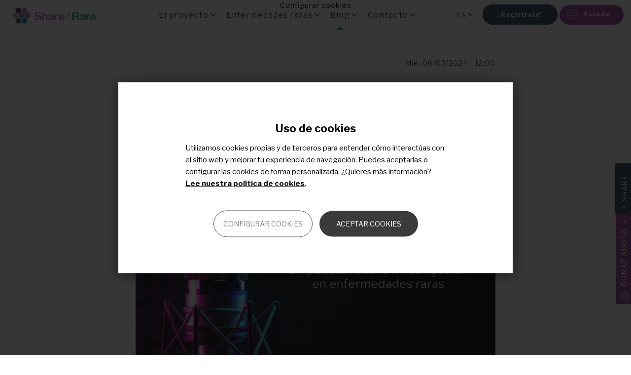

--- FILE ---
content_type: text/html; charset=UTF-8
request_url: https://www.share4rare.org/es/news/el-podcast-la-ciencia-de-lo-singular-cumple-un-ano
body_size: 108649
content:
<!DOCTYPE html>
<html  lang="es" dir="ltr" prefix="og: https://ogp.me/ns#">
  <head>
    <meta charset="utf-8" />
<noscript><style>form.antibot * :not(.antibot-message) { display: none !important; }</style>
</noscript><meta name="description" content="Desde su estreno el 20 de febrero de 2023, La Ciencia de lo Singular ha recibi" />
<meta name="abstract" content="Desde su estreno el 20 de febrero de 2023, La Ciencia de lo Singular ha recibi" />
<link rel="canonical" href="https://www.share4rare.org/es/news/el-podcast-la-ciencia-de-lo-singular-cumple-un-ano" />
<meta property="og:site_name" content="Share4Rare" />
<meta property="og:type" content="article" />
<meta property="og:url" content="https://www.share4rare.org/es/news/el-podcast-la-ciencia-de-lo-singular-cumple-un-ano" />
<meta property="og:title" content="El podcast “La Ciencia de lo Singular” cumple un año" />
<meta property="og:description" content="Desde su estreno el 20 de febrero de 2023, La Ciencia de lo Singular ha recibi" />
<meta property="og:image" content="https://www.share4rare.org/sites/default/files/styles/max_650_650/public/2024-03/Primer%20aniversario%20podcast%20blog.jpg" />
<meta property="og:image:url" content="https://www.share4rare.org/sites/default/files/styles/max_650_650/public/2024-03/Primer%20aniversario%20podcast%20blog.jpg" />
<meta name="msvalidate.01" content="16D7373C37386653FDC83848023F5709" />
<meta name="google-site-verification" content="eFouobDPF_a22g_nN4IJOcenPhOmHin_i0P-nKnvnck" />
<meta name="Generator" content="Drupal 10 (https://www.drupal.org)" />
<meta name="MobileOptimized" content="width" />
<meta name="HandheldFriendly" content="true" />
<meta name="viewport" content="width=device-width, initial-scale=1.0" />
<meta name="facebook-domain-verification" content="c2dd7hdgapema59bstbebzem19xfmr" />
<link rel="icon" href="/themes/custom/s4r/favicon.ico" type="image/vnd.microsoft.icon" />
<link rel="alternate" hreflang="es" href="https://www.share4rare.org/es/news/el-podcast-la-ciencia-de-lo-singular-cumple-un-ano" />
<script src="/sites/default/files/eu_cookie_compliance/eu_cookie_compliance.script.js?t58531" defer></script>
<script>window.a2a_config=window.a2a_config||{};a2a_config.callbacks=[];a2a_config.overlays=[];a2a_config.templates={};</script>

    <title>El podcast “La Ciencia de lo Singular” cumple un año | Share4Rare</title>
    <link rel="stylesheet" media="all" href="/libraries/drupal-superfish/css/superfish.css?t58531" />
<link rel="stylesheet" media="all" href="/core/assets/vendor/jquery.ui/themes/base/core.css?t58531" />
<link rel="stylesheet" media="all" href="/core/assets/vendor/jquery.ui/themes/base/controlgroup.css?t58531" />
<link rel="stylesheet" media="all" href="/core/assets/vendor/jquery.ui/themes/base/checkboxradio.css?t58531" />
<link rel="stylesheet" media="all" href="/core/assets/vendor/jquery.ui/themes/base/resizable.css?t58531" />
<link rel="stylesheet" media="all" href="/core/assets/vendor/jquery.ui/themes/base/button.css?t58531" />
<link rel="stylesheet" media="all" href="/core/assets/vendor/jquery.ui/themes/base/dialog.css?t58531" />
<link rel="stylesheet" media="all" href="/core/misc/components/progress.module.css?t58531" />
<link rel="stylesheet" media="all" href="/core/misc/components/ajax-progress.module.css?t58531" />
<link rel="stylesheet" media="all" href="/core/modules/system/css/components/align.module.css?t58531" />
<link rel="stylesheet" media="all" href="/core/modules/system/css/components/fieldgroup.module.css?t58531" />
<link rel="stylesheet" media="all" href="/core/modules/system/css/components/container-inline.module.css?t58531" />
<link rel="stylesheet" media="all" href="/core/modules/system/css/components/clearfix.module.css?t58531" />
<link rel="stylesheet" media="all" href="/core/modules/system/css/components/details.module.css?t58531" />
<link rel="stylesheet" media="all" href="/core/modules/system/css/components/hidden.module.css?t58531" />
<link rel="stylesheet" media="all" href="/core/modules/system/css/components/item-list.module.css?t58531" />
<link rel="stylesheet" media="all" href="/core/modules/system/css/components/js.module.css?t58531" />
<link rel="stylesheet" media="all" href="/core/modules/system/css/components/nowrap.module.css?t58531" />
<link rel="stylesheet" media="all" href="/core/modules/system/css/components/position-container.module.css?t58531" />
<link rel="stylesheet" media="all" href="/core/modules/system/css/components/reset-appearance.module.css?t58531" />
<link rel="stylesheet" media="all" href="/core/modules/system/css/components/resize.module.css?t58531" />
<link rel="stylesheet" media="all" href="/core/modules/system/css/components/system-status-counter.css?t58531" />
<link rel="stylesheet" media="all" href="/core/modules/system/css/components/system-status-report-counters.css?t58531" />
<link rel="stylesheet" media="all" href="/core/modules/system/css/components/system-status-report-general-info.css?t58531" />
<link rel="stylesheet" media="all" href="/core/modules/system/css/components/tablesort.module.css?t58531" />
<link rel="stylesheet" media="all" href="/modules/contrib/jquery_ui/assets/vendor/jquery.ui/themes/base/core.css?t58531" />
<link rel="stylesheet" media="all" href="/modules/contrib/jquery_ui/assets/vendor/jquery.ui/themes/base/draggable.css?t58531" />
<link rel="stylesheet" media="all" href="/modules/contrib/jquery_ui/assets/vendor/jquery.ui/themes/base/resizable.css?t58531" />
<link rel="stylesheet" media="all" href="/core/modules/ckeditor5/css/ckeditor5.dialog.fix.css?t58531" />
<link rel="stylesheet" media="all" href="/core/modules/views/css/views.module.css?t58531" />
<link rel="stylesheet" media="all" href="/modules/contrib/eu_cookie_compliance/css/eu_cookie_compliance.bare.css?t58531" />
<link rel="stylesheet" media="all" href="/modules/contrib/omd_cookies/css/style.css?t58531" />
<link rel="stylesheet" media="all" href="/core/assets/vendor/jquery.ui/themes/base/theme.css?t58531" />
<link rel="stylesheet" media="all" href="/modules/contrib/addtoany/css/addtoany.css?t58531" />
<link rel="stylesheet" media="all" href="/modules/contrib/jquery_ui/assets/vendor/jquery.ui/themes/base/theme.css?t58531" />
<link rel="stylesheet" media="all" href="/modules/contrib/webform/modules/webform_bootstrap/css/webform_bootstrap.css?t58531" />
<link rel="stylesheet" media="all" href="/themes/custom/s4r/css/style.css?t58531" />

    <script src="/libraries/fontawesome/js/all.min.js?v=6.4.0" defer></script>
<script src="/libraries/fontawesome/js/v4-shims.min.js?v=6.4.0" defer></script>

  </head>
  <body class="entity-node-canonical p-node-2315 page-public path-not-frontpage path-node page-node-type-news has-glyphicons">
    <a href="#main-content" class="visually-hidden focusable skip-link">
      Pasar al contenido principal
    </a>
    
      <div class="dialog-off-canvas-main-canvas" data-off-canvas-main-canvas>
      <div id="page-wrapper">
    <div id="page">
      
      <div class="preheader l-preheader">
        <div class="container-fluid">
                                                    <div class="navbar navbar-default container" id="navbar" role="banner">

                                                <div class="branding b-branding">  <div class="region region-branding">
                  <a class="logo navbar-btn pull-left" href="/es" title="Inicio" rel="home">
            <img src="/themes/custom/s4r/logo.svg" alt="Inicio" />
        </a>
    

        <a class="name navbar-brand" href="/es" title="Inicio" rel="home">Share4Rare</a>
    
  </div>
</div>
                        
                          <div class="navbar-header">
                
                                                <button type="button" class="navbar-toggle" data-toggle="collapse" data-target="#navbar-collapse">
                  <span class="sr-only">Toggle navigation</span>
                  <span class="icon-bar"></span>
                  <span class="icon-bar"></span>
                  <span class="icon-bar"></span>
                </button>
                              </div>
                                          <div id="navbar-collapse" class="navbar-collapse collapse">
                  <div class="region region-navigation-collapsible">
    <section id="block-mainnavigation" class="b-menu-header block block-superfish block-superfishmain clearfix">
  
    

      
<ul id="superfish-main" class="menu sf-menu sf-main sf-horizontal sf-style-none" role="menu" aria-label="Menú">
  

            
  <li id="main-menu-link-content4e76c2b9-0391-4814-bcf6-1a382ae7d48d" class="sf-depth-1 menuparent  menuparent" role="none">
              <span class="sf-depth-1 menuparent nolink" role="menuitem" aria-haspopup="true" aria-expanded="false">El proyecto</span>
                  <ul role="menu">      

  
  <li id="main-menu-link-content31240002-0253-42fb-a1dd-a2d13be72bc4" class="sf-depth-2 sf-no-children" role="none">
              <a href="/es/el-proyecto-share4rare" target="_self" title="Todo acerca del proyecto Share4Rare" class="sf-depth-2" role="menuitem">El proyecto</a>
                      </li>


  
  <li id="main-menu-link-content7a2d912e-e1ac-4447-945a-a7287f07fc17" class="sf-depth-2 sf-no-children" role="none">
              <a href="/es/nuestra-historia" target="_self" class="sf-depth-2" role="menuitem">Nuestra historia</a>
                      </li>


  
  <li id="main-menu-link-contente4dcb492-ab2e-4656-8550-e79ecb37aefd" class="sf-depth-2 sf-no-children" role="none">
              <a href="/es/advisory-board" class="sf-depth-2" role="menuitem">Comité asesor</a>
                      </li>


      </ul>              </li>


            
  <li id="main-menu-link-content90628d4c-4f89-43ee-9eeb-f452fa3fe394" class="sf-depth-1 menuparent  menuparent" role="none">
              <span target="_self" class="sf-depth-1 menuparent nolink" role="menuitem" aria-haspopup="true" aria-expanded="false">Enfermedades raras</span>
                  <ul role="menu">      

  
  <li id="main-menu-link-contentb4f32880-47bb-4c2a-bcde-6ea288953352" class="sf-depth-2 sf-no-children" role="none">
              <a href="/es/diseases/studies" class="sf-depth-2" role="menuitem">Proyectos de investigación</a>
                      </li>


  
  <li id="main-menu-link-contentab07b235-6d0a-45b9-bac9-0f2718656c3e" class="sf-depth-2 sf-no-children" role="none">
              <a href="/es/diseases/library" class="sf-depth-2" role="menuitem">Libros médicos</a>
                      </li>


  
  <li id="main-menu-link-content5e19e5f1-18a0-44a6-bf0a-eb73c73c5524" class="sf-depth-2 sf-no-children" role="none">
              <a href="/es/patient-organizations" class="sf-depth-2" role="menuitem">Organizaciones de pacientes</a>
                      </li>


  
  <li id="main-menu-link-content9d00afdd-30b9-4517-a5d7-5408bf6c67df" class="sf-depth-2 sf-no-children" role="none">
              <a href="/es/kit-bienvenida-organizaciones-pacientes" class="sf-depth-2" role="menuitem">Kit de Bienvenida para Organizaciones de Pacientes</a>
                      </li>


      </ul>              </li>


            
  <li id="main-menu-link-contente4990ea3-0bf4-47d5-92a3-2728ae1b15ce" class="active-trail sf-depth-1 menuparent  menuparent" role="none">
              <span class="sf-depth-1 menuparent nolink" role="menuitem" aria-haspopup="true" aria-expanded="false">Blog</span>
                  <ul role="menu">      

  
  <li id="main-menu-link-contentcbd645b4-ba23-48dc-928d-25d7bb47ecda" class="active-trail sf-depth-2 sf-no-children" role="none">
              <a href="/es/news" target="_self" title="Noticias sobre enfermedades raras" class="sf-depth-2" role="menuitem">Blog</a>
                      </li>


  
  <li id="main-menu-link-content9d6ad7be-a10f-4430-a3bd-91e27ed42385" class="sf-depth-2 sf-no-children" role="none">
              <a href="/es/prensa" class="sf-depth-2" role="menuitem">Sala de prensa</a>
                      </li>


      </ul>              </li>


            
  <li id="main-menu-link-content8b61d8f6-ffa1-4238-a90a-3a78267eb603" class="sf-depth-1 menuparent  menuparent" role="none">
              <span target="_self" class="sf-depth-1 menuparent nolink" role="menuitem" aria-haspopup="true" aria-expanded="false">Contacto</span>
                  <ul role="menu">      

  
  <li id="main-menu-link-content595d2fd4-495c-45ac-b9c8-773f3bfe0712" class="sf-depth-2 sf-no-children" role="none">
              <a href="/es/contact" class="sf-depth-2" role="menuitem">Contacto</a>
                      </li>


  
  <li id="main-menu-link-contentbe24fc9a-225f-4e3e-a2ee-ed209f4c5109" class="sf-depth-2 sf-no-children" role="none">
              <a href="/es/faqs" class="sf-depth-2" role="menuitem">Preguntas frecuentes</a>
                      </li>


      </ul>              </li>


</ul>

  </section>

<section id="block-s4ranonymousloginlayerblock" class="b-anonymous-header block block-s4r-user block-anonymous-layer-login-block clearfix">
  
    

      
<div class="anonymous-menu-block">
		<div class="btn register"><a href="/es/user/register" class="register_link">¡Regístrate!</a></div>
    <div class="btn login" href="/es/user/login">Accede</div>
    <div class="login-register-layer">
        <div class="login-form">

<form class="user-login-form" data-drupal-selector="user-login-form" action="/es/news/el-podcast-la-ciencia-de-lo-singular-cumple-un-ano" method="post" id="user-login-form" accept-charset="UTF-8">
  <div class="form-item js-form-item form-type-textfield js-form-type-textfield form-item-name js-form-item-name form-group">
      <label for="edit-name" class="control-label js-form-required form-required">Nombre de usuario o correo electrónico.</label>
  
  
  <input autocorrect="none" autocapitalize="none" spellcheck="false" autofocus="autofocus" autocomplete="username" data-drupal-selector="edit-name" class="form-text required form-control" type="text" id="edit-name" name="name" value="" size="60" maxlength="60" placeholder="example@share4rare.org" required="required" aria-required="true" />

  
  
  </div>
<div class="form-item js-form-item form-type-password js-form-type-password form-item-pass js-form-item-pass form-group">
      <label for="edit-pass" class="control-label js-form-required form-required">Contraseña</label>
  
  
  <input autocomplete="current-password" data-drupal-selector="edit-pass" class="form-text required form-control" type="password" id="edit-pass" name="pass" size="60" maxlength="128" placeholder="Introduce tu contraseña" required="required" aria-required="true" />

  
  
  </div>
<input autocomplete="off" data-drupal-selector="form-iy6vrfx5fgzr3sp-pfy3c89bx9josxcxregycdhpxo" type="hidden" name="form_build_id" value="form-iY6VRFx5fgzR3SP--pfY3c89bX9JOSxcXRegyCdHpXo" /><input data-drupal-selector="edit-user-login-form" type="hidden" name="form_id" value="user_login_form" /><a href="/es/user/password" class="forgot-password" data-drupal-selector="edit-forgot-password" id="edit-forgot-password">¿Has olvidado tu contraseña?</a><div data-drupal-selector="edit-actions" class="form-actions form-group js-form-wrapper form-wrapper" id="edit-actions"><button data-drupal-selector="edit-submit" class="button js-form-submit form-submit btn-default btn" type="submit" id="edit-submit" name="op" value="Iniciar sesión">Iniciar sesión</button></div>

</form>
</div>
        <div class="register-form">
        	<span class="important">¿Nuevo en Share4Rare?</span><a href="/es/user/register" class="register_link">¡Regístrate!</a>
        </div>
    </div>
</div>
  </section>

<section class="language-switcher-language-url b-language block block-language block-language-blocklanguage-interface clearfix" id="block-languageswitcher" role="navigation">
  
    

      <div class="dropdown hidden-xs hidden-sm">
        <button class="btn dropdown-toggle lang-dropdown" type="button" id="sm_language_switcher_dropdown" data-toggle="dropdown" aria-haspopup="true" aria-expanded="false">
            <span class="active-language">es</span>
        </button>

        <ul class="dropdown-menu" aria-labelledby="sm_language_switcher_dropdown">
            <li><a href="/node/2315" class="language-link" title="English" hreflang="en" data-drupal-link-system-path="node/2315">en</a><a href="/es/news/el-podcast-la-ciencia-de-lo-singular-cumple-un-ano" class="language-link is-active" title="Español" hreflang="es" data-drupal-link-system-path="node/2315" aria-current="page">es</a></li>
        </ul>
    </div>

    <div class="listed hidden-md hidden-lg hidden-xl">
        <div class="listed-items"><a href="/node/2315" class="language-link" title="English" hreflang="en" data-drupal-link-system-path="node/2315">en</a><a href="/es/news/el-podcast-la-ciencia-de-lo-singular-cumple-un-ano" class="language-link is-active" title="Español" hreflang="es" data-drupal-link-system-path="node/2315" aria-current="page">es</a></div>

    </div>
  </section>


  </div>

              </div>
                            
                        
          </div>
                            </div>
      </div>

            <div class="topbar l-header-topbar">
        <div class="container">
                              
                            </div>
      </div>

            
            
      
      

                                    <div role="main" class="main-container container js-quickedit-main-content r-main-container">

            <div class="row">

                            
                            
                                  <section class="col-xs-12 col-sm-12 r-content-public">



                                    
                                    
                                                      <a id="main-content"></a>
                    <div class="region region-content">
    <div data-drupal-messages-fallback class="hidden"></div>
  <div class="v-news-full col-lg-8 node node--type-news node--view-mode-full ds-1col clearfix">

  

  
            <div class="field field--name-field-date field--type-datetime field--label-hidden field--item"><time datetime="2024-03-06T12:00:00Z">Mié, 06/03/2024 - 12:00</time>
</div>
      
            <div class="field field--name-node-title field--type-ds field--label-hidden field--item"><h1 class="page-header">
  El podcast “La Ciencia de lo Singular” cumple un año
</h1>
</div>
      
            <div class="field field--name-field-multi-image field--type-image field--label-hidden field--item">  <img loading="eager" src="/sites/default/files/styles/width_1200px/public/2024-03/Primer%20aniversario%20podcast%20blog.jpg" width="1024" height="768" alt="Baner aniversario podcast la ciencia de lo singular" title="Baner aniversario podcast la ciencia de lo singular" class="img-responsive" />


</div>
      
            <div class="field field--name-field-subtitle field--type-string-long field--label-hidden field--item">¡Nuestro podcast está de aniversario! Hace un año publicamos nuestro primer capítulo y el viernes pasado salió a la luz el duodécimo. Repasamos la trayectoria de esta iniciativa de Share4Rare y el CIBERER dirigida a empoderar y educar a pacientes y familias.</div>
      
            <div class="field field--name-body field--type-text-with-summary field--label-hidden field--item"><p><span><span><span>Desde su estreno el <strong><a href="https://www.share4rare.org/es/news/la-ciencia-de-lo-singular-podcast-share4rare-ciberer-investigacion-enfermedades-raras" rel=" noopener" target="_blank">20 de febrero de 2023</a></strong>, <strong>La Ciencia de lo Singular</strong> ha recibido una calurosa acogida. Si su objetivo era llegar al máximo número de personas posibles para informar y educar sobre diversos aspectos de la investigación de las <strong>enfermedades raras</strong>, parece que lo está logrando. El balance es muy positivo, <strong>las reproducciones no dejan de crecer</strong> y los <strong>comentarios</strong> de la audiencia nos dan fuerza para seguir publicando nuevos capítulos en el futuro.</span></span></span></p>

<p><span><span><span>Hasta la fecha, hemos contado en el podcast con <strong>30 personas expertas</strong> que trabajan en ámbitos muy diversos: medicina, enfermería, fisioterapia, genética, biología molecular, bioquímica, psicología, psiquiatría, trabajo social, bioética… Reflejando la importancia de abordar las enfermedades raras desde un <strong>enfoque</strong> <strong>integral</strong>. También hemos incluido voces de <strong>pacientes</strong> y <strong>personas cuidadoras </strong>que nos han aportado su experiencia en diversas temáticas: <strong>23 personas</strong> que han compartido su <strong>visión única</strong> y que son un verdadero ejemplo que puede animar a otras personas afectadas a <strong>colaborar en la investigación</strong>. Como decimos siempre en Share4Rare, sin los pacientes y sus representantes es imposible avanzar. ¡Os necesitamos!</span></span></span></p>

<p><span><span><span>A lo largo de este año hemos publicado <strong>12 capítulos</strong>, que abordan<strong> temas muy diversos </strong>en relación a la investigación de las enfermedades poco frecuentes, pero todos igual de relevantes:</span></span></span></p>

<ol>
	<li><a href="https://www.ivoox.com/camino-hacia-diagnostico-audios-mp3_rf_103355787_1.html" rel=" noopener" target="_blank"><span><span><span>El camino hacia el <strong>diagnóstico</strong></span></span></span></a></li>
	<li><a href="https://www.ivoox.com/sin-diagnostico-navegando-incertidumbre-audios-mp3_rf_105397863_1.html" rel=" noopener" target="_blank"><span><span><span><strong>Sin diagnóstico</strong>: navegando en la incertidumbre</span></span></span></a></li>
	<li><a href="https://www.ivoox.com/biobancos-aliados-investigacion-audios-mp3_rf_107137909_1.html" rel=" noopener" target="_blank"><span><span><span><strong>Biobancos</strong>: aliados de la investigación</span></span></span></a></li>
	<li><a href="https://www.ivoox.com/registros-poder-informacion-audios-mp3_rf_109166494_1.html"><span><span><span><strong>Registros</strong>: el poder de la información</span></span></span></a></li>
	<li><a href="https://www.ivoox.com/modelos-animales-para-estudiar-enfermedades-raras-audios-mp3_rf_111273414_1.html" rel=" noopener" target="_blank"><span><span><span><strong>Modelos animales</strong> para estudiar las enfermedades raras</span></span></span></a></li>
	<li><a href="https://www.ivoox.com/cambiar-genes-para-cambiar-vidas-audios-mp3_rf_113195983_1.html" rel=" noopener" target="_blank"><span><span><span>Cambiar <strong>genes</strong> para cambiar vidas</span></span></span></a></li>
	<li><a href="https://www.ivoox.com/etica-investigacion-enfermedades-raras-audios-mp3_rf_116769286_1.html" rel=" noopener" target="_blank"><span><span><span><strong>Ética</strong> en la investigación de las enfermedades raras</span></span></span></a></li>
	<li><a href="https://www.ivoox.com/calidad-vida-reto-investigacion-audios-mp3_rf_118494473_1.html" rel=" noopener" target="_blank"><span><span><span><strong>Calidad de vida</strong>: reto de investigación</span></span></span></a></li>
	<li><a href="https://www.ivoox.com/impacto-emocional-enfermedades-raras-audios-mp3_rf_120289299_1.html" rel=" noopener" target="_blank"><span><span><span>El <strong>impacto emocional</strong> de las enfermedades raras</span></span></span></a></li>
	<li><a href="https://www.ivoox.com/modelos-innovadores-investigacion-preclinica-la-ciencia-audios-mp3_rf_121424998_1.html" rel=" noopener" target="_blank"><span><span><span><strong>Modelos innovadores</strong> de investigación preclínica</span></span></span></a></li>
	<li><a href="https://www.ivoox.com/navegando-mar-informacion-sobre-las-audios-mp3_rf_123401798_1.html" rel=" noopener" target="_blank"><span><span><span>Navegando en el mar de <strong>información</strong> sobre las enfermedades raras</span></span></span></a></li>
	<li><a href="https://www.ivoox.com/pacientes-como-motor-investigacion-audios-mp3_rf_125157015_1.html" rel=" noopener" target="_blank"><span><span><span>Los <strong>pacientes</strong> como motor de la investigación</span></span></span></a></li>
</ol>

<h2><span><span><span><span><span>Presentación del podcast en la XIII Jornada “Investigar es Avanzar” del CIBERER en el CaixaForum de Madrid</span></span></span></span></span></h2>

<p><span><span><span><span><span><span><span>El pasado <strong>29 de febrero</strong>, coincidiendo con las celebraciones del <strong>Día Mundial de las Enfermedades Raras</strong> tuvimos la oportunidad de presentar esta iniciativa en la <a href="https://www.ciberer.es/agenda/xiii-jornada-ciberer-investigar-es-avanzar" rel=" noopener" target="_blank">XIII Jornada “Investigar es Avanzar”</a>, un evento organizado por el Centro de Investigación Biomédica en Red de Enfermedades Raras del Instituto de Salud Carlos III (<strong>CIBERER</strong>). En esta jornada anual, profesionales del centro debaten y exponen el trabajo que están realizando, y también se brinda un espacio para </span></span></span><span><span><span>presentar <strong>iniciativas colaborativas </strong>entre <strong>investigadores del CIBERER </strong>y <strong>asociaciones de pacientes</strong>, que han sido previamente seleccionadas por el <strong>Consejo Asesor de Pacientes</strong> (CAP) del CIBERER. </span></span></span></span></span></span></span></p>

<p><span><span><span><strong>Estíbaliz Urarte</strong>, gestora de comunicación de <strong>Share4Rare</strong>, presentó el podcast junto a <strong><a href="https://www.share4rare.org/es/news/nerea-gonzalez-paciente-enfermedad-mitocondrial-aepmi" rel=" noopener" target="_blank">Nerea González Baena</a></strong>, vocal de la Asociación de Enfermos de Patología Mitocondrial (<strong>AEPMI</strong>), que intervino en el <a href="https://www.ivoox.com/modelos-innovadores-investigacion-preclinica-la-ciencia-audios-mp3_rf_121424998_1.html" rel=" noopener" target="_blank">capítulo 10</a> hablando de su experiencia con la investigación que se realiza sobre su enfermedad en la <strong>Universidad Pablo de Olavide</strong> de Sevilla. </span></span></span></p>
<img alt="CIBERER rare disease day madrid podcast share4rare aepmi" data-entity-type="file" data-entity-uuid="8c30241d-3cf6-4b79-834f-158d3b8222fd" height="245" src="/sites/default/files/inline-images/Jornada_CIBERER_29F_2024_Ponencia_Podcast.jpg" width="495" class="align-center">
<p>&nbsp;</p>
<img alt="CIBERER rare disease day madrid ponentes " data-entity-type="file" data-entity-uuid="423d9fa9-4748-42bd-a1d7-8902c6aaf6f5" height="347" src="/sites/default/files/inline-images/Jornada%20CIBERER_29F_2024_ponentes.jpg" width="495" class="align-center">
<p><span><span><span>El podcast <strong>“La Ciencia de lo Singular”</strong> es una iniciativa de <strong>Share4Rare</strong> y del Centro de Investigación Biomédica en Red de Enfermedades Raras, <strong>CIBERER</strong>. <strong>Suscríbete</strong> a nuestros canales de <a href="https://open.spotify.com/show/1EZ2SsgL1HyYL2WzXkpFus?si=617774bbeb714ede" rel=" noopener" target="_blank">Spotify</a> y <a href="https://www.ivoox.com/podcast-ciencia-lo-singular_sq_f11839824_1.html" rel=" noopener" target="_blank">iVoox</a> para recibir notificaciones del estreno de nuevos capítulos. </span></span></span></p>

<p>&nbsp;</p>

<div class="banner-join banner-join--content">
<div class="banner-image"><a href="/user/register"><img alt="Únete a la comunidad Share4Rare" src="/sites/default/files/imce/join_small.png"></a></div>

<div class="banner-text">
<h4><a href="/user/register">¿Tienes una enfermedad rara?</a></h4>

<p><a href="/user/register">Únete a nuestra comunidad y comparte tu conocimiento para hacer avanzar la investigación</a></p>
</div>
</div>
</div>
      
  <div class="field field--name-field-topic field--type-entity-reference field--label-above">
    <div class="field--label">Temas</div>
          <div class="field--items">
              <div class="field--item">Investigación</div>
          <div class="field--item">Share4Rare</div>
              </div>
      </div>


</div>



  </div>

                                  </section>

                                                </div>
              </div>
              
              
              
                                          <div class="postscript_third l-postscript l-postscript--third" role="complementary">
                <div class="container">
                    <div class="region region-postscript-third">
    <section id="block-areyouinterestedofbeingpartofacommunity" class="b-mailchimp-signup block block-block-content block-block-content9a7e7777-dcd0-4d63-94b9-8a2ee47bc09a clearfix">
  
      <h2 class="block-title">¿Estás interesado en formar parte de nuestra comunidad?</h2>
    

      
            <div class="field field--name-body field--type-text-with-summary field--label-hidden field--item"><div class="mailchimp-newsletter-mergefields"><a class="form-submit" href="/es/registration/s4r" target="_blank">¡Únete!</a></div>
</div>
      
  </section>


  </div>

                </div>
              </div>
                            
              
                                          <div class="breadcrumb c-breadcrumb" role="complementary">
                <div class="container">
                    <div class="region region-breadcrumb">
        <ol class="breadcrumb">
          <li >
                  <a href="/es">Share4Rare</a>
              </li>
          <li >
                  Blog
              </li>
          <li >
                  <a href="/es/news">Blog</a>
              </li>
          <li  class="active">
                  El podcast “La Ciencia de lo Singular” cumple un año
              </li>
      </ol>


  </div>

                </div>
              </div>
                            

              <footer class="footer l-footer" role="contentinfo">
                <div class="container first-footer">
                  <div class="row">
                                                            <div class="col-left col-xs-12 col-md-7">
                        <div class="region region-footer-first">
    <section id="block-eufooter" class="eu-footer block block-block-content block-block-content79b2b1ef-2ad5-46f9-8869-bc6d7709e4c8 clearfix">
  
    

      
            <div class="field field--name-body field--type-text-with-summary field--label-hidden field--item"><div class="logoeu-share4rare">
<div class="logo-eu"><img alt="European Union" data-entity-type data-entity-uuid src="/sites/default/files/inline-images/logo-eu.gif"></div>

<div class="share-logo"><img alt="logoShare.png" data-entity-type data-entity-uuid height="20" src="/sites/default/files/imce/logoShare.png" width="134"></div>
</div>

<p class="funding">Este proyecto ha recibido financiación de la Unión Europea a través del programa Horizon 2020 con el número de acuerdo&nbsp;780262</p>
</div>
      
  </section>


  </div>

                    </div>
                                        
                                                                                <div class="col-right col-xs-12 col-md-5">
                        <div class="region region-social">
    <nav role="navigation" aria-labelledby="block-followus-menu" id="block-followus" class="b-follow-us">
            
  <h2 class="visually-hidden" id="block-followus-menu">Follow us</h2>
  

        
              <ul class="menu">
                    <li class="menu-item">
        <a href="https://facebook.com/Share4Rare" target="_blank" class="facebook">Facebook</a>
              </li>
                <li class="menu-item">
        <a href="https://twitter.com/Share4Rare" target="_blank" class="twitter">Twitter</a>
              </li>
                <li class="menu-item">
        <a href="https://www.linkedin.com/company/share4rare/" class="linkedin" target="_blank">LinkedIn</a>
              </li>
                <li class="menu-item">
        <a href="https://www.instagram.com/share4rare/" class="instagram" target="_blank">Instagram</a>
              </li>
                <li class="menu-item">
        <a href="https://www.youtube.com/channel/UCKCHnSQU8Pxkavyv_GI7w3g" class="youtube" target="_blank">Youtube</a>
              </li>
        </ul>
  


  </nav>
<section id="block-addtoanybuttons" class="c-add-to-any block block-addtoany block-addtoany-block clearfix">
  
    

      <span class="a2a_kit a2a_kit_size_24 addtoany_list" data-a2a-url="https://www.share4rare.org/es/news/el-podcast-la-ciencia-de-lo-singular-cumple-un-ano" data-a2a-title="El podcast “La Ciencia de lo Singular” cumple un año"><div class="a2a_home_only">
Share to help us reach patients with rare diseases all around the world!
</div><div class="a2a_kit a2a_kit_size_32 a2a_floating_style a2a_vertical_style" style="right:0px; bottom:100px;"><div class="addtoany_title">Share</div><div class="addtoany_content"><a class="addtoany_button a2a_button_facebook"></a><a class="addtoany_button a2a_button_twitter"></a><a class="addtoany_button a2a_button_linkedin"></a><a class="addtoany_button button_instagram" href="https://www.instagram.com/share4rare" target="_blank"><span class="a2a_svg a2a_s__default a2a_s_instagram"></span><span class="a2a_label">Instagram</span></a><a class="addtoany_button a2a_button_whatsapp"></a><a class="addtoany_button a2a_button_email"></a></div></span>

  </section>

<section id="block-s4rpublicdonatenowcustomblock" class="block block-s4r-public-layer block-donate-now-custom-block clearfix">
  
    

      
<div class="donate-now-custom-block">
	<div class="donate-message">
		<h4>Ayúdanos a investigar en enfermedades raras</h4>
		<p>Con tu aportación podemos hacer realidad proyectos de investigación centrados en el paciente.</p>
		<a href="https://colabora.sjdrecerca.org/p2p/7113/ShareRare" class="btn" target="_blank">Donar</a>
	</div>
	<div class="horizontal-dropdown">
		<span><?xml version="1.0" encoding="UTF-8"?>
<svg width="21px" height="20px" viewBox="0 0 21 20" version="1.1" xmlns="http://www.w3.org/2000/svg" xmlns:xlink="http://www.w3.org/1999/xlink">
    <title>Fill 1 Copy</title>
    <g id="Symbols" stroke="none" stroke-width="1" fill="none" fill-rule="evenodd">
        <g id="bt/donar-ahora" transform="translate(-5.000000, -155.000000)" fill="#FFFFFF">
            <path d="M21.9163326,170.822604 C21.9163326,170.403046 21.9100647,169.986595 21.9173067,169.56759 C21.9215418,169.229713 21.7840708,168.983562 21.4883344,168.814879 C20.7551556,168.3963 20.0229932,167.976231 19.2982421,167.543989 C19.0023364,167.369006 18.7275637,167.368495 18.4370789,167.538753 C17.7080081,167.964611 16.9800384,168.392129 16.2468596,168.80909 C15.9373592,168.985137 15.7989141,169.241333 15.7999668,169.591298 C15.8031068,170.427265 15.8031068,171.263316 15.7999668,172.098687 C15.7999668,172.421411 15.9268985,172.668583 16.2037887,172.832456 C16.9559408,173.267338 17.706907,173.701155 18.4580426,174.137569 C18.7244298,174.292546 18.9856078,174.301485 19.2551289,174.144464 C20.0061375,173.708051 20.7593907,173.276362 21.5103992,172.840927 C21.7882635,172.679139 21.9215418,172.438735 21.9173067,172.111967 C21.9100647,171.681811 21.9163326,171.251696 21.9163326,170.822604 L21.9163326,170.822604 Z M25.2885656,165.017062 C25.2885656,164.598526 25.2791637,164.181607 25.2916572,163.764645 C25.3042778,163.391439 25.1500358,163.138436 24.829143,162.957111 C24.1159115,162.551727 23.4079314,162.142214 22.7051605,161.72023 C22.38719,161.528902 22.0914113,161.533372 21.77577,161.72023 C21.0613526,162.143491 20.3418531,162.560708 19.6212101,162.974776 C19.3296665,163.142395 19.1796173,163.385906 19.1796173,163.724592 C19.1796173,164.572136 19.1817348,165.420276 19.1785585,166.266799 C19.1785585,166.60625 19.3243727,166.855082 19.6138834,167.022191 C20.3555324,167.449112 21.0991296,167.873991 21.8396351,168.302488 C22.1061494,168.457508 22.3672427,168.463254 22.6369756,168.306191 C23.3774811,167.87663 24.1212053,167.452305 24.8617532,167.023765 C25.1491041,166.856657 25.3021603,166.61787 25.2916572,166.270544 C25.2780626,165.853029 25.2885656,165.434492 25.2885656,165.017062 L25.2885656,165.017062 Z M15.2062979,159.165594 C15.2062979,158.746547 15.1958372,158.328053 15.2094742,157.910836 C15.2199772,157.550314 15.0626013,157.307016 14.7594112,157.133055 C14.0482972,156.724521 13.3370561,156.317902 12.6342429,155.895151 C12.3050069,155.696162 12.0007157,155.700674 11.6724115,155.896726 C10.9686242,156.31522 10.2574255,156.722222 9.54626911,157.129905 C9.24210492,157.303568 9.08993813,157.547122 9.09417322,157.908452 C9.10357512,158.744206 9.10357512,159.580172 9.09417322,160.415373 C9.08892171,160.77649 9.24210492,161.021278 9.54529504,161.195027 C10.2773304,161.613265 11.0074176,162.036782 11.7364884,162.462384 C12.0154962,162.624768 12.2828998,162.631919 12.5661002,162.465832 C13.3035989,162.030397 14.0439774,161.600326 14.7857111,161.174425 C15.0803887,161.004934 15.2168433,160.759592 15.2083307,160.418267 C15.1968536,160.001391 15.2062979,159.582513 15.2062979,159.165594 L15.2062979,159.165594 Z M5.70923494,164.981223 C5.70923494,165.423979 5.71457116,165.864649 5.7071174,166.307958 C5.70296701,166.624213 5.84136976,166.849804 6.10475003,167.003207 C6.85677501,167.438599 7.60998582,167.870841 8.36099439,168.306191 C8.62839799,168.460104 8.8938111,168.460104 9.16032533,168.304105 C9.90083087,167.875013 10.6433693,167.449112 11.3861194,167.022191 C11.6766466,166.855082 11.8225031,166.607868 11.8225031,166.266799 C11.8193268,165.420276 11.8193268,164.572136 11.8213596,163.724592 C11.8213596,163.400974 11.6860908,163.1561 11.4092006,162.994015 C10.6591238,162.556282 9.92077814,162.094244 9.14977995,161.699416 C8.93789839,161.591387 8.57918624,161.594281 8.3661612,161.702608 C7.59317251,162.097394 6.85677501,162.559389 6.10678287,162.99742 C5.84035334,163.152142 5.70296701,163.375605 5.7071174,163.690327 C5.71347003,164.120995 5.70923494,164.551662 5.70923494,164.981223 L5.70923494,164.981223 Z M15.1685209,170.877427 C15.1685209,170.434671 15.1695373,169.992383 15.1685209,169.550181 C15.1675045,169.245504 15.0542582,168.998843 14.78461,168.843866 C14.0220819,168.399024 13.2720475,167.936178 12.4906309,167.532411 C12.288236,167.427021 11.9419326,167.423829 11.7396224,167.52824 C10.9696406,167.9246 10.2322267,168.386383 9.47706773,168.817518 C9.18222075,168.987223 9.04381799,169.237076 9.04381799,169.572357 C9.04381799,170.419901 9.04280157,171.26753 9.04597789,172.116692 C9.04695196,172.436096 9.18124668,172.683821 9.46127085,172.846162 C10.2039786,173.273637 10.9465594,173.69958 11.6860908,174.131312 C11.979752,174.301485 12.2577433,174.292546 12.549414,174.119692 C13.2552341,173.702262 13.9622825,173.288918 14.6786903,172.890004 C15.0142789,172.702805 15.1790239,172.441885 15.1716549,172.057102 C15.1632694,171.663891 15.1695373,171.27068 15.1685209,170.877427 L15.1685209,170.877427 Z M15.8199201,159.168531 C15.8199201,159.587281 15.8199201,160.004455 15.8188798,160.421417 C15.8167862,160.758272 15.9552313,161.00787 16.25101,161.176809 C16.9936754,161.601943 17.7342656,162.032057 18.4726536,162.467449 C18.7411584,162.624768 19.0002612,162.633451 19.2687659,162.477707 C20.0198168,162.039974 20.7708677,161.60454 21.5219187,161.170978 C21.8166386,161.000464 21.9477993,160.747759 21.9466633,160.411159 C21.9425055,159.57515 21.9434796,158.739481 21.9446654,157.903472 C21.9466633,157.565297 21.8093542,157.315699 21.5167095,157.146803 C20.7740017,156.720605 20.0324798,156.291555 19.2918472,155.860632 C19.0107642,155.696971 18.7411584,155.700674 18.4611765,155.863781 C17.7216451,156.297088 16.9810972,156.726436 16.2394905,157.153911 C15.9583652,157.315699 15.8199201,157.554996 15.8199201,157.878699 L15.8199201,159.168531 Z M12.4349395,165.009656 C12.4349395,165.403931 12.4444261,165.796631 12.4329067,166.189289 C12.4213449,166.587352 12.577662,166.865085 12.9269723,167.058583 C13.6319031,167.452305 14.3314553,167.857604 15.0247819,168.268266 C15.3405079,168.454315 15.6352278,168.464829 15.9552313,168.273501 C16.6475415,167.861307 17.3461196,167.45388 18.0530409,167.06484 C18.4034523,166.870363 18.5649786,166.594119 18.5628401,166.201419 C18.5586683,165.390268 18.5586683,164.577456 18.5586683,163.767795 C18.5586683,163.403868 18.4139553,163.141075 18.0898015,162.95924 C17.3649234,162.550408 16.6464404,162.128508 15.9310489,161.70729 C15.6259106,161.526008 15.3373739,161.538139 15.0352426,161.717591 C14.3209946,162.142214 13.6024268,162.560708 12.8786923,162.971328 C12.5661002,163.148737 12.4329067,163.406507 12.4349395,163.75511 C12.436083,164.17369 12.4349395,164.591205 12.4349395,165.009656 L12.4349395,165.009656 Z M22.5467682,158.972394 C22.5467682,159.465248 22.5571865,159.958358 22.5424484,160.449382 C22.5330888,160.785428 22.6725503,160.999145 22.9600283,161.16255 C23.8210645,161.653574 24.6718094,162.164348 25.5319563,162.657159 C25.8508162,162.841379 26.0018395,163.095191 25.9998849,163.466055 C25.9913365,164.475727 25.9893037,165.484038 25.9998849,166.492944 C26.0049735,166.894114 25.8414143,167.164526 25.4973132,167.360067 C24.6455942,167.844451 23.8053947,168.347308 22.9526169,168.828542 C22.6526031,168.997779 22.5204683,169.221796 22.5267785,169.572357 C22.5404155,170.519545 22.5204683,171.467796 22.5341052,172.415027 C22.5404155,172.854633 22.3767293,173.159905 21.9917596,173.377537 C21.1368643,173.855111 20.2883216,174.345794 19.4461315,174.846608 C19.1030468,175.051131 18.7904125,175.051131 18.448556,174.846608 C17.6387644,174.364267 16.8153358,173.905635 16.010838,173.412823 C15.6405641,173.188806 15.3206453,173.19617 14.953463,173.418655 C14.1594683,173.902443 13.3455263,174.354307 12.5482282,174.831753 C12.1948522,175.044235 11.8738747,175.057473 11.516179,174.843884 C10.6550157,174.326896 9.78436589,173.828125 8.9126996,173.328035 C8.5937973,173.145603 8.44700907,172.883066 8.44904191,172.514627 C8.4553522,171.530536 8.44171521,170.546403 8.4553522,169.561758 C8.45852851,169.214432 8.33054409,168.984584 8.02955622,168.814879 C7.19672571,168.347308 6.37744749,167.854539 5.54457463,167.387479 C5.17438539,167.1787 4.99604574,166.894114 5.00007543,166.465532 C5.00964038,165.480377 5.00862395,164.496797 5.00007543,163.511642 C4.99604574,163.115792 5.15337934,162.833547 5.49743808,162.637963 C6.34814067,162.150855 7.18821318,161.649317 8.04103331,161.166508 C8.36302723,160.984119 8.51210241,160.746397 8.50473335,160.365062 C8.48677657,159.418087 8.50888374,158.469282 8.49414562,157.522094 C8.48893646,157.088532 8.67248528,156.813906 9.04280157,156.607298 C9.88723623,156.136875 10.7252759,155.65032 11.5550148,155.157168 C11.9115247,154.94558 12.2388125,154.955327 12.5901979,155.162702 C13.4126101,155.648746 14.2476429,156.11338 15.0647188,156.605978 C15.3898467,156.800456 15.6615278,156.793347 15.9856392,156.59887 C16.8131759,156.100185 17.6619303,155.63372 18.4936597,155.142143 C18.826199,154.946602 19.13553,154.9572 19.4628178,155.14691 C20.3282585,155.653513 21.1988236,156.155263 22.0694311,156.653906 C22.3988365,156.841871 22.559304,157.110666 22.5498174,157.496768 C22.5372816,157.988005 22.5467682,158.480902 22.5467682,158.972394 L22.5467682,158.972394 Z" id="Fill-1-Copy"></path>
        </g>
    </g>
</svg></span>
		<p>Donar ahora</p>
	
	</div>
</div>

  </section>


  </div>

                    </div>
                                                          </div>
                </div>

                <div class=" container-fluid second-footer">
                  <div class="container">
                    <div class="row">
                                                                  <div class="col-xs-12 col-md-8">
                          <div class="region region-footer-second">
    <section id="block-contactaddress" class="b-contact-address block block-block-content block-block-content4fe2db17-33cd-4f95-ab61-f22b0e37eacb clearfix">
  
    

      
            <div class="field field--name-body field--type-text-with-summary field--label-hidden field--item"><p><span><strong>Share4Rare |&nbsp;</strong>Santa Rosa, 39-57 |&nbsp;08950 |&nbsp;Esplugues de Llobregat (Barcelona) |&nbsp;&nbsp;España |&nbsp;<strong><a href="mailto:info@share4rare.com">info@share4rare.org</a></strong></span></p>
</div>
      
  </section>

<section class="views-element-container b-last-update block block-views block-views-blocklast-updated-block-last-public-update clearfix" id="block-views-block-last-updated-block-last-public-update">
  
    

      <div class="form-group"><div class="view view-last-updated view-id-last_updated view-display-id-block_last_public_update js-view-dom-id-d5e83649aa00039780e68ca517712ee533339ed2378c509281891025104ff9eb">
  
    
      
      <div class="view-content">
          <div class="views-row"><div class="views-field views-field-changed"><span class="views-label views-label-changed">Última actualización el </span><span class="field-content"><time datetime="2026-01-15T11:25:38+01:00">Jueves 15 de Enero de 2026 a las 11:25</time>
</span></div></div>

    </div>
  
          </div>
</div>

  </section>


  </div>

                      </div>
                                            
                                                                  <div class="col-xs-12 col-md-4">
                          <div class="region region-footer-third">
    <nav role="navigation" aria-labelledby="block-s4r-footer-menu" id="block-s4r-footer" class="b-menu-footer">
            
  <h2 class="visually-hidden" id="block-s4r-footer-menu">Footer menu</h2>
  

        
              <ul class="menu">
                    <li class="menu-item">
        <a href="/es/legal-advice" target="_self" data-drupal-link-system-path="node/68">Aviso legal</a>
              </li>
                <li class="menu-item">
        <a href="/es/cookie-policy" data-drupal-link-system-path="node/69">Política de privacidad</a>
              </li>
                <li class="menu-item">
        <a href="/es/politica-cookies" target="_self" data-drupal-link-system-path="node/1314">Política de cookies</a>
              </li>
                <li class="menu-item">
        <a href="/es/contact" target="_self" data-drupal-link-system-path="node/164">Contacto</a>
              </li>
        </ul>
  


  </nav>
<section id="block-s4rpagemodalmessages" class="block block-s4r-utils block-s4r-page-modal-messages clearfix">
  
    

      <div class="page-modals" style="display:none">
    <div id="register_step1" class="page-modal-block">
        <h4>Casi has acabado... pero aún queda algo más información que completar</h4>
        <p>Acabamos de mandar un email con un enlace de validación a tu dirección de correo electrónico. Por favor, revisa tu bandeja de entrada (o la carpeta de correo no deseado en caso de no encontrarlo) y sigue el enlace para completar tu registro y comenzar a usar Share4Rare.</p>
        <p><strong>¡Sólo te llevará unos minutos!</strong></p>
    </div>

    <div id="register_ended" class="page-modal-block">
        <h4>¡Gracias!</h4>
        <p><strong>Ahora ya eres parte de la comunidad de Share4Rare.</strong></p>
        <p>Recuerda que, para aprovechar al máximo la plataforma, necesitamos validar tu identidad. Necesitarás subir documentación de los pacientes para acceder a todas las funcionalidades y conectar con el resto de usuarios.</p>
        <p class="slogan">¡Vamos a hacer Share4Rare extraordinario!</p>
    </div>

    <div id="accept_informed_consent" class="page-modal-block">
        <h4>Firma y acepta el consentimiento informado por cada paciente que añadas. </h4>
        <p><strong>Por favor, léelo detenidamente. Lo encontrarás siempre disponible en tu perfil. </strong></p>
        <p>Si un nuevo proyecto puede beneficiarse de tu participación te pediremos de nuevo consentimiento.</p>
    </div>

    <div id="upload_document_id" class="page-modal-block">
        <h4>Validación del documento personal de identificación</h4>
        <p><p>La validación de tu identidad se hace para garantizar que Share4Rare cumple con los estándares de seguridad de los participantes.</p><p>Por favor, valida tu perfil de usuario mediante el envío de un documento que confirme tu identidad cómo un pasaporte, documento de identidad o informe médico.</p></p>
        <p><a href="/es/user/dashboard">Lo haré después</a></p>
    </div>
</div>

  </section>


  </div>

                      </div>
                                                                </div>
                  </div>
                </div>
              </footer>

            </div>
          </div>

  </div>

    
    <script type="application/json" data-drupal-selector="drupal-settings-json">{"path":{"baseUrl":"\/","pathPrefix":"es\/","currentPath":"node\/2315","currentPathIsAdmin":false,"isFront":false,"currentLanguage":"es"},"pluralDelimiter":"\u0003","suppressDeprecationErrors":true,"ajaxPageState":{"libraries":"[base64]","theme":"s4r","theme_token":null},"ajaxTrustedUrl":{"form_action_p_pvdeGsVG5zNF_XLGPTvYSKCf43t8qZYSwcfZl2uzM":true},"eu_cookie_compliance":{"cookie_policy_version":"1.0.1","popup_enabled":true,"popup_agreed_enabled":false,"popup_hide_agreed":false,"popup_clicking_confirmation":false,"popup_scrolling_confirmation":false,"popup_html_info":"\u003Cdiv class=\u0022omd-cookies-block\u0022\u003E\n\n        \n        Configurar cookies\n    \u003Cdiv role=\u0022alertdialog\u0022\n         aria-labelledby=\u0022popup-text\u0022  class=\u0022eu-cookie-compliance-banner eu-cookie-container_classes-banner-info eu-cookie-compliance-banner--categories omd-cookies-container\u0022\u003E\n\n        \u003Cdiv class=\u0022popup-content info eu-cookie-compliance-content omd-cookies-banner\u0022\u003E\n            \u003Cdiv class=\u0022illustration\u0022\u003E\n               \u003Csvg width=\u002257px\u0022 height=\u002257px\u0022 viewBox=\u00220 0 57 57\u0022 version=\u00221.1\u0022 xmlns=\u0022http:\/\/www.w3.org\/2000\/svg\u0022 xmlns:xlink=\u0022http:\/\/www.w3.org\/1999\/xlink\u0022\u003E\n    \u003Ctitle\u003Ecookie\u003C\/title\u003E\n    \u003Cg id=\u0022Page-1\u0022 stroke=\u0022none\u0022 stroke-width=\u00221\u0022 fill=\u0022none\u0022 fill-rule=\u0022evenodd\u0022\u003E\n        \u003Cg id=\u0022CookiesPersonalizadasBiocat\u0022 transform=\u0022translate(-654.000000, -222.000000)\u0022\u003E\n            \u003Cg id=\u0022cookie\u0022 transform=\u0022translate(655.945664, 223.412722)\u0022\u003E\n                \u003Cpath d=\u0022M17.5542917,16.5872775 C15.6243798,16.5872775 14.0543359,18.1574297 14.0543359,20.0872775 C14.0543359,22.0171254 15.6244683,23.5872775 17.5542917,23.5872775 C19.4842036,23.5872775 21.0543359,22.0171254 21.0543359,20.0872775 C21.0542475,18.1574297 19.4841152,16.5872775 17.5542917,16.5872775 Z M17.5542917,22.2604021 C16.3560584,22.2604021 15.3812831,21.2855259 15.3812831,20.087366 C15.3812831,18.8892061 16.3561469,17.9143299 17.5542917,17.9143299 C18.7524365,17.9143299 19.7273888,18.8892061 19.7273888,20.087366 C19.7273888,21.2855259 18.7524365,22.2604021 17.5542917,22.2604021 Z\u0022 id=\u0022Shape\u0022 fill=\u0022#000000\u0022 fill-rule=\u0022nonzero\u0022\u003E\u003C\/path\u003E\n                \u003Cpath d=\u0022M31.5543359,31.5872775 C29.6244881,31.5872775 28.0543359,33.1573412 28.0543359,35.0872775 C28.0543359,37.0172138 29.6244881,38.5872775 31.5543359,38.5872775 C33.4841838,38.5872775 35.0543359,37.0171254 35.0543359,35.0872775 C35.0543359,33.1574297 33.4841838,31.5872775 31.5543359,31.5872775 Z M31.5544244,37.2601367 C30.3562645,37.2601367 29.3813883,36.2852606 29.3813883,35.0871006 C29.3813883,33.8889407 30.356176,32.9140645 31.5544244,32.9140645 C32.7526728,32.9140645 33.7274605,33.8889407 33.7274605,35.0871006 C33.7274605,36.2852606 32.7525844,37.2601367 31.5544244,37.2601367 Z\u0022 id=\u0022Shape\u0022 fill=\u0022#000000\u0022 fill-rule=\u0022nonzero\u0022\u003E\u003C\/path\u003E\n                \u003Cpath d=\u0022M18.5542963,30.5872775 C17.1757839,30.5872775 16.0543359,31.7088047 16.0543359,33.0873172 C16.0543359,34.4658296 17.1757839,35.5872775 18.5542963,35.5872775 C19.9328088,35.5872775 21.0543359,34.4658296 21.0543359,33.0873172 C21.0543359,31.7088047 19.9328088,30.5872775 18.5542963,30.5872775 Z M18.5542963,34.3986315 C17.8312033,34.3986315 17.242982,33.8104102 17.242982,33.0873172 C17.242982,32.3642241 17.8312033,31.7759236 18.5542963,31.7759236 C19.2773893,31.7759236 19.8656899,32.3642241 19.8656899,33.0873172 C19.8656899,33.8104102 19.2773893,34.3986315 18.5542963,34.3986315 Z\u0022 id=\u0022Shape\u0022 fill=\u0022#000000\u0022 fill-rule=\u0022nonzero\u0022\u003E\u003C\/path\u003E\n                \u003Cpath d=\u0022M26.0543359,20.5872775 C24.9515822,20.5872775 24.0543359,21.4845238 24.0543359,22.5872775 C24.0543359,23.6901162 24.9515822,24.5872775 26.0543359,24.5872775 C27.1570896,24.5872775 28.0543359,23.6900312 28.0543359,22.5872775 C28.054251,21.4845238 27.1570896,20.5872775 26.0543359,20.5872775 Z M26.0543359,23.3124178 C25.6545399,23.3124178 25.3291957,22.9870736 25.3291957,22.5872775 C25.3291957,22.1874815 25.6544549,21.8621373 26.0543359,21.8621373 C26.454217,21.8621373 26.7794762,22.1874815 26.7794762,22.5872775 C26.7794762,22.9870736 26.454132,23.3124178 26.0543359,23.3124178 Z\u0022 id=\u0022Shape\u0022 fill=\u0022#000000\u0022 fill-rule=\u0022nonzero\u0022\u003E\u003C\/path\u003E\n                \u003Cpath d=\u0022M39.9853732,32.5379555 L39.2889198,30.9882336 C39.1280126,30.6301148 38.7366051,30.4848374 38.414704,30.6640418 C38.0928028,30.8430529 37.9623047,31.2784984 38.1232987,31.6366172 L38.8197521,33.1863391 C38.9339162,33.4404536 39.1639822,33.5872775 39.4030839,33.5872775 C39.501001,33.5872775 39.600395,33.5626297 39.6939679,33.5106275 C40.0158691,33.3315198 40.1463672,32.896171 39.9853732,32.5379555 Z\u0022 id=\u0022Path\u0022 fill=\u0022#000000\u0022 fill-rule=\u0022nonzero\u0022\u003E\u003C\/path\u003E\n                \u003Cpath d=\u0022M33.9776099,27.9476885 C33.7984923,27.625783 33.3632164,27.4951963 33.0049814,27.6562793 L31.4552715,28.3527419 C31.0971331,28.5136512 30.9519445,28.9050639 31.131062,29.2269693 C31.2580779,29.4553007 31.5140429,29.5872775 31.780061,29.5872775 C31.8890008,29.5872775 31.9995839,29.5651221 32.1036905,29.5183785 L33.6534004,28.8219159 C34.0115388,28.6610066 34.1567274,28.2695939 33.9776099,27.9476885 Z\u0022 id=\u0022Path\u0022 fill=\u0022#000000\u0022 fill-rule=\u0022nonzero\u0022\u003E\u003C\/path\u003E\n                \u003Cpath d=\u0022M13.9853732,26.5379845 L13.2889198,24.9882595 C13.1280126,24.6301175 12.7366051,24.4848308 12.414704,24.6640468 C12.0928028,24.8430694 11.9623047,25.2785429 12.1232987,25.6366848 L12.8197521,27.1864099 C12.9339162,27.4404442 13.1639822,27.5872775 13.4030839,27.5872775 C13.501001,27.5872775 13.600395,27.5626281 13.6939679,27.5106226 C14.0158691,27.3316 14.1463672,26.8961265 13.9853732,26.5379845 Z\u0022 id=\u0022Path\u0022 fill=\u0022#000000\u0022 fill-rule=\u0022nonzero\u0022\u003E\u003C\/path\u003E\n                \u003Cpath d=\u0022M23.9776099,37.9476572 C23.798589,37.6257456 23.3631198,37.4952433 23.0049814,37.6562425 L21.4552715,38.3527184 C21.0971331,38.5136308 20.9519445,38.9050509 21.131062,39.2269625 C21.2580779,39.4552981 21.5140429,39.5872775 21.780061,39.5872775 C21.8890008,39.5872775 21.9995839,39.5651217 22.1036905,39.5183772 L23.6534004,38.8219013 C24.0115388,38.6609889 24.1567274,38.2695688 23.9776099,37.9476572 Z\u0022 id=\u0022Path\u0022 fill=\u0022#000000\u0022 fill-rule=\u0022nonzero\u0022\u003E\u003C\/path\u003E\n                \u003Cpath d=\u0022M23.863433,12.4747834 L23.1668628,11.7781603 C22.9124269,11.52365 22.4997507,11.52365 22.245228,11.7781603 C21.9907053,12.0326706 21.9907053,12.4452397 22.245228,12.69975 L22.9418852,13.3963731 C23.0691031,13.5236717 23.2359463,13.5872775 23.4027025,13.5872775 C23.5694588,13.5872775 23.736302,13.5236717 23.8635199,13.3963731 C24.1179558,13.1419497 24.1179558,12.7293806 23.863433,12.4747834 Z\u0022 id=\u0022Path\u0022 fill=\u0022#000000\u0022 fill-rule=\u0022nonzero\u0022\u003E\u003C\/path\u003E\n                \u003Cpath d=\u0022M22.8634428,28.474735 L22.1668688,27.7781686 C21.9124316,27.5236472 21.4997532,27.5236472 21.245229,27.7781686 C20.9907049,28.0326899 20.9907049,28.4453639 21.245229,28.6997983 L21.9418031,29.3963648 C22.0690217,29.523582 22.2358658,29.5872775 22.402623,29.5872775 C22.5693802,29.5872775 22.7362242,29.5236689 22.8634428,29.3963648 C23.117967,29.1418434 23.117967,28.7291695 22.8634428,28.474735 Z\u0022 id=\u0022Path\u0022 fill=\u0022#000000\u0022 fill-rule=\u0022nonzero\u0022\u003E\u003C\/path\u003E\n                \u003Cpath d=\u0022M29.5543359,41.5872775 C29.2782026,41.5872775 29.0543359,41.8790746 29.0543359,42.2389981 L29.0543359,42.935557 C29.0543359,43.2954805 29.2782026,43.5872775 29.5543359,43.5872775 C29.8304693,43.5872775 30.0543359,43.2954805 30.0543359,42.935557 L30.0543359,42.2389981 C30.0543359,41.8790746 29.8304693,41.5872775 29.5543359,41.5872775 Z\u0022 id=\u0022Path\u0022 fill=\u0022#000000\u0022 fill-rule=\u0022nonzero\u0022\u003E\u003C\/path\u003E\n                \u003Cpath d=\u0022M42.1910068,8.34808026 C41.4582123,7.65928188 40.4415393,7.4192658 39.471239,7.70589621 L37.2391781,8.36526767 C36.2310567,8.66300913 35.4678467,9.51586914 35.2948748,10.5380859 L35.0921044,11.7359093 C34.8741703,13.02401 35.6172797,14.2917984 36.8591159,14.7503029 L38.6541626,15.4131465 C38.9694265,15.5295522 39.3002066,15.5872775 39.6302815,15.5872775 C40.0762882,15.5872775 40.5209724,15.4818962 40.9237802,15.2735639 C41.6247485,14.9111527 42.1369641,14.2694895 42.3289788,13.5131567 L42.9687634,10.993205 C43.2144682,10.0255886 42.9237131,9.03679185 42.1910068,8.34808026 Z M41.6859323,10.6773212 L41.0461477,13.197273 C40.9438809,13.599875 40.6821308,13.9278246 40.3090333,14.1207055 C39.9359358,14.3135865 39.5132037,14.339628 39.1185068,14.193969 L37.3234601,13.5311254 C36.6720382,13.2905885 36.2822783,12.6256615 36.3966232,11.9499707 L36.5993935,10.7521472 C36.6901112,10.2159522 37.0904504,9.76855875 37.6192403,9.6123964 L39.8513012,8.95302493 C39.9927115,8.91127169 40.1359732,8.89087249 40.2773835,8.89087249 C40.645015,8.89087249 41.0003039,9.02897939 41.277923,9.28991549 C41.6622169,9.65111147 41.8147355,10.1697719 41.6859323,10.6773212 Z\u0022 id=\u0022Shape\u0022 fill=\u0022#000000\u0022 fill-rule=\u0022nonzero\u0022\u003E\u003C\/path\u003E\n                \u003Cpath d=\u0022M46.0397699,20.0522676 C45.9724566,19.4985315 45.6798756,19.0092411 45.215806,18.6747742 L44.2687017,17.9919757 C43.6297601,17.5312707 42.788968,17.4583522 42.0744326,17.8018055 L41.2125383,18.2160377 C40.2216269,18.6922336 39.7872963,19.8319713 40.2236748,20.810809 L40.917197,22.3661483 C41.2066617,23.0152262 41.8134603,23.4636926 42.540461,23.5657101 C42.6437459,23.580174 42.7467636,23.5872775 42.848891,23.5872775 C43.4655728,23.5872775 44.0490433,23.3275265 44.4526555,22.8621144 L45.5683101,21.5752557 C45.9396014,21.1469019 46.1070831,20.6060036 46.0397699,20.0522676 Z M44.5422285,20.7533813 L43.4265739,22.04024 C43.2534827,22.2399102 43.0007019,22.3328557 42.7332298,22.2952838 C42.4656686,22.2577975 42.2511744,22.0992081 42.1446842,21.8603399 L41.4511619,20.3050006 C41.2929402,19.9500789 41.4504496,19.5367881 41.8097207,19.3641628 L42.6718821,18.9500161 C42.7802422,18.8978948 42.8966157,18.8722192 43.012366,18.8722192 C43.1731698,18.8722192 43.3326381,18.9218586 43.4673536,19.0189122 L44.414458,19.7017107 C44.582741,19.8229849 44.6888751,20.000403 44.7131827,20.2011858 C44.7374903,20.4019686 44.6768549,20.5981298 44.5422285,20.7533813 Z\u0022 id=\u0022Shape\u0022 fill=\u0022#000000\u0022 fill-rule=\u0022nonzero\u0022\u003E\u003C\/path\u003E\n                \u003Cpath d=\u0022M47.0543359,12.5872775 C45.9515822,12.5872775 45.0543359,13.4845238 45.0543359,14.5872775 C45.0543359,15.6900312 45.9514973,16.5872775 47.0543359,16.5872775 C48.1571746,16.5872775 49.0543359,15.6899462 49.0543359,14.5871925 C49.0543359,13.4845238 48.1570896,12.5872775 47.0543359,12.5872775 Z M47.0543359,15.3123328 C46.6545399,15.3123328 46.3291957,14.9869886 46.3291957,14.5871925 C46.3291957,14.1873965 46.6544549,13.8620523 47.0543359,13.8620523 C47.454217,13.8620523 47.7794762,14.1873965 47.7794762,14.5871925 C47.7794762,14.9869886 47.454132,15.3123328 47.0543359,15.3123328 Z\u0022 id=\u0022Shape\u0022 fill=\u0022#000000\u0022 fill-rule=\u0022nonzero\u0022\u003E\u003C\/path\u003E\n                \u003Cpath d=\u0022M28.0538586,46.3878669 C27.9925343,47.8493717 27.9618721,48.5801241 27.9618721,48.5801241 C40.1121366,48.5801241 49,39.1502645 49,27 C49,14.8497355 39.1502645,5 27,5 C14.8497355,5 5,14.8497355 5,27\u0022 id=\u0022Oval\u0022 stroke=\u0022#000000\u0022 stroke-linecap=\u0022round\u0022 stroke-linejoin=\u0022round\u0022 transform=\u0022translate(27.000000, 26.790062) rotate(-165.000000) translate(-27.000000, -26.790062) \u0022\u003E\u003C\/path\u003E\n                \u003Cpath d=\u0022M48.3047041,32.2812965 C49.0959626,30.2767878 48.3458398,29.3787814 46.0543359,29.5872775 C42.6170801,29.9000217 40.4295801,25.3372775 40.4295801,25.3372775 C40.4295801,25.3372775 40.0543359,23.5872775 38.0543359,23.5872775 C36.7210026,23.5872775 34.9523423,22.5874662 32.7483549,20.5878436 C31.2856756,18.6789603 30.3876693,16.5786854 30.0543359,14.2870187 C29.7210026,11.995352 30.0543359,9.76210499 31.0543359,7.58727754\u0022 id=\u0022Path-5\u0022 stroke=\u0022#000000\u0022\u003E\u003C\/path\u003E\n            \u003C\/g\u003E\n        \u003C\/g\u003E\n    \u003C\/g\u003E\n\u003C\/svg\u003E            \u003C\/div\u003E\n            \u003Cdiv id=\u0022popup-text\u0022\n                 class=\u0022eu-cookie-compliance-message omd-cookies-message\u0022\u003E\n                \u003Ch4\u003EUso de cookies\u003C\/h4\u003E\u003Cp\u003EUtilizamos cookies propias y de terceros para entender c\u00f3mo interact\u00faas con el sitio web y mejorar tu experiencia de navegaci\u00f3n. Puedes aceptarlas o configurar las cookies de forma personalizada. \u00bfQuieres m\u00e1s informaci\u00f3n? \u003Ca href=\u0022\/es\/politica-cookies\u0022\u003ELee nuestra pol\u00edtica de cookies\u003C\/a\u003E.\u003C\/p\u003E\n            \u003C\/div\u003E\n\n            \u003Cdiv id=\u0022popup-buttons\u0022\n                 class=\u0022eu-cookie-compliance-buttons eu-cookie-compliance-has-categories\u0022\u003E\n                                    \u003Cbutton type=\u0022button\u0022\n                       class=\u0022js-open-cookies-control-panel secondary-button button\u0022\u003EConfigurar cookies\u003C\/button\u003E\n                                                \u003Cbutton type=\u0022button\u0022\n                        class=\u0022js_yes_to_all btn-primary agree-button eu-cookie-compliance-default-button button primary-button\u0022\u003EAceptar cookies\u003C\/button\u003E\n       \n            \u003C\/div\u003E\n        \u003C\/div\u003E \u003C!-- omd-cookies-banner --\u003E\n                    \u003Cdiv id=\u0022eu-cookie-compliance-categories\u0022\n                 class=\u0022eu-cookie-compliance-categories omd-cookies-control-panel\u0022\u003E\n\n               \u003Ca href=\u0022#\u0022 class=\u0022js_close close_btn\u0022\u003E \u003C?xml version=\u00221.0\u0022 encoding=\u0022UTF-8\u0022?\u003E\n\u003Csvg width=\u002223px\u0022 height=\u002223px\u0022 viewBox=\u00220 0 23 23\u0022 version=\u00221.1\u0022 xmlns=\u0022http:\/\/www.w3.org\/2000\/svg\u0022 xmlns:xlink=\u0022http:\/\/www.w3.org\/1999\/xlink\u0022\u003E\n    \u003Ctitle\u003EGroup 5\u003C\/title\u003E\n    \u003Cg id=\u0022Page-1\u0022 stroke=\u0022none\u0022 stroke-width=\u00221\u0022 fill=\u0022none\u0022 fill-rule=\u0022evenodd\u0022 stroke-linecap=\u0022round\u0022\u003E\n        \u003Cg id=\u0022CookiesPreferences\u0022 transform=\u0022translate(-1121.000000, -232.000000)\u0022 stroke=\u0022#F95B5B\u0022 stroke-width=\u00222\u0022\u003E\n            \u003Cg id=\u0022Group-5\u0022 transform=\u0022translate(1122.000000, 233.000000)\u0022\u003E\n                \u003Cline x1=\u00220.5\u0022 y1=\u002220.5\u0022 x2=\u002220.5\u0022 y2=\u00220.5\u0022 id=\u0022Line\u0022\u003E\u003C\/line\u003E\n                \u003Cline x1=\u00220.5\u0022 y1=\u00220.5\u0022 x2=\u002220.5\u0022 y2=\u002220.5\u0022 id=\u0022Line\u0022\u003E\u003C\/line\u003E\n            \u003C\/g\u003E\n        \u003C\/g\u003E\n    \u003C\/g\u003E\n\u003C\/svg\u003E\u003C\/a\u003E\n\n                                    \u003Cdiv class=\u0022omd-cookies-message\u0022\u003E\n                        \u003Ch4\u003EConfiguraci\u00f3n de cookies\u003C\/h4\u003E\r\n\r\n\u003Cp\u003EA continuaci\u00f3n puedes seleccionar la categor\u00eda de cookies que quieres habilitar para que podamos mejorar nuestros servicios y tu experiencia de navegaci\u00f3n. Para m\u00e1s informaci\u00f3n sobre todas las cookies, consulta \u003Ca href=\u0022\/es\/politica-cookies\u0022\u003Enuestra pol\u00edtica de cookies\u003C\/a\u003E.\u003C\/p\u003E\r\n\n                    \u003C\/div\u003E\n                                                    \u003Cdiv class=\u0022eu-cookie-compliance-category\u0022\u003E\n                        \u003Cdiv class=\u0022omd-cookies-category-label\u0022\u003E\n                            \u003Cinput type=\u0022checkbox\u0022 name=\u0022cookie-categories\u0022\n                                   id=\u0022cookie-category-funcionales\u0022\n                                   value=\u0022funcionales\u0022\n                                     checked                                      disabled=\u0022true\u0022  \u003E\n                            \u003Clabel for=\u0022cookie-category-funcionales\u0022\u003ECookies t\u00e9cnicas\u003C\/label\u003E\n                        \u003C\/div\u003E\n                                                    \u003Cdiv class=\u0022eu-cookie-compliance-category-description omd-cookies-category-description\u0022\u003ECookies necesarias para el correcto uso de la web, por eso no pueden deshabilitarse.\u003C\/div\u003E\n                                            \u003C\/div\u003E\n                                    \u003Cdiv class=\u0022eu-cookie-compliance-category\u0022\u003E\n                        \u003Cdiv class=\u0022omd-cookies-category-label\u0022\u003E\n                            \u003Cinput type=\u0022checkbox\u0022 name=\u0022cookie-categories\u0022\n                                   id=\u0022cookie-category-analytics\u0022\n                                   value=\u0022analytics\u0022\n                                                                         \u003E\n                            \u003Clabel for=\u0022cookie-category-analytics\u0022\u003ECookies de an\u00e1lisis o medici\u00f3n\u003C\/label\u003E\n                        \u003C\/div\u003E\n                                                    \u003Cdiv class=\u0022eu-cookie-compliance-category-description omd-cookies-category-description\u0022\u003EPermiten medir, de forma an\u00f3nima, el n\u00famero de visitas o la actividad en el sitio web. Gracias a ellas podemos mejorar constantemente tu experiencia de navegaci\u00f3n, introduciendo mejoras en funci\u00f3n del an\u00e1lisis de los datos de uso que hacen los usuarios de la web.\u003C\/div\u003E\n                                            \u003C\/div\u003E\n                                    \u003Cdiv class=\u0022eu-cookie-compliance-category\u0022\u003E\n                        \u003Cdiv class=\u0022omd-cookies-category-label\u0022\u003E\n                            \u003Cinput type=\u0022checkbox\u0022 name=\u0022cookie-categories\u0022\n                                   id=\u0022cookie-category-functionals_3\u0022\n                                   value=\u0022functionals_3\u0022\n                                                                         \u003E\n                            \u003Clabel for=\u0022cookie-category-functionals_3\u0022\u003ECookies t\u00e9cnicas de terceros\u003C\/label\u003E\n                        \u003C\/div\u003E\n                                                    \u003Cdiv class=\u0022eu-cookie-compliance-category-description omd-cookies-category-description\u0022\u003ECookies de terceros necesarias para el correcto uso de todas las funcionalidades de la web, como por ejemplo, compartir en redes sociales.\u003C\/div\u003E\n                                            \u003C\/div\u003E\n                                                    \u003Cdiv class=\u0022eu-cookie-compliance-categories-buttons\u0022\u003E\n                        \u003Cbutton type=\u0022button\u0022\n                                class=\u0022eu-cookie-compliance-save-preferences-button  button primary-button\u0022\u003EGuardar configuraci\u00f3n\u003C\/button\u003E\n                    \u003C\/div\u003E\n                            \u003C\/div\u003E\u003C!-- omd-cookies-control-panel --\u003E\n            \u003C\/div\u003E\u003C!-- omd-cookies-container --\u003E\n\u003C\/div\u003E\u003C!-- omd-cookies-block --\u003E","use_mobile_message":false,"mobile_popup_html_info":"\u003Cdiv class=\u0022omd-cookies-block\u0022\u003E\n\n        \n        Configurar cookies\n    \u003Cdiv role=\u0022alertdialog\u0022\n         aria-labelledby=\u0022popup-text\u0022  class=\u0022eu-cookie-compliance-banner eu-cookie-container_classes-banner-info eu-cookie-compliance-banner--categories omd-cookies-container\u0022\u003E\n\n        \u003Cdiv class=\u0022popup-content info eu-cookie-compliance-content omd-cookies-banner\u0022\u003E\n            \u003Cdiv class=\u0022illustration\u0022\u003E\n               \u003Csvg width=\u002257px\u0022 height=\u002257px\u0022 viewBox=\u00220 0 57 57\u0022 version=\u00221.1\u0022 xmlns=\u0022http:\/\/www.w3.org\/2000\/svg\u0022 xmlns:xlink=\u0022http:\/\/www.w3.org\/1999\/xlink\u0022\u003E\n    \u003Ctitle\u003Ecookie\u003C\/title\u003E\n    \u003Cg id=\u0022Page-1\u0022 stroke=\u0022none\u0022 stroke-width=\u00221\u0022 fill=\u0022none\u0022 fill-rule=\u0022evenodd\u0022\u003E\n        \u003Cg id=\u0022CookiesPersonalizadasBiocat\u0022 transform=\u0022translate(-654.000000, -222.000000)\u0022\u003E\n            \u003Cg id=\u0022cookie\u0022 transform=\u0022translate(655.945664, 223.412722)\u0022\u003E\n                \u003Cpath d=\u0022M17.5542917,16.5872775 C15.6243798,16.5872775 14.0543359,18.1574297 14.0543359,20.0872775 C14.0543359,22.0171254 15.6244683,23.5872775 17.5542917,23.5872775 C19.4842036,23.5872775 21.0543359,22.0171254 21.0543359,20.0872775 C21.0542475,18.1574297 19.4841152,16.5872775 17.5542917,16.5872775 Z M17.5542917,22.2604021 C16.3560584,22.2604021 15.3812831,21.2855259 15.3812831,20.087366 C15.3812831,18.8892061 16.3561469,17.9143299 17.5542917,17.9143299 C18.7524365,17.9143299 19.7273888,18.8892061 19.7273888,20.087366 C19.7273888,21.2855259 18.7524365,22.2604021 17.5542917,22.2604021 Z\u0022 id=\u0022Shape\u0022 fill=\u0022#000000\u0022 fill-rule=\u0022nonzero\u0022\u003E\u003C\/path\u003E\n                \u003Cpath d=\u0022M31.5543359,31.5872775 C29.6244881,31.5872775 28.0543359,33.1573412 28.0543359,35.0872775 C28.0543359,37.0172138 29.6244881,38.5872775 31.5543359,38.5872775 C33.4841838,38.5872775 35.0543359,37.0171254 35.0543359,35.0872775 C35.0543359,33.1574297 33.4841838,31.5872775 31.5543359,31.5872775 Z M31.5544244,37.2601367 C30.3562645,37.2601367 29.3813883,36.2852606 29.3813883,35.0871006 C29.3813883,33.8889407 30.356176,32.9140645 31.5544244,32.9140645 C32.7526728,32.9140645 33.7274605,33.8889407 33.7274605,35.0871006 C33.7274605,36.2852606 32.7525844,37.2601367 31.5544244,37.2601367 Z\u0022 id=\u0022Shape\u0022 fill=\u0022#000000\u0022 fill-rule=\u0022nonzero\u0022\u003E\u003C\/path\u003E\n                \u003Cpath d=\u0022M18.5542963,30.5872775 C17.1757839,30.5872775 16.0543359,31.7088047 16.0543359,33.0873172 C16.0543359,34.4658296 17.1757839,35.5872775 18.5542963,35.5872775 C19.9328088,35.5872775 21.0543359,34.4658296 21.0543359,33.0873172 C21.0543359,31.7088047 19.9328088,30.5872775 18.5542963,30.5872775 Z M18.5542963,34.3986315 C17.8312033,34.3986315 17.242982,33.8104102 17.242982,33.0873172 C17.242982,32.3642241 17.8312033,31.7759236 18.5542963,31.7759236 C19.2773893,31.7759236 19.8656899,32.3642241 19.8656899,33.0873172 C19.8656899,33.8104102 19.2773893,34.3986315 18.5542963,34.3986315 Z\u0022 id=\u0022Shape\u0022 fill=\u0022#000000\u0022 fill-rule=\u0022nonzero\u0022\u003E\u003C\/path\u003E\n                \u003Cpath d=\u0022M26.0543359,20.5872775 C24.9515822,20.5872775 24.0543359,21.4845238 24.0543359,22.5872775 C24.0543359,23.6901162 24.9515822,24.5872775 26.0543359,24.5872775 C27.1570896,24.5872775 28.0543359,23.6900312 28.0543359,22.5872775 C28.054251,21.4845238 27.1570896,20.5872775 26.0543359,20.5872775 Z M26.0543359,23.3124178 C25.6545399,23.3124178 25.3291957,22.9870736 25.3291957,22.5872775 C25.3291957,22.1874815 25.6544549,21.8621373 26.0543359,21.8621373 C26.454217,21.8621373 26.7794762,22.1874815 26.7794762,22.5872775 C26.7794762,22.9870736 26.454132,23.3124178 26.0543359,23.3124178 Z\u0022 id=\u0022Shape\u0022 fill=\u0022#000000\u0022 fill-rule=\u0022nonzero\u0022\u003E\u003C\/path\u003E\n                \u003Cpath d=\u0022M39.9853732,32.5379555 L39.2889198,30.9882336 C39.1280126,30.6301148 38.7366051,30.4848374 38.414704,30.6640418 C38.0928028,30.8430529 37.9623047,31.2784984 38.1232987,31.6366172 L38.8197521,33.1863391 C38.9339162,33.4404536 39.1639822,33.5872775 39.4030839,33.5872775 C39.501001,33.5872775 39.600395,33.5626297 39.6939679,33.5106275 C40.0158691,33.3315198 40.1463672,32.896171 39.9853732,32.5379555 Z\u0022 id=\u0022Path\u0022 fill=\u0022#000000\u0022 fill-rule=\u0022nonzero\u0022\u003E\u003C\/path\u003E\n                \u003Cpath d=\u0022M33.9776099,27.9476885 C33.7984923,27.625783 33.3632164,27.4951963 33.0049814,27.6562793 L31.4552715,28.3527419 C31.0971331,28.5136512 30.9519445,28.9050639 31.131062,29.2269693 C31.2580779,29.4553007 31.5140429,29.5872775 31.780061,29.5872775 C31.8890008,29.5872775 31.9995839,29.5651221 32.1036905,29.5183785 L33.6534004,28.8219159 C34.0115388,28.6610066 34.1567274,28.2695939 33.9776099,27.9476885 Z\u0022 id=\u0022Path\u0022 fill=\u0022#000000\u0022 fill-rule=\u0022nonzero\u0022\u003E\u003C\/path\u003E\n                \u003Cpath d=\u0022M13.9853732,26.5379845 L13.2889198,24.9882595 C13.1280126,24.6301175 12.7366051,24.4848308 12.414704,24.6640468 C12.0928028,24.8430694 11.9623047,25.2785429 12.1232987,25.6366848 L12.8197521,27.1864099 C12.9339162,27.4404442 13.1639822,27.5872775 13.4030839,27.5872775 C13.501001,27.5872775 13.600395,27.5626281 13.6939679,27.5106226 C14.0158691,27.3316 14.1463672,26.8961265 13.9853732,26.5379845 Z\u0022 id=\u0022Path\u0022 fill=\u0022#000000\u0022 fill-rule=\u0022nonzero\u0022\u003E\u003C\/path\u003E\n                \u003Cpath d=\u0022M23.9776099,37.9476572 C23.798589,37.6257456 23.3631198,37.4952433 23.0049814,37.6562425 L21.4552715,38.3527184 C21.0971331,38.5136308 20.9519445,38.9050509 21.131062,39.2269625 C21.2580779,39.4552981 21.5140429,39.5872775 21.780061,39.5872775 C21.8890008,39.5872775 21.9995839,39.5651217 22.1036905,39.5183772 L23.6534004,38.8219013 C24.0115388,38.6609889 24.1567274,38.2695688 23.9776099,37.9476572 Z\u0022 id=\u0022Path\u0022 fill=\u0022#000000\u0022 fill-rule=\u0022nonzero\u0022\u003E\u003C\/path\u003E\n                \u003Cpath d=\u0022M23.863433,12.4747834 L23.1668628,11.7781603 C22.9124269,11.52365 22.4997507,11.52365 22.245228,11.7781603 C21.9907053,12.0326706 21.9907053,12.4452397 22.245228,12.69975 L22.9418852,13.3963731 C23.0691031,13.5236717 23.2359463,13.5872775 23.4027025,13.5872775 C23.5694588,13.5872775 23.736302,13.5236717 23.8635199,13.3963731 C24.1179558,13.1419497 24.1179558,12.7293806 23.863433,12.4747834 Z\u0022 id=\u0022Path\u0022 fill=\u0022#000000\u0022 fill-rule=\u0022nonzero\u0022\u003E\u003C\/path\u003E\n                \u003Cpath d=\u0022M22.8634428,28.474735 L22.1668688,27.7781686 C21.9124316,27.5236472 21.4997532,27.5236472 21.245229,27.7781686 C20.9907049,28.0326899 20.9907049,28.4453639 21.245229,28.6997983 L21.9418031,29.3963648 C22.0690217,29.523582 22.2358658,29.5872775 22.402623,29.5872775 C22.5693802,29.5872775 22.7362242,29.5236689 22.8634428,29.3963648 C23.117967,29.1418434 23.117967,28.7291695 22.8634428,28.474735 Z\u0022 id=\u0022Path\u0022 fill=\u0022#000000\u0022 fill-rule=\u0022nonzero\u0022\u003E\u003C\/path\u003E\n                \u003Cpath d=\u0022M29.5543359,41.5872775 C29.2782026,41.5872775 29.0543359,41.8790746 29.0543359,42.2389981 L29.0543359,42.935557 C29.0543359,43.2954805 29.2782026,43.5872775 29.5543359,43.5872775 C29.8304693,43.5872775 30.0543359,43.2954805 30.0543359,42.935557 L30.0543359,42.2389981 C30.0543359,41.8790746 29.8304693,41.5872775 29.5543359,41.5872775 Z\u0022 id=\u0022Path\u0022 fill=\u0022#000000\u0022 fill-rule=\u0022nonzero\u0022\u003E\u003C\/path\u003E\n                \u003Cpath d=\u0022M42.1910068,8.34808026 C41.4582123,7.65928188 40.4415393,7.4192658 39.471239,7.70589621 L37.2391781,8.36526767 C36.2310567,8.66300913 35.4678467,9.51586914 35.2948748,10.5380859 L35.0921044,11.7359093 C34.8741703,13.02401 35.6172797,14.2917984 36.8591159,14.7503029 L38.6541626,15.4131465 C38.9694265,15.5295522 39.3002066,15.5872775 39.6302815,15.5872775 C40.0762882,15.5872775 40.5209724,15.4818962 40.9237802,15.2735639 C41.6247485,14.9111527 42.1369641,14.2694895 42.3289788,13.5131567 L42.9687634,10.993205 C43.2144682,10.0255886 42.9237131,9.03679185 42.1910068,8.34808026 Z M41.6859323,10.6773212 L41.0461477,13.197273 C40.9438809,13.599875 40.6821308,13.9278246 40.3090333,14.1207055 C39.9359358,14.3135865 39.5132037,14.339628 39.1185068,14.193969 L37.3234601,13.5311254 C36.6720382,13.2905885 36.2822783,12.6256615 36.3966232,11.9499707 L36.5993935,10.7521472 C36.6901112,10.2159522 37.0904504,9.76855875 37.6192403,9.6123964 L39.8513012,8.95302493 C39.9927115,8.91127169 40.1359732,8.89087249 40.2773835,8.89087249 C40.645015,8.89087249 41.0003039,9.02897939 41.277923,9.28991549 C41.6622169,9.65111147 41.8147355,10.1697719 41.6859323,10.6773212 Z\u0022 id=\u0022Shape\u0022 fill=\u0022#000000\u0022 fill-rule=\u0022nonzero\u0022\u003E\u003C\/path\u003E\n                \u003Cpath d=\u0022M46.0397699,20.0522676 C45.9724566,19.4985315 45.6798756,19.0092411 45.215806,18.6747742 L44.2687017,17.9919757 C43.6297601,17.5312707 42.788968,17.4583522 42.0744326,17.8018055 L41.2125383,18.2160377 C40.2216269,18.6922336 39.7872963,19.8319713 40.2236748,20.810809 L40.917197,22.3661483 C41.2066617,23.0152262 41.8134603,23.4636926 42.540461,23.5657101 C42.6437459,23.580174 42.7467636,23.5872775 42.848891,23.5872775 C43.4655728,23.5872775 44.0490433,23.3275265 44.4526555,22.8621144 L45.5683101,21.5752557 C45.9396014,21.1469019 46.1070831,20.6060036 46.0397699,20.0522676 Z M44.5422285,20.7533813 L43.4265739,22.04024 C43.2534827,22.2399102 43.0007019,22.3328557 42.7332298,22.2952838 C42.4656686,22.2577975 42.2511744,22.0992081 42.1446842,21.8603399 L41.4511619,20.3050006 C41.2929402,19.9500789 41.4504496,19.5367881 41.8097207,19.3641628 L42.6718821,18.9500161 C42.7802422,18.8978948 42.8966157,18.8722192 43.012366,18.8722192 C43.1731698,18.8722192 43.3326381,18.9218586 43.4673536,19.0189122 L44.414458,19.7017107 C44.582741,19.8229849 44.6888751,20.000403 44.7131827,20.2011858 C44.7374903,20.4019686 44.6768549,20.5981298 44.5422285,20.7533813 Z\u0022 id=\u0022Shape\u0022 fill=\u0022#000000\u0022 fill-rule=\u0022nonzero\u0022\u003E\u003C\/path\u003E\n                \u003Cpath d=\u0022M47.0543359,12.5872775 C45.9515822,12.5872775 45.0543359,13.4845238 45.0543359,14.5872775 C45.0543359,15.6900312 45.9514973,16.5872775 47.0543359,16.5872775 C48.1571746,16.5872775 49.0543359,15.6899462 49.0543359,14.5871925 C49.0543359,13.4845238 48.1570896,12.5872775 47.0543359,12.5872775 Z M47.0543359,15.3123328 C46.6545399,15.3123328 46.3291957,14.9869886 46.3291957,14.5871925 C46.3291957,14.1873965 46.6544549,13.8620523 47.0543359,13.8620523 C47.454217,13.8620523 47.7794762,14.1873965 47.7794762,14.5871925 C47.7794762,14.9869886 47.454132,15.3123328 47.0543359,15.3123328 Z\u0022 id=\u0022Shape\u0022 fill=\u0022#000000\u0022 fill-rule=\u0022nonzero\u0022\u003E\u003C\/path\u003E\n                \u003Cpath d=\u0022M28.0538586,46.3878669 C27.9925343,47.8493717 27.9618721,48.5801241 27.9618721,48.5801241 C40.1121366,48.5801241 49,39.1502645 49,27 C49,14.8497355 39.1502645,5 27,5 C14.8497355,5 5,14.8497355 5,27\u0022 id=\u0022Oval\u0022 stroke=\u0022#000000\u0022 stroke-linecap=\u0022round\u0022 stroke-linejoin=\u0022round\u0022 transform=\u0022translate(27.000000, 26.790062) rotate(-165.000000) translate(-27.000000, -26.790062) \u0022\u003E\u003C\/path\u003E\n                \u003Cpath d=\u0022M48.3047041,32.2812965 C49.0959626,30.2767878 48.3458398,29.3787814 46.0543359,29.5872775 C42.6170801,29.9000217 40.4295801,25.3372775 40.4295801,25.3372775 C40.4295801,25.3372775 40.0543359,23.5872775 38.0543359,23.5872775 C36.7210026,23.5872775 34.9523423,22.5874662 32.7483549,20.5878436 C31.2856756,18.6789603 30.3876693,16.5786854 30.0543359,14.2870187 C29.7210026,11.995352 30.0543359,9.76210499 31.0543359,7.58727754\u0022 id=\u0022Path-5\u0022 stroke=\u0022#000000\u0022\u003E\u003C\/path\u003E\n            \u003C\/g\u003E\n        \u003C\/g\u003E\n    \u003C\/g\u003E\n\u003C\/svg\u003E            \u003C\/div\u003E\n            \u003Cdiv id=\u0022popup-text\u0022\n                 class=\u0022eu-cookie-compliance-message omd-cookies-message\u0022\u003E\n                \n            \u003C\/div\u003E\n\n            \u003Cdiv id=\u0022popup-buttons\u0022\n                 class=\u0022eu-cookie-compliance-buttons eu-cookie-compliance-has-categories\u0022\u003E\n                                    \u003Cbutton type=\u0022button\u0022\n                       class=\u0022js-open-cookies-control-panel secondary-button button\u0022\u003EConfigurar cookies\u003C\/button\u003E\n                                                \u003Cbutton type=\u0022button\u0022\n                        class=\u0022js_yes_to_all btn-primary agree-button eu-cookie-compliance-default-button button primary-button\u0022\u003EAceptar cookies\u003C\/button\u003E\n       \n            \u003C\/div\u003E\n        \u003C\/div\u003E \u003C!-- omd-cookies-banner --\u003E\n                    \u003Cdiv id=\u0022eu-cookie-compliance-categories\u0022\n                 class=\u0022eu-cookie-compliance-categories omd-cookies-control-panel\u0022\u003E\n\n               \u003Ca href=\u0022#\u0022 class=\u0022js_close close_btn\u0022\u003E \u003C?xml version=\u00221.0\u0022 encoding=\u0022UTF-8\u0022?\u003E\n\u003Csvg width=\u002223px\u0022 height=\u002223px\u0022 viewBox=\u00220 0 23 23\u0022 version=\u00221.1\u0022 xmlns=\u0022http:\/\/www.w3.org\/2000\/svg\u0022 xmlns:xlink=\u0022http:\/\/www.w3.org\/1999\/xlink\u0022\u003E\n    \u003Ctitle\u003EGroup 5\u003C\/title\u003E\n    \u003Cg id=\u0022Page-1\u0022 stroke=\u0022none\u0022 stroke-width=\u00221\u0022 fill=\u0022none\u0022 fill-rule=\u0022evenodd\u0022 stroke-linecap=\u0022round\u0022\u003E\n        \u003Cg id=\u0022CookiesPreferences\u0022 transform=\u0022translate(-1121.000000, -232.000000)\u0022 stroke=\u0022#F95B5B\u0022 stroke-width=\u00222\u0022\u003E\n            \u003Cg id=\u0022Group-5\u0022 transform=\u0022translate(1122.000000, 233.000000)\u0022\u003E\n                \u003Cline x1=\u00220.5\u0022 y1=\u002220.5\u0022 x2=\u002220.5\u0022 y2=\u00220.5\u0022 id=\u0022Line\u0022\u003E\u003C\/line\u003E\n                \u003Cline x1=\u00220.5\u0022 y1=\u00220.5\u0022 x2=\u002220.5\u0022 y2=\u002220.5\u0022 id=\u0022Line\u0022\u003E\u003C\/line\u003E\n            \u003C\/g\u003E\n        \u003C\/g\u003E\n    \u003C\/g\u003E\n\u003C\/svg\u003E\u003C\/a\u003E\n\n                                    \u003Cdiv class=\u0022omd-cookies-message\u0022\u003E\n                        \u003Ch4\u003EConfiguraci\u00f3n de cookies\u003C\/h4\u003E\r\n\r\n\u003Cp\u003EA continuaci\u00f3n puedes seleccionar la categor\u00eda de cookies que quieres habilitar para que podamos mejorar nuestros servicios y tu experiencia de navegaci\u00f3n. Para m\u00e1s informaci\u00f3n sobre todas las cookies, consulta \u003Ca href=\u0022\/es\/politica-cookies\u0022\u003Enuestra pol\u00edtica de cookies\u003C\/a\u003E.\u003C\/p\u003E\r\n\n                    \u003C\/div\u003E\n                                                    \u003Cdiv class=\u0022eu-cookie-compliance-category\u0022\u003E\n                        \u003Cdiv class=\u0022omd-cookies-category-label\u0022\u003E\n                            \u003Cinput type=\u0022checkbox\u0022 name=\u0022cookie-categories\u0022\n                                   id=\u0022cookie-category-funcionales\u0022\n                                   value=\u0022funcionales\u0022\n                                     checked                                      disabled=\u0022true\u0022  \u003E\n                            \u003Clabel for=\u0022cookie-category-funcionales\u0022\u003ECookies t\u00e9cnicas\u003C\/label\u003E\n                        \u003C\/div\u003E\n                                                    \u003Cdiv class=\u0022eu-cookie-compliance-category-description omd-cookies-category-description\u0022\u003ECookies necesarias para el correcto uso de la web, por eso no pueden deshabilitarse.\u003C\/div\u003E\n                                            \u003C\/div\u003E\n                                    \u003Cdiv class=\u0022eu-cookie-compliance-category\u0022\u003E\n                        \u003Cdiv class=\u0022omd-cookies-category-label\u0022\u003E\n                            \u003Cinput type=\u0022checkbox\u0022 name=\u0022cookie-categories\u0022\n                                   id=\u0022cookie-category-analytics\u0022\n                                   value=\u0022analytics\u0022\n                                                                         \u003E\n                            \u003Clabel for=\u0022cookie-category-analytics\u0022\u003ECookies de an\u00e1lisis o medici\u00f3n\u003C\/label\u003E\n                        \u003C\/div\u003E\n                                                    \u003Cdiv class=\u0022eu-cookie-compliance-category-description omd-cookies-category-description\u0022\u003EPermiten medir, de forma an\u00f3nima, el n\u00famero de visitas o la actividad en el sitio web. Gracias a ellas podemos mejorar constantemente tu experiencia de navegaci\u00f3n, introduciendo mejoras en funci\u00f3n del an\u00e1lisis de los datos de uso que hacen los usuarios de la web.\u003C\/div\u003E\n                                            \u003C\/div\u003E\n                                    \u003Cdiv class=\u0022eu-cookie-compliance-category\u0022\u003E\n                        \u003Cdiv class=\u0022omd-cookies-category-label\u0022\u003E\n                            \u003Cinput type=\u0022checkbox\u0022 name=\u0022cookie-categories\u0022\n                                   id=\u0022cookie-category-functionals_3\u0022\n                                   value=\u0022functionals_3\u0022\n                                                                         \u003E\n                            \u003Clabel for=\u0022cookie-category-functionals_3\u0022\u003ECookies t\u00e9cnicas de terceros\u003C\/label\u003E\n                        \u003C\/div\u003E\n                                                    \u003Cdiv class=\u0022eu-cookie-compliance-category-description omd-cookies-category-description\u0022\u003ECookies de terceros necesarias para el correcto uso de todas las funcionalidades de la web, como por ejemplo, compartir en redes sociales.\u003C\/div\u003E\n                                            \u003C\/div\u003E\n                                                    \u003Cdiv class=\u0022eu-cookie-compliance-categories-buttons\u0022\u003E\n                        \u003Cbutton type=\u0022button\u0022\n                                class=\u0022eu-cookie-compliance-save-preferences-button  button primary-button\u0022\u003EGuardar configuraci\u00f3n\u003C\/button\u003E\n                    \u003C\/div\u003E\n                            \u003C\/div\u003E\u003C!-- omd-cookies-control-panel --\u003E\n            \u003C\/div\u003E\u003C!-- omd-cookies-container --\u003E\n\u003C\/div\u003E\u003C!-- omd-cookies-block --\u003E","mobile_breakpoint":768,"popup_html_agreed":false,"popup_use_bare_css":true,"popup_height":"auto","popup_width":"100%","popup_delay":1,"popup_link":"\/cookies-policy","popup_link_new_window":true,"popup_position":false,"fixed_top_position":false,"popup_language":"es","store_consent":false,"better_support_for_screen_readers":false,"cookie_name":"","reload_page":false,"domain":"","domain_all_sites":false,"popup_eu_only":false,"popup_eu_only_js":false,"cookie_lifetime":100,"cookie_session":0,"set_cookie_session_zero_on_disagree":0,"disagree_do_not_show_popup":false,"method":"categories","automatic_cookies_removal":true,"allowed_cookies":"_gid\r\n_ga\r\n_gat_*\r\n_dc_*\r\n_hjid_*","withdraw_markup":"\u003Cbutton type=\u0022button\u0022 class=\u0022eu-cookie-withdraw-tab\u0022\u003E\u003C\/button\u003E\n\u003Cdiv aria-labelledby=\u0022popup-text\u0022 class=\u0022eu-cookie-withdraw-banner\u0022\u003E\n  \u003Cdiv class=\u0022popup-content info eu-cookie-compliance-content\u0022\u003E\n    \u003Cdiv id=\u0022popup-text\u0022 class=\u0022eu-cookie-compliance-message\u0022 role=\u0022document\u0022\u003E\n      \u003Ch2\u003EWe use cookies on this site to enhance your user experience\u003C\/h2\u003E\u003Cp\u003EYou have given your consent for us to set cookies.\u003C\/p\u003E\n    \u003C\/div\u003E\n    \u003Cdiv id=\u0022popup-buttons\u0022 class=\u0022eu-cookie-compliance-buttons\u0022\u003E\n      \u003Cbutton type=\u0022button\u0022 class=\u0022eu-cookie-withdraw-button \u0022\u003E\u003C\/button\u003E\n    \u003C\/div\u003E\n  \u003C\/div\u003E\n\u003C\/div\u003E","withdraw_enabled":true,"reload_options":0,"reload_routes_list":"","withdraw_button_on_info_popup":true,"cookie_categories":["funcionales","analytics","functionals_3"],"cookie_categories_details":{"funcionales":{"uuid":"79101122-f62d-4f15-b874-2ff2c3349bda","langcode":"en","status":true,"dependencies":[],"id":"funcionales","label":"Cookies t\u00e9cnicas","description":"Cookies necesarias para el correcto uso de la web, por eso no pueden deshabilitarse.","checkbox_default_state":"required","weight":-9},"analytics":{"uuid":"e264d45c-53a2-42c4-bc22-c7955a0e48bf","langcode":"en","status":true,"dependencies":[],"id":"analytics","label":"Cookies de an\u00e1lisis o medici\u00f3n","description":"Permiten medir, de forma an\u00f3nima, el n\u00famero de visitas o la actividad en el sitio web. Gracias a ellas podemos mejorar constantemente tu experiencia de navegaci\u00f3n, introduciendo mejoras en funci\u00f3n del an\u00e1lisis de los datos de uso que hacen los usuarios de la web.","checkbox_default_state":"unchecked","weight":-8},"functionals_3":{"uuid":"0511d793-f79b-4acb-8ee2-05993d5ac5b4","langcode":"en","status":true,"dependencies":[],"id":"functionals_3","label":"Cookies t\u00e9cnicas de terceros","description":"Cookies de terceros necesarias para el correcto uso de todas las funcionalidades de la web, como por ejemplo, compartir en redes sociales.","checkbox_default_state":"unchecked","weight":-7}},"enable_save_preferences_button":true,"cookie_value_disagreed":"0","cookie_value_agreed_show_thank_you":"1","cookie_value_agreed":"2","containing_element":"body","settings_tab_enabled":false,"olivero_primary_button_classes":"","olivero_secondary_button_classes":"","close_button_action":"close_banner","open_by_default":true,"modules_allow_popup":true,"hide_the_banner":false,"geoip_match":true},"bootstrap":{"forms_has_error_value_toggle":1,"modal_animation":1,"modal_backdrop":"true","modal_focus_input":1,"modal_keyboard":1,"modal_select_text":1,"modal_show":1,"modal_size":"","popover_enabled":1,"popover_animation":1,"popover_auto_close":1,"popover_container":"body","popover_content":"","popover_delay":"0","popover_html":0,"popover_placement":"right","popover_selector":"","popover_title":"","popover_trigger":"click","tooltip_enabled":1,"tooltip_animation":1,"tooltip_container":"body","tooltip_delay":"0","tooltip_html":0,"tooltip_placement":"auto left","tooltip_selector":"","tooltip_trigger":"hover"},"superfish":{"superfish-main":{"id":"superfish-main","sf":{"animation":{"opacity":"show","height":"show"},"speed":"fast","autoArrows":false},"plugins":{"touchscreen":{"behaviour":"1","disableHover":0,"cloneParent":0,"mode":"window_width","breakpoint":1057},"supposition":true,"supersubs":true}}},"user":{"uid":0,"permissionsHash":"a6d31fad577c51c44c37ba9c07a76b93c4c19b23d6a791399bd431a5b2a0275f"}}</script>
<script src="/modules/contrib/jquery_once/lib/jquery_3.7.1_jquery.min.js?v=3.7.1"></script>
<script src="/core/assets/vendor/underscore/underscore-min.js?v=1.13.7"></script>
<script src="/core/assets/vendor/once/once.min.js?v=1.0.1"></script>
<script src="/sites/default/files/languages/es_ZwdbkQgVMXnJepZcjck9F1UvXsmWN4AvoMqumn-Mkx0.js?t58531"></script>
<script src="/core/misc/drupalSettingsLoader.js?v=10.4.5"></script>
<script src="/core/misc/drupal.js?v=10.4.5"></script>
<script src="/core/misc/drupal.init.js?v=10.4.5"></script>
<script src="/core/misc/debounce.js?v=10.4.5"></script>
<script src="/core/assets/vendor/jquery.ui/ui/version-min.js?v=10.4.5"></script>
<script src="/core/assets/vendor/jquery.ui/ui/data-min.js?v=10.4.5"></script>
<script src="/core/assets/vendor/jquery.ui/ui/disable-selection-min.js?v=10.4.5"></script>
<script src="/core/assets/vendor/jquery.ui/ui/jquery-patch-min.js?v=10.4.5"></script>
<script src="/core/assets/vendor/jquery.ui/ui/scroll-parent-min.js?v=10.4.5"></script>
<script src="/core/assets/vendor/jquery.ui/ui/unique-id-min.js?v=10.4.5"></script>
<script src="/core/assets/vendor/jquery.ui/ui/focusable-min.js?v=10.4.5"></script>
<script src="/core/assets/vendor/jquery.ui/ui/keycode-min.js?v=10.4.5"></script>
<script src="/core/assets/vendor/jquery.ui/ui/plugin-min.js?v=10.4.5"></script>
<script src="/core/assets/vendor/jquery.ui/ui/widget-min.js?v=10.4.5"></script>
<script src="/core/assets/vendor/jquery.ui/ui/labels-min.js?v=10.4.5"></script>
<script src="/core/assets/vendor/jquery.ui/ui/widgets/controlgroup-min.js?v=10.4.5"></script>
<script src="/core/assets/vendor/jquery.ui/ui/form-reset-mixin-min.js?v=10.4.5"></script>
<script src="/core/assets/vendor/jquery.ui/ui/widgets/mouse-min.js?v=10.4.5"></script>
<script src="/core/assets/vendor/jquery.ui/ui/widgets/checkboxradio-min.js?v=10.4.5"></script>
<script src="/core/assets/vendor/jquery.ui/ui/widgets/draggable-min.js?v=10.4.5"></script>
<script src="/core/assets/vendor/jquery.ui/ui/widgets/resizable-min.js?v=10.4.5"></script>
<script src="/core/assets/vendor/jquery.ui/ui/widgets/button-min.js?v=10.4.5"></script>
<script src="/core/assets/vendor/jquery.ui/ui/widgets/dialog-min.js?v=10.4.5"></script>
<script src="/modules/contrib/jquery_ui/assets/vendor/jquery.ui/ui/version-min.js?v=1.13.2"></script>
<script src="/modules/contrib/jquery_ui/assets/vendor/jquery.ui/ui/data-min.js?v=1.13.2"></script>
<script src="/modules/contrib/jquery_ui/assets/vendor/jquery.ui/ui/disable-selection-min.js?v=1.13.2"></script>
<script src="/modules/contrib/jquery_ui/assets/vendor/jquery.ui/ui/focusable-min.js?v=1.13.2"></script>
<script src="/modules/contrib/jquery_ui/assets/vendor/jquery.ui/ui/form-min.js?v=1.13.2"></script>
<script src="/modules/contrib/jquery_ui/assets/vendor/jquery.ui/ui/ie-min.js?v=1.13.2"></script>
<script src="/modules/contrib/jquery_ui/assets/vendor/jquery.ui/ui/keycode-min.js?v=1.13.2"></script>
<script src="/modules/contrib/jquery_ui/assets/vendor/jquery.ui/ui/labels-min.js?v=1.13.2"></script>
<script src="/modules/contrib/jquery_ui/assets/vendor/jquery.ui/ui/plugin-min.js?v=1.13.2"></script>
<script src="/modules/contrib/jquery_ui/assets/vendor/jquery.ui/ui/safe-active-element-min.js?v=1.13.2"></script>
<script src="/modules/contrib/jquery_ui/assets/vendor/jquery.ui/ui/safe-blur-min.js?v=1.13.2"></script>
<script src="/modules/contrib/jquery_ui/assets/vendor/jquery.ui/ui/scroll-parent-min.js?v=1.13.2"></script>
<script src="/modules/contrib/jquery_ui/assets/vendor/jquery.ui/ui/tabbable-min.js?v=1.13.2"></script>
<script src="/modules/contrib/jquery_ui/assets/vendor/jquery.ui/ui/unique-id-min.js?v=1.13.2"></script>
<script src="/modules/contrib/jquery_ui/assets/vendor/jquery.ui/ui/widget-min.js?v=1.13.2"></script>
<script src="/modules/contrib/jquery_ui/assets/vendor/jquery.ui/ui/widgets/mouse-min.js?v=1.13.2"></script>
<script src="/modules/contrib/jquery_ui/assets/vendor/jquery.ui/ui/position-min.js?v=1.13.2"></script>
<script src="/modules/contrib/jquery_ui/assets/vendor/jquery.ui/ui/widgets/draggable-min.js?v=1.13.2"></script>
<script src="/modules/contrib/jquery_ui/assets/vendor/jquery.ui/ui/widgets/resizable-min.js?v=1.13.2"></script>
<script src="/core/assets/vendor/tabbable/index.umd.min.js?v=6.2.0"></script>
<script src="/core/assets/vendor/tua-body-scroll-lock/tua-bsl.umd.min.js?v=10.4.5"></script>
<script src="https://static.addtoany.com/menu/page.js" defer></script>
<script src="/modules/contrib/addtoany/js/addtoany.js?v=10.4.5"></script>
<script src="/themes/contrib/bootstrap/js/bootstrap-pre-init.js?t58531"></script>
<script src="/themes/custom/s4r/bootstrap/assets/javascripts/bootstrap/affix.js?t58531"></script>
<script src="/themes/custom/s4r/bootstrap/assets/javascripts/bootstrap/alert.js?t58531"></script>
<script src="/themes/custom/s4r/bootstrap/assets/javascripts/bootstrap/button.js?t58531"></script>
<script src="/themes/custom/s4r/bootstrap/assets/javascripts/bootstrap/carousel.js?t58531"></script>
<script src="/themes/custom/s4r/bootstrap/assets/javascripts/bootstrap/collapse.js?t58531"></script>
<script src="/themes/custom/s4r/bootstrap/assets/javascripts/bootstrap/dropdown.js?t58531"></script>
<script src="/themes/custom/s4r/bootstrap/assets/javascripts/bootstrap/modal.js?t58531"></script>
<script src="/themes/custom/s4r/bootstrap/assets/javascripts/bootstrap/tooltip.js?t58531"></script>
<script src="/themes/custom/s4r/bootstrap/assets/javascripts/bootstrap/popover.js?t58531"></script>
<script src="/themes/custom/s4r/bootstrap/assets/javascripts/bootstrap/scrollspy.js?t58531"></script>
<script src="/themes/custom/s4r/bootstrap/assets/javascripts/bootstrap/tab.js?t58531"></script>
<script src="/themes/custom/s4r/bootstrap/assets/javascripts/bootstrap/transition.js?t58531"></script>
<script src="/themes/contrib/bootstrap/js/drupal.bootstrap.js?t58531"></script>
<script src="/themes/contrib/bootstrap/js/attributes.js?t58531"></script>
<script src="/themes/contrib/bootstrap/js/theme.js?t58531"></script>
<script src="/themes/contrib/bootstrap/js/popover.js?t58531"></script>
<script src="/themes/contrib/bootstrap/js/tooltip.js?t58531"></script>
<script src="/core/misc/progress.js?v=10.4.5"></script>
<script src="/themes/contrib/bootstrap/js/misc/progress.js?t58531"></script>
<script src="/core/assets/vendor/loadjs/loadjs.min.js?v=4.3.0"></script>
<script src="/core/misc/announce.js?v=10.4.5"></script>
<script src="/core/misc/message.js?v=10.4.5"></script>
<script src="/themes/contrib/bootstrap/js/misc/message.js?t58531"></script>
<script src="/core/misc/ajax.js?v=10.4.5"></script>
<script src="/themes/contrib/bootstrap/js/misc/ajax.js?t58531"></script>
<script src="/core/misc/displace.js?v=10.4.5"></script>
<script src="/core/misc/jquery.tabbable.shim.js?v=10.4.5"></script>
<script src="/core/misc/position.js?v=10.4.5"></script>
<script src="/themes/contrib/bootstrap/js/modal.js?t58531"></script>
<script src="/themes/contrib/bootstrap/js/dialog.js?t58531"></script>
<script src="/themes/contrib/bootstrap/js/modal.jquery.ui.bridge.js?t58531"></script>
<script src="/core/misc/dialog/dialog-deprecation.js?v=10.4.5"></script>
<script src="/core/misc/dialog/dialog.js?v=10.4.5"></script>
<script src="/core/misc/dialog/dialog.position.js?v=10.4.5"></script>
<script src="/core/misc/dialog/dialog.ajax.js?v=10.4.5"></script>
<script src="/themes/contrib/bootstrap/js/misc/dialog.ajax.js?t58531"></script>
<script src="/modules/contrib/eu_cookie_compliance/js/eu_cookie_compliance.min.js?v=10.4.5" defer></script>
<script src="/modules/contrib/omd_cookies/js/LocalWrapper.js?v=1.x"></script>
<script src="/modules/contrib/omd_cookies/js/omd_cookies.js?v=1.x"></script>
<script src="/modules/contrib/omd_cookies/js/omd_librarystarter.js?v=1.x"></script>
<script src="/modules/contrib/omd_cookies/js/opencookieconfig.js?v=1.x"></script>
<script src="/themes/custom/s4r/js/accordion-work-packages.js?t58531"></script>
<script src="/themes/custom/s4r/js/accordion-book-cover.js?t58531"></script>
<script src="/themes/custom/s4r/js/accordion-faqs.js?t58531"></script>
<script src="/themes/custom/s4r/js/accordion-open-skip-other.js?t58531"></script>
<script src="/themes/custom/s4r/js/accordion-description.js?t58531"></script>
<script src="/themes/custom/s4r/js/align-columns-private-message.js?t58531"></script>
<script src="/themes/custom/s4r/js/clone-element.js?t58531"></script>
<script src="/themes/custom/s4r/js/detect-browser.js?t58531"></script>
<script src="/themes/custom/s4r/js/trunk8.js?t58531"></script>
<script src="/themes/custom/s4r/js/predefined.js?t58531"></script>
<script src="/themes/custom/s4r/js/global.js?t58531"></script>
<script src="/themes/custom/s4r/js/menu.js?t58531"></script>
<script src="/themes/custom/s4r/js/menu-mobile.js?t58531"></script>
<script src="/themes/custom/s4r/js/form.js?t58531"></script>
<script src="/themes/custom/s4r/js/book.js?t58531"></script>
<script src="/themes/custom/s4r/js/popup-user-info.js?t58531"></script>
<script src="/themes/custom/s4r/js/filter-question.js?t58531"></script>
<script src="/themes/custom/s4r/js/informed-consent.js?t58531"></script>
<script src="/themes/custom/s4r/js/related.js?t58531"></script>
<script src="/themes/custom/s4r/js/show-more-answer.js?t58531"></script>
<script src="/themes/custom/s4r/js/show-more-question.js?t58531"></script>
<script src="/themes/custom/s4r/js/scroll-aside.js?t58531"></script>
<script src="/themes/custom/s4r/js/desplegable-login.js?t58531"></script>
<script src="/themes/custom/s4r/js/enhanced-messages.js?t58531"></script>
<script src="/themes/custom/s4r/js/help-in-form.js?t58531"></script>
<script src="/themes/custom/s4r/js/ask-question-2-steps.js?t58531"></script>
<script src="/themes/custom/s4r/js/open-modal-by-parameter.js?t58531"></script>
<script src="/themes/custom/s4r/js/open-modal-add-data-href.js?t58531"></script>
<script src="/themes/custom/s4r/js/conditional-description.js?t58531"></script>
<script src="/themes/custom/s4r/js/showMessages.js?t58531"></script>
<script src="/themes/custom/s4r/js/add-this.js?t58531"></script>
<script src="/themes/custom/s4r/js/header-secondary.js?t58531"></script>
<script src="/themes/custom/s4r/js/edit-question.js?t58531"></script>
<script src="/themes/custom/s4r/js/input-date-format.js?t58531"></script>
<script src="/themes/custom/s4r/js/progress-bar-subscription.js?t58531"></script>
<script src="/themes/custom/s4r/js/transform-radio-to-button.js?t58531"></script>
<script src="/themes/custom/s4r/js/transform-select-to-button.js?t58531"></script>
<script src="/themes/custom/s4r/js/open-blank.js?t58531"></script>
<script src="/themes/custom/s4r/js/loaded.js?t58531"></script>
<script src="/themes/custom/s4r/js/s4r-private-message.js?t58531"></script>
<script src="/themes/custom/s4r/js/report.js?t58531"></script>
<script src="/themes/custom/s4r/js/events-c-btn-translate.js?t58531"></script>
<script src="/themes/custom/s4r/js/width-menu-header-public.js?t58531"></script>
<script src="/themes/custom/s4r/js/width-menu-header-private.js?t58531"></script>
<script src="/modules/custom/s4r_public_layer/js/donate-dropdown.js?v=1.x"></script>
<script src="/modules/contrib/superfish/js/superfish.js?v=2.0"></script>
<script src="/libraries/drupal-superfish/superfish.js?t58531"></script>
<script src="/libraries/drupal-superfish/jquery.hoverIntent.minified.js?t58531"></script>
<script src="/libraries/drupal-superfish/supersubs.js?t58531"></script>
<script src="/libraries/drupal-superfish/supposition.js?t58531"></script>
<script src="/libraries/drupal-superfish/sftouchscreen.js?t58531"></script>
<script src="/modules/contrib/webform/js/webform.behaviors.js?v=10.4.5"></script>
<script src="/core/misc/states.js?v=10.4.5"></script>
<script src="/themes/contrib/bootstrap/js/misc/states.js?t58531"></script>
<script src="/modules/contrib/webform/js/webform.states.js?v=10.4.5"></script>
<script src="/modules/contrib/webform/modules/webform_bootstrap/js/webform_bootstrap.states.js?v=10.4.5"></script>



      <!-- Twitter universal website tag code -->
      <script>
          !function(e,t,n,s,u,a){e.twq||(s=e.twq=function(){s.exe?s.exe.apply(s,arguments):s.queue.push(arguments);
          },s.version='1.1',s.queue=[],u=t.createElement(n),u.async=!0,u.src='//static.ads-twitter.com/uwt.js',
              a=t.getElementsByTagName(n)[0],a.parentNode.insertBefore(u,a))}(window,document,'script');
          // Insert Twitter Pixel ID and Standard Event data below
          twq('init','o3jyr');
          twq('track','PageView');
      </script>
      <!-- End Twitter universal website tag code -->


      <!-- LinkedIn insight Tag code -->

      <script type="text/javascript">
          _linkedin_partner_id = "2107937";
          window._linkedin_data_partner_ids = window._linkedin_data_partner_ids || [];
          window._linkedin_data_partner_ids.push(_linkedin_partner_id);
      </script><script type="text/javascript">
            (function(){var s = document.getElementsByTagName("script")[0];
                var b = document.createElement("script");
                b.type = "text/javascript";b.async = true;
                b.src = "https://snap.licdn.com/li.lms-analytics/insight.min.js";
                s.parentNode.insertBefore(b, s);})();
      </script>
      <noscript>
        <img height="1" width="1" style="display:none;" alt="" src="https://px.ads.linkedin.com/collect/?pid=2107937&fmt=gif" />
      </noscript>

      <!-- End LinkedIn insight Tag code -->

        <!-- Accessibility Code for "www.share4rare.org" -->
        <script>
          /*
          Want to customize your button? visit our documentation page:
          https://login.equalweb.com/custom-button
          */
          window.interdeal = {
            get sitekey (){ return "d468aacc435f251a3d75033c9db7d63c"} ,
            get domains(){
              return {
                "js": "https://cdn.equalweb.com/",
                "acc": "https://access.equalweb.com/"
              }
            },
            "Position": "left",
            "Menulang": "ES",
            "draggable": true,
            "btnStyle": {
              "vPosition": [
                "80%",
                "20%"
              ],
              "margin": [
                "0",
                "0"
              ],
              "scale": [
                "0.5",
                "0.5"
              ],
              "color": {
                "main": "#475f79",
                "second": "#ffffff"
              },
              "icon": {
                "outline": false,
                "outlineColor": "#ffffff",
                "type":  11 ,
                "shape": "circle"
              }
            },

          };

          (function(doc, head, body){
            var coreCall             = doc.createElement('script');
            coreCall.src             = interdeal.domains.js + 'core/5.1.13/accessibility.js';
            coreCall.defer           = true;
            coreCall.integrity       = 'sha512-70/AbMe6C9H3r5hjsQleJEY4y5l9ykt4WYSgyZj/WjpY/ord/26LWfva163b9W+GwWkfwbP0iLT+h6KRl+LoXA==';
            coreCall.crossOrigin     = 'anonymous';
            coreCall.setAttribute('data-cfasync', true );
            body? body.appendChild(coreCall) : head.appendChild(coreCall);
          })(document, document.head, document.body);
        </script>
  </body>
</html>


--- FILE ---
content_type: text/css
request_url: https://www.share4rare.org/modules/contrib/omd_cookies/css/style.css?t58531
body_size: 5525
content:
#sliding-popup{display:none !important;z-index:9999999;color:black}#sliding-popup.open{display:block !important}#sliding-popup .omd-cookies-block{position:fixed;top:0;left:0;width:100vw;height:100vh;background-color:rgba(0,0,0,0.29)}#sliding-popup .omd-cookies-block .close_btn{position:absolute;right:20px;top:20px}#sliding-popup .omd-cookies-block .close_btn *{stroke:#000}#sliding-popup .omd-cookies-block .close_btn:hover *{stroke:#4d4d4d}#sliding-popup .omd-cookies-block .omd-cookies-container{box-shadow:0 2px 26px 0 rgba(0,0,0,0.55);padding:70px;position:absolute;max-width:800px;width:100%;left:50%;top:50%;transform:translate(-50%, -50%);background-color:white}#sliding-popup .omd-cookies-block .omd-cookies-container .eu-cookie-withdraw-tab{z-index:100;top:auto;bottom:0}#sliding-popup .omd-cookies-block .omd-cookies-container a{color:#000;font-weight:bold;text-decoration:underline}#sliding-popup .omd-cookies-block .omd-cookies-container a:hover{color:#3B3B3B}#sliding-popup .omd-cookies-block .omd-cookies-container h4{width:100%;font-size:22px;font-weight:bold;text-align:center;line-height:1.2em;letter-spacing:0;margin-bottom:15px;color:#000}#sliding-popup .omd-cookies-block .omd-cookies-container p{color:#000000;font-size:15px;letter-spacing:0;line-height:1.6em}#sliding-popup .omd-cookies-block .omd-cookies-container .omd-cookies-banner{display:none}#sliding-popup .omd-cookies-block .omd-cookies-container .omd-cookies-banner .illustration{display:none;text-align:center;margin-bottom:10px}#sliding-popup .omd-cookies-block .omd-cookies-container .omd-cookies-banner .illustration svg{display:inline-block}#sliding-popup .omd-cookies-block .omd-cookies-container .omd-cookies-banner .illustration svg path[fill-rule]{fill:#000}#sliding-popup .omd-cookies-block .omd-cookies-container .omd-cookies-banner .illustration svg path:not([fill-rule]){stroke:#000}#sliding-popup .omd-cookies-block .omd-cookies-container .omd-cookies-banner #popup-text{max-width:100%;width:100%;float:none}#sliding-popup .omd-cookies-block .omd-cookies-container .omd-cookies-banner #popup-buttons{margin-top:40px;float:none;display:block;max-width:100%;width:100%;text-align:center;line-height:60px}#sliding-popup .omd-cookies-block .omd-cookies-container .eu-cookie-compliance-categories{display:none}#sliding-popup .omd-cookies-block.view-banner .omd-cookies-banner{display:block;max-height:100vh;overflow-y:auto}#sliding-popup .omd-cookies-block.view-cookies .eu-cookie-compliance-categories{display:block;max-height:100vh;overflow-y:auto;text-align:left;padding:0 40px}#sliding-popup .omd-cookies-block.view-cookies .eu-cookie-compliance-categories .eu-cookie-compliance-category{margin:16px 0}#sliding-popup .omd-cookies-block.view-cookies .eu-cookie-compliance-categories label{font-size:16px;font-weight:bold;max-width:calc(100% - 30px);display:inline-block;line-height:1.2em;margin-top:0px;margin-bottom:4px}#sliding-popup .omd-cookies-block.view-cookies .eu-cookie-compliance-categories .eu-cookie-compliance-category-description{font-size:14px;line-height:1.4em;padding-left:23px}#sliding-popup .omd-cookies-block.view-cookies .eu-cookie-compliance-categories .eu-cookie-compliance-categories-buttons{margin-top:40px;text-align:center}@media (max-width: 768px){#sliding-popup .omd-cookies-block .omd-cookies-container{box-sizing:border-box;padding:20px 10px;transform:translate(0, -50%);top:50%;left:0}#sliding-popup .omd-cookies-block .omd-cookies-container .omd-cookies-message{margin-top:30px}#sliding-popup .omd-cookies-block .eu-cookie-compliance-categories .close_btn{position:fixed}#sliding-popup .omd-cookies-block .eu-cookie-compliance-categories .eu-cookie-compliance-categories-buttons{margin-bottom:40px}#sliding-popup .omd-cookies-block.view-cookies .eu-cookie-compliance-categories{padding-bottom:160px}}@media (max-width: 480px){#sliding-popup .omd-cookies-block{background-color:white}#sliding-popup .omd-cookies-block .omd-cookies-container{box-sizing:border-box;padding:20px 10px;transform:translate(0, 0);top:0;left:0;height:100vh}#sliding-popup .omd-cookies-block .omd-cookies-container .omd-cookies-message{margin-top:30px}#sliding-popup .omd-cookies-block .eu-cookie-compliance-categories .close_btn{position:fixed}#sliding-popup .omd-cookies-block .eu-cookie-compliance-categories .eu-cookie-compliance-categories-buttons{margin-bottom:40px}}@media (max-width: 320px){#sliding-popup .omd-cookies-block.view-cookies .eu-cookie-compliance-categories{padding:20px 10px}#sliding-popup .omd-cookies-block.view-cookies .eu-cookie-compliance-categories .eu-cookie-compliance-categories-buttons{margin-bottom:60px}}#sliding-popup .omd-cookies-block .button{white-space:nowrap;padding:19px;min-width:200px;display:inline-block;border-radius:40px;text-transform:uppercase;text-align:center;margin-top:0;margin:0 5px;font-size:14px;line-height:1em;border:1px solid}#sliding-popup .omd-cookies-block .button.primary-button{color:#fff;background-color:#3B3B3B;border-color:#3B3B3B;border:0;text-decoration:none}#sliding-popup .omd-cookies-block .button.primary-button:hover{color:#fff;background-color:#000;border-color:#000}#sliding-popup .omd-cookies-block .button.secondary-button{color:gray;background-color:#fff;border-color:#4d4d4d;text-decoration:none}#sliding-popup .omd-cookies-block .button.secondary-button:hover{color:#fff;background-color:#000;border-color:#000}html.no-scroll{overflow:hidden !important}html.no-scroll body{overflow:hidden !important}

/*# sourceMappingURL=style.css.map */


--- FILE ---
content_type: application/javascript
request_url: https://www.share4rare.org/modules/contrib/omd_cookies/js/omd_librarystarter.js?v=1.x
body_size: 4650
content:
jQuery(function() {
    (function($) {

     //trace ("omd_librarystarter.js");
    if (window.self != window.top) {
      console.log("library starter cancelado. No es window.top")
      return;
    }
    if (!Drupal||!drupalSettings) {
        console.warn("Drupal o drupalSettings no encontrado. Script cancelado")
        return;
    }
    var subdomain_local_storage = drupalSettings.omd_cookies&&drupalSettings.omd_cookies.subdomain_local_storage?drupalSettings.omd_cookies.subdomain_local_storage:null
    var canonical = drupalSettings.omd_cookies&&drupalSettings.omd_cookies.canonical?drupalSettings.omd_cookies.canonical:null
    if (LocalWrapper){
      window.__LocalWrapper = window.__LocalWrapper||new LocalWrapper(subdomain_local_storage,canonical,jQuery)
      var LW = window.__LocalWrapper
    }
    var ds = drupalSettings
    if (!ds.eu_cookie_compliance) {
    	console.warn("eu_cookie_compliance no encontrado. Script cancelado")
    	return;
    }
    
    console.log("LW:",LW)
    var cookieAgreed = getCookie("cookie-agreed")
    var cookieAgreedCategories = getCookie("cookie-agreed-categories")
    if (LW) {
        LW.getCookie("cookie-agreed",function(msg){
            console.log("cookie-agreed:",msg)
            cookieAgreed = msg
            LW.getCookie("cookie-agreed-categories",function(msg){
                cookieAgreedCategories = msg
            })
        })
    } else if (cookieAgreed == "2" || cookieAgreed == "1") {
      if (cookieAgreedCategories == "") {
        $("html").trigger("eu_cookie_compliance_popup_open")
      }
      resumeProcess()
    }

    function resumeProcess() {

        if (!ds.omd_cookies||!ds.omd_cookies.categories_js_activation) {
            console.warn ("omd_cookies o omd_cookies.categories_js_activation no encontrados. Script cancelado")
            return
        }
        var $b = $("body")
        var data = ds.eu_cookie_compliance
        var activations = JSON.parse (ds.omd_cookies.categories_js_activation)

        // console.log ("activations",activations)

        $(document).on('eu_cookie_compliance.changeStatus',function(e,d) {
        	 //trace ("(omd_librarystarter) eu_cookie_compliance.changeStatus")
        	startNeededLibraries()
        })

        if (cookieAgreed == "2" || cookieAgreed == "1") {
          if (cookieAgreedCategories != "") {
            startNeededLibraries()
          }
        }
    }

    function startNeededLibraries () {
        //trace ("startNeededLibraries -----------")
        var cookiesAgreed =cookieAgreedCategories
        if (cookiesAgreed=="") {
            console.log ("cookie-agreed-categories is empty")
            return
        }
       // trace ("-- cookiesAgreed  ---")
        //trace (cookiesAgreed)
        var cal =JSON.parse ( unescape(cookiesAgreed))
       // trace (cal)
        for (var i = 0;i<cal.length;i++) {
            activate (cal[i])
        }
    }

    function activate (categoryName) {
        // trace ("activate "+categoryName)
       //  console.log ("activations",activations)
        var item = activations[categoryName]
       //  console.log ("item",item)
        if (!item||!Array.isArray(item)) return;
        // trace ("Drupal.behaviors.addthis")
        // trace (Drupal.behaviors.addthis)
        for (var i = 0; i < item.length; i++) {
          
            if (item[i].attachBehavior) {
                new BehaviorWatcher(item[i].attachBehavior)
            }

            if (item[i].script) {
                $b.append("<script>"+item.script+"</script>")
            }
        }
        
    }

    function getCookie(cname) {
      var name = cname + "=";
      var decodedCookie = decodeURIComponent(document.cookie);
      var ca = decodedCookie.split(';');
      for(var i = 0; i <ca.length; i++) {
        var c = ca[i];
        while (c.charAt(0) == ' ') {
          c = c.substring(1);
        }
        if (c.indexOf(name) == 0) {
          return c.substring(name.length, c.length);
        }
      }
      return "";
    }

    function BehaviorWatcher(behaviorName) {
        var t = this;
        behaviorExecuter ()
        function behaviorExecuter () {

            if (Drupal.behaviors[behaviorName]) {
                // trace (behaviorName+" encontrado")
                Drupal.behaviors[behaviorName].attach()
            } else {
               // trace ("esperando behavior "+behaviorName)
               setTimeout(behaviorExecuter,500)
            }
        }

    }

	
    })(jQuery);
});



--- FILE ---
content_type: application/javascript
request_url: https://www.share4rare.org/themes/custom/s4r/js/book.js?t58531
body_size: 1263
content:

var Drupal = Drupal || {};

(function($, Drupal, Bootstrap) {
    "use strict";

    function trace(str) {
        console.log ? console.log(str) : null
    }

    trace("book.js")

    var $doc = $(document)
    var $w   = $(window)
    var $b   = $("body")

    Drupal.behaviors.booktoolkit = {

        attach: function(context) {
            var $context = $(context)
            __heightContent()

            $w.resize(function(e) {
                __heightContent()
            });

            $context.find('.b-menu-book ul li a').each(function(i,o) {
                var $o = $(o)
                if ($o.hasClass('active')) return
                $.trim($o.text()) == $.trim($('.r-book h2').text()) ? $o.addClass('active') : null
            });
        }


    };

    function __heightContent() {
        var $col        = $('.b-book .group-left')
        var $colContent = $('.r-book, .r-book .group-right')
        var newHeight   = $col.outerHeight(true)
        $col.css('min-height', '')
        $colContent.css('min-height', '')

        if ('ontouchstart' in document.documentElement || $w.width() < 992 || !$col.length) return

        $colContent.css("min-height", newHeight)
    }

})(window.jQuery, window.Drupal, window.Drupal.bootstrap);

--- FILE ---
content_type: application/javascript
request_url: https://www.share4rare.org/themes/custom/s4r/js/open-blank.js?t58531
body_size: 831
content:
var Drupal = Drupal || {};

(function($, Drupal, Bootstrap) {
    "use strict";

    function trace(str) {
        if (console.log) {
            console.log(str);
        }
    }

    trace ("open-blank.js");

    var $doc = $(document)
    var $w   = $(window)
    var $b   = $('body')

    Drupal.behaviors.openblank = {

        attach: function(context) {
            var $context = $(context)           
            __openBlank('.p-diseases .b-disease .field--name-node-title a')
            __openBlank('.s4r_l3-user_survey_related .b-disease .field--name-node-title a')
        }
    };

    function __openBlank(el) {
        var $el = $(el)

        $el.each(function(i,o) {
            $(o).attr({'target': '_blank', 'data-js': 'target'})
        });
    }

})(window.jQuery, window.Drupal, window.Drupal.bootstrap);





--- FILE ---
content_type: application/javascript
request_url: https://www.share4rare.org/themes/custom/s4r/js/related.js?t58531
body_size: 2026
content:
// Popup de filtrat del cercador de preguntes
// ------------------------------------------

var Drupal = Drupal || {};

(function($, Drupal, Bootstrap) {
    "use strict";

    function trace(str) {
        if (console.log) {
            //console.log(str);
        }
    }

    trace ("related.js");

    var $doc = $(document);
    var $w   = $(window)
    var $b   = $("body")

    Drupal.behaviors.related = {

        attach: function(context) {
            var $context = $(context)

            __creaBt($context);

            $context.find('.r-question-list .pager__item .btn').unbind('click').click(function(e) {
                var $r = $context.find('.r-question-list');
                var h  = $r.outerHeight(true);
                var interval = setInterval(function() {
                    h < $r.outerHeight(true) ? (__creaBt($context), clearInterval(interval)) : null;
                }, 100);
            });   
        }
    };

    function __creaBt($context) {
        $context.find('.page-questions .c-related').each(function(i,o) {
            if ($(o).find('.item--expand').length) return;
            var limit = 3;
            var $c    = $(o).find('.field--item');
            var n     = $c.length;
            var r     = n > limit ? n - limit : null;
            n > limit ? ($(o).append('<div class="field--item item--expand"><div class="button button--more">+'+ r +'</div><div class="button button--less"></div></div>'), $c.filter(':nth-child(n+4)').addClass('to-hide').hide()) : null;
        });

        $context.find('.page-questions .c-related .item--expand').unbind('click').click(function(e) {
            var $t = $(this);
            $t.hasClass('expanded') ? ($t.find('.button--less').hide(), $t.find('.button--more').show(), $t.siblings('.to-hide').hide()) : ($t.find('.button--more').hide(), $t.find('.button--less').show(), $t.siblings('.to-hide').show()); 
            $t.toggleClass('expanded');
        });
    }

})(window.jQuery, window.Drupal, window.Drupal.bootstrap);





--- FILE ---
content_type: application/javascript
request_url: https://www.share4rare.org/themes/custom/s4r/js/scroll-aside.js?t58531
body_size: 1698
content:
var Drupal = Drupal || {};

(function($, Drupal, Bootstrap) {
  "use strict";

  function trace(str) {
    if (console.log) {
      console.log(str);
    }
  }

  trace("scroll-aside.js");

  var $doc = $(document);
  var $w = $(window)
  var $b = $("body")
  var $aside = $('.r-aside-private')
  var $rcp = $(".r-content-private")
  var $navbar = $("#navbar")

  if ($aside.length == 0) return;
  if ($b.hasClass("p-user-dashboard")) return;

  var constTop = $aside.offset().top;

  if ($aside.length == 0 || $rcp.length == 0) {
    console.warn("scrollaside: No se han encontrado los elementos necesarios")
    return;
  }


  function resizeRContent() {
    $rcp.css({
      "min-height": ($aside.height() + 70) + "px"
    })
  }

  function scroll(e) {
    var st = $w.scrollTop()

    var bottomNav = $navbar.offset().top + $navbar.height();
    var bottomContent = ($rcp.offset().top + $rcp.outerHeight()) - st
    var bottomAside = (bottomNav + $aside.height()) - st
    var mt = parseInt($aside.css("margin-top"))

    var isEnoughScroll = st>constTop - (bottomNav)

    if (isEnoughScroll) {
        $aside.addClass('change-state')
        var asidePosition = Math.min ((bottomNav+mt)-st,(bottomContent-$aside.height())-(mt*2))
        $aside.css({
            top: asidePosition+"px" 
        })
    } else {
        $aside.removeClass('change-state')
        $aside.attr("style","")
    }


  }

  $w.resize(resizeRContent)
  $w.scroll(scroll)
  resizeRContent()
  scroll()

  Drupal.behaviors.scrollaside = {

    attach: function(context) {
      var $context = $(context)
      resizeRContent()
      scroll()
    }


  };

})(window.jQuery, window.Drupal, window.Drupal.bootstrap);


--- FILE ---
content_type: application/javascript
request_url: https://www.share4rare.org/themes/custom/s4r/js/report.js?t58531
body_size: 1541
content:
var Drupal = Drupal || {};

(function($, Drupal, Bootstrap) {
    "use strict";

    function trace(str) {
        if (console.log) {
            console.log(str);
        }
    }

    trace ("report.js");

    var $doc = $(document)
    var $w   = $(window)
    var $b   = $('body')

    Drupal.behaviors.report = {

        attach: function(context) {
            var $c = $(context)

            $c.find('.c-contextual-menu-links .ajax-reporting').click(function(e) {
                //e.preventDefault()
                //__divide($c)
            })          
        }
    };

    function __divide($c) {
        var interval, interval2
        clearInterval(interval)
        clearInterval(interval2)

        interval = setInterval(function() {
            if (!$c.find('.b-reporting-ajax-modal').length) return
            $c.find('.b-reporting-ajax-modal').addClass('step--first')

            interval2 = setInterval(function() {
                if (!$c.find('.b-reporting-ajax-modal .modal-buttons .button--primary').length) return
                
                $c.find('.b-reporting-ajax-modal .modal-buttons .button--primary').unbind('click').click(function(e) {
                    e.preventDefault()
                    $c.find('.b-reporting-ajax-modal').removeClass('step--first').addClass('step--second')
                });
                clearInterval(interval2)
            }, 100)
            

            clearInterval(interval)
        }, 100)
    }

})(window.jQuery, window.Drupal, window.Drupal.bootstrap);





--- FILE ---
content_type: application/javascript
request_url: https://www.share4rare.org/themes/custom/s4r/js/transform-radio-to-button.js?t58531
body_size: 1718
content:
// Transforma radio button a estilo de botón normal con texto dentro botón

var Drupal = Drupal || {};

(function($, Drupal, Bootstrap) {
    "use strict";

    function trace(str) {
        console.log ? console.log(str) : null
    }

    trace ("transform-radio-to-button.js");

    var $doc = $(document)
    var $w   = $(window)
    var $b   = $('body')

    Drupal.behaviors.transformradiotobutton = {

        attach: function(context) {
            var $context = $(context)
            //__modify($('body.s4r_l3-question_answer .field--name-question-answer-form .form-item-value .control-label'))
            //__modify($('body.s4r_l3-question_reanswer .field--name-question-reanswer-form .form-item-value.radio .control-label'))
            //__modify($('.question-skip .form-item .control-label'))
        }
    };

    function __modify($el) {
        if ($el.length == 0) {
            return
        }

        $el.each(function(i,o) {
            var $o = $(o)
            if ($o.find('.custom-text').length) return 
            $o.addClass('custom-radio').append('<span class="custom-text js_added">'+ $o.text() +'</span>')
            $o.find('.form-radio:checked').length ? $o.addClass('active') : null

           /*var w = $o.find('.custom-text').width() + 50
            $o.css('width', w)
            $o.find('.form-radio').css('width', w)*/
        });


        $el.find('.form-radio').unbind('click').click(function(e) {
            var $t = $(this)
            $t.parents('.form-item').siblings().find('.custom-radio').removeClass('active')
            $t.parents('.custom-radio').addClass('active')
        });
        

    }

})(window.jQuery, window.Drupal, window.Drupal.bootstrap);





--- FILE ---
content_type: application/javascript
request_url: https://www.share4rare.org/modules/custom/s4r_public_layer/js/donate-dropdown.js?v=1.x
body_size: 502
content:
jQuery(function() {
  (function($) {

    function trace(str) {
      if (console.log) {
        //console.log(str);
      }
    }


    console.log("donate-dropdown.js");

    var $btn = $(".donate-now-custom-block .horizontal-dropdown")

    var $bloque = $(".donate-now-custom-block ")


    $btn.click(function(e) {
      if ($bloque.hasClass("open")) {
        $bloque.removeClass("open")
      } else {
        $bloque.addClass("open")
      }
      e.preventDefault()

    })

  })(jQuery);
});


--- FILE ---
content_type: application/javascript
request_url: https://www.share4rare.org/themes/custom/s4r/js/informed-consent.js?t58531
body_size: 1068
content:

jQuery(function() {
(function($) {

    var $steps    = $(".s4r-form-register .registration-accept_informed_consent .ic-steps .step")
    var $next     = $(".s4r-form-register .registration-accept_informed_consent .ic-steps .step .buttons .js_informed_consent-next-button")
    var $prev     = $(".s4r-form-register .registration-accept_informed_consent .ic-steps .step .js_informed_consent-prev-button")
    //var $prevSend = $(".page-sign_informed_consent .steps .step .js_informed_consent-prev-button")
    console.log($prev)
    
    $steps.first().addClass("current")
    
    $steps.find($next).click(function(e) {
    e.preventDefault
    $(this).parents().removeClass("current")
    $(this).parents(".step").next().addClass("current")
    $(this).parents(".ic-steps").animate({scrollTop: 0});
    });
    $steps.find($prev).click(function(e) {
    e.preventDefault
    $(this).parents().removeClass("current")
    $(this).parents(".step").prev().addClass("current")
    $(this).parents(".ic-steps").animate({scrollTop: 0});
     

    });

   
})(jQuery);
});

--- FILE ---
content_type: application/javascript
request_url: https://www.share4rare.org/themes/custom/s4r/js/accordion-description.js?t58531
body_size: 1743
content:
var Drupal = Drupal || {};

(function($, Drupal, Bootstrap) {
    "use strict";

    function trace(str) {
        console.log ? console.log(str) : null
    }

    trace ("accordion-description.js");

    var $doc   = $(document)
    var $w     = $(window)
    var $b     = $('body')   
    var resize = false
    

    Drupal.behaviors.accordionstudies = {

        attach: function(context) {
            var $c  = $(context)
            var $ac = $c.find('body.path-l3 .field-accordion')
            var $bt = $ac.find('.field--label')

            if ($ac.length==0) return
            __getHeight($c);           

            $bt.unbind('click').click(function(e) {
                e.preventDefault()
                $ac.hasClass('open') ? $ac.css('height', $ac.attr('data-hini')) : $ac.css('height', "auto")
                $ac.toggleClass('open')
            });            
        }
    };

    $w.resize(function() {
        resize = true
        __getHeight($c);
    })


    function __getHeight($c) {
        trace('__________________________get height')
        var $ac = $c.find('body.path-l3 .field-accordion')
        var $bt = $ac.find('.field--label')
        $ac.css('height', 'auto')
        var hini = $bt.outerHeight(true)
        var hend = $ac.outerHeight(true)

        $ac.attr({
           'data-hini': hini,
           // 'data-hend': hend
        })

        if (!resize) {
            $ac.addClass('open')
            $ac.css('height', "auto")
            $ac.hasClass('load') ? null : $ac.addClass('load')
        }
        else {
            $ac.hasClass('open') ? $ac.css('height', "auto") : $ac.css('height', $ac.attr('data-hini'))
        }
    }

})(window.jQuery, window.Drupal, window.Drupal.bootstrap);


--- FILE ---
content_type: application/javascript
request_url: https://www.share4rare.org/themes/custom/s4r/js/clone-element.js?t58531
body_size: 1575
content:
// Clone to another position
// http://192.168.1.100:3002/l3/subscription

var Drupal = Drupal || {};

(function($, Drupal, Bootstrap) {
    "use strict"

    function trace(str) {
        console.log ? console.log(str) : null
    }

    trace('clone-element.js')

    var $doc      = $(document)
    var $w        = $(window)
    var $b        = $('body')
    var container = false

    Drupal.behaviors.movetitle = {

        attach: function(context) {
            var $context = $(context)
            __clone('body.s4r_l3-subscription_list h1.page-header', 'body.s4r_l3-subscription_list #block-s4rprivateprivatelayerheaderblock', true)           
            __clone('body.s4r_l3-subscription_list .intro.subscriptions-open.ssubscriptions-future', 'body.s4r_l3-subscription_list #block-s4rprivateprivatelayerheaderblock', true)           
        }
    };

    function __clone(el,p,container) { // element to cut or clone, parent, if has container, i apply in mobile only
        var $el   = $(el)
        var $p    = $(p)
        var clone = $el.clone()

        if ($p.find($el).length) return
        
        container && !$p.find('.container-custom').length ? $p.prepend('<div class="container-custom container-custom--mobile"></div>').find('.container-custom').addClass('created-js').prepend(clone).find($el).addClass('moved-js') : $p.find('.container-custom').append(clone).find($el).addClass('moved-js')          
        !container ? $p.prepend(clone).find($el).addClass('moved-js') : null
    }

})(window.jQuery, window.Drupal, window.Drupal.bootstrap);





--- FILE ---
content_type: application/javascript
request_url: https://www.share4rare.org/modules/contrib/omd_cookies/js/omd_cookies.js?v=1.x
body_size: 7368
content:
var Drupal = Drupal || {};

(function($, Drupal, Bootstrap) {
  "use strict";
  if (window.self != window.top) {
    console.log("script cancelado. No es window.top (pre-behavior)")
    return;
  }
  var subdomain_local_storage = drupalSettings.omd_cookies&&drupalSettings.omd_cookies.subdomain_local_storage?drupalSettings.omd_cookies.subdomain_local_storage:null
  var canonical = drupalSettings.omd_cookies&&drupalSettings.omd_cookies.canonical?drupalSettings.omd_cookies.canonical:null

  if (LocalWrapper){
    console.log ("inicio omd_cookies",subdomain_local_storage,canonical)
    window.__LocalWrapper = window.__LocalWrapper||new LocalWrapper(subdomain_local_storage,canonical,$)
    var LW = window.__LocalWrapper
  }
  

  function trace(str) {
    if (console.log) {
      console.log(str);
    }
  }

  trace("omd_cookies.js");

  var $doc = $(document);
  var $html = $("html");
  var $w = $(window)
  var $b = $("body")
  var first = true
  var interactionSetted = false
  var yesToAll = false;

  Drupal.behaviors.omd_cookies = {

    attach: function(context) {
      if (window.self != window.top) {
        console.log("behavior cancelado. No es window.top")
        return
      }
      var $context = $(context)
      if (!first) return;

      first = false
      console.log("OMD cookies custom module");


      var $sliding = $('#sliding-popup')
      var $choose = $sliding.find(".js-open-cookies-control-panel")
      var $cookiesBlock = $sliding.find(".omd-cookies-block ")
      var $saveButton = $sliding.find("button.eu-cookie-compliance-save-preferences-button")
      var $js_yes_to_all = $sliding.find(".js_yes_to_all")
      var $html = $("html")


      $(document).on('eu_cookie_compliance.changeStatus',function(e,d) {
        $html.trigger("eu_cookie_compliance_popup_close")
          if (yesToAll&&d==2) {
              sendData(["all"],1)
          }
      })

      function getCookie(cname) {
        var name = cname + "=";
        var decodedCookie = decodeURIComponent(document.cookie);
        var ca = decodedCookie.split(';');
        for(var i = 0; i <ca.length; i++) {
          var c = ca[i];
          while (c.charAt(0) == ' ') {
            c = c.substring(1);
          }
          if (c.indexOf(name) == 0) {
            return c.substring(name.length, c.length);
          }
        }
        return "";
      }

      function setInteraction() {
        interactionSetted = true;
        
        function clickclose(e) {
          e.preventDefault()
          $html.trigger("eu_cookie_compliance_popup_close")
        }


        $sliding.find(".js_close").off("click",clickclose).click(clickclose)

        function yta(e) {
          yesToAll = true
        }
        $js_yes_to_all.off("mousedown",yta).mousedown(yta)

        function rall(e) {
          console.log("rall")
            sendData(["only_technical","rejecting_all"],0)
            Drupal.eu_cookie_compliance.setPreferenceCheckboxes([]);
            Drupal.eu_cookie_compliance.acceptAction();
            close ()
        }
        
        var $js_reject_all_cookies = $sliding.find(".js_reject_all_cookies")
        console.log("$js_reject_all_cookies",$js_reject_all_cookies)
        $js_reject_all_cookies.off("mousedown",rall).mousedown(rall)

        function save(e) {
          console.log("setConsent-- $saveButton.click")
            yesToAll = false
            var consent = []
            var analytics = 1

          $sliding.find("input[type=checkbox]").each(function(i, o) {
            var $o = $(o)
            if ($o.val() == "analytics" && !o.checked) {
              analytics = 0
            }

            if (o.checked) {
              consent.push($o.val())
            }
          })
          sendData(consent, analytics);

        }
        $saveButton.off("click",save).click(save)
        function clickchoose(e) {
          e.preventDefault()
          nav("view-cookies")
        }
        $choose.off("click",clickchoose).click(clickchoose)
      }

      function sendData(consent, analytics) {
        var sep = consent.length > 1 ? " | " : ""
        setConsent(consent,analytics)
        $.ajax({
          url: "/service/track/cookies-consent",
          data: {
            categories: consent.join(sep),
            analytics: analytics
          }
        })
      }

      function setConsent(consent,analytics) {
        console.log("gtag",window.gtag)
        console.log("setConsent",consent,analytics)
        if (window.gtag) {
          var is_denied = consent.indexOf("analytics")<0&&consent.indexOf("all")<0
          var is_denied_ads = consent.indexOf("marketing")<0&&consent.indexOf("all")<0
          console.log("is_deneid_ads",is_denied_ads)
          var agreement = {
              'analytics_storage': is_denied?'denied':'granted',
              'personalization_storage': 'denied',
              'functionality_storage': 'denied',
              'security_storage': 'denied',
              'ad_storage': is_denied_ads?'denied':'granted',
              'ad_user_data': is_denied_ads?'denied':'granted',
              'ad_personalization': is_denied_ads?'denied':'granted',
          }
          window.gtag('consent', 'update', agreement);
          //
          LW.setItem("consentMode",JSON.stringify(agreement))

          LW.setCookie("cookie-agreed",getCookie("cookie-agreed"))
          LW.setCookie("cookie-agreed-categories",getCookie("cookie-agreed-categories"))
        } else {
          console.warn("gtag no encontrado")
        }
      }

      window.openCookieConfig = function() {
        yesToAll = false
        nav("view-cookies")
      }

      function getElementVars() {
        $sliding = $('#sliding-popup')
        console.log("setConsent-- getElementVars",$sliding)
        $choose = $sliding.find(".js-open-cookies-control-panel")
        $cookiesBlock = $sliding.find(".omd-cookies-block ")
        $saveButton = $sliding.find("button.eu-cookie-compliance-save-preferences-button")
        console.log("setConsent-- $saveButton",$saveButton)
        $js_yes_to_all = $sliding.find(".js_yes_to_all")
          setInteraction()
      }

      function close() {
        getElementVars();
        $html.removeClass("no-scroll")
        $sliding.removeClass("open")
      }

      function nav(clase) {
        trace("nav ....")
        getElementVars();
        $sliding.addClass("open")

        trace($sliding)
        $html.addClass("no-scroll")
        $cookiesBlock.removeClass("view-banner view-cookies")
        $cookiesBlock.addClass(clase)
      }

      $html.on('eu_cookie_compliance_popup_open', function(e, d) {
        if ($("body").hasClass("js-omd-cookies-disabled")) {
            console.warn("body tiene la clase js-omd-cookies-disabled, así que no se abrirá el popup")
            return;
        }
        yesToAll = false

        nav("view-banner")

      })
      //  document.getElementsByTagName("html")[0].removeEventListener("eu_cookie_compliance_popup_open",_lstOpen)
      $html.on('eu_cookie_compliance_popup_close', function(e, d) {
        trace("cerrando popup --html")
        close()
      })

      $sliding.on('eu_cookie_compliance_popup_close', function(e, d) {
        trace("cerrando popup --#sliding-popup")
        close()
      })


    }


  };

})(window.jQuery, window.Drupal, window.Drupal.bootstrap);


--- FILE ---
content_type: application/javascript
request_url: https://www.share4rare.org/themes/custom/s4r/js/width-menu-header-private.js?t58531
body_size: 961
content:
// Width menú header private
// -------------------------


jQuery(function() {
  (function($) {
return
    trace('width-menu-header-private.js')

    var $w  = $(window)
    var $b  = $('.page-private.user-logged-in #navbar-collapse')
    var gut = 19

    if (!$b.length) return

    __getWidth()

    $w.resize(function(e) {
        __getWidth()
    })

    function __getWidth() {
        var ww = $w.outerWidth(true)
        $b.css('width', '')

        if ('ontouchstart' in document.documentElement || ww < 992) return

        var pad   = parseInt($('.preheader > .container-fluid').css('padding-left')) * 2 
        var wLogo = $('.b-branding').outerWidth(true)
        var wUti  = $('.b-utilities').outerWidth(true)

        $b.css('width', (ww - (pad + wLogo + wUti + gut)))
        //$('.page-public .navbar .navbar-collapse').css('opacity', 1)
    }

    function trace(str) {
        console.log ? console.log(str) : null
    }

  })(jQuery);
});

--- FILE ---
content_type: application/javascript
request_url: https://www.share4rare.org/themes/custom/s4r/js/progress-bar-subscription.js?t58531
body_size: 1253
content:
// Crea barra progresión 

var Drupal = Drupal || {};

(function($, Drupal, Bootstrap) {
    "use strict";

    function trace(str) {
        console.log ? console.log(str) : null
    }

    trace ("progress-bar-subscription.js");

    var $doc = $(document)
    var $w   = $(window)
    var $b   = $('body')

    Drupal.behaviors.progressbarsubscription = {

        attach: function(context) {
            var $context = $(context)

            __makeProgress('.l3-subscription-progress')
            __makeProgress('.l3-survey-progress')
            __makeProgress('.l3-trial-survey-progress')
        }
    };

    function __makeProgress(el) {
        var $el = $(el)

        $el.each(function(i,o) {
            var $o    = $(o)
            var $size = $o.find('.'+ $o.attr('class').replace('-progress','-size'))
            if (!$el.length || $size.length) return

            $o.append('<span class="'+ $o.attr('class').replace('-progress','-size') +'"></span>')
            $size = $o.find('.'+ $o.attr('class').replace('-progress','-size'))
            $size.css('width', ($o.find('.'+ $o.attr('class').replace('-progress','-ratio')).text()) * 100 + '%')  

        });  
    }

})(window.jQuery, window.Drupal, window.Drupal.bootstrap);





--- FILE ---
content_type: application/javascript
request_url: https://www.share4rare.org/themes/custom/s4r/js/menu-mobile.js?t58531
body_size: 1453
content:
// Menú header js
// --------------


jQuery(function() {
(function($) {

    trace('menu-mobile.js')

    if (!('ontouchstart' in document.documentElement)) return

    $('body').on({
        'touchmove': function(e) { 
            __removeAll()
        }
    })

    $('.sf-menu > li > span').on('click touchstart', function(e) {       
        var $t = $(this)
        __remove($t)
        __selected($t)
    })

    function __remove($el) {
        $el.parents('li').siblings('li').find('span').removeClass('sf-clicked-custom')
        $el.parents('li').siblings('li').find('ul').addClass('sf-hidden')
    }

    function __removeAll() {
        $('.sf-menu > li > span').removeClass('sf-clicked-custom')
        $('.sf-menu > li > span').siblings('ul').addClass('sf-hidden')
    }

    function __selected($el) {
        var $s = $el.siblings('ul')

        var timeout = setTimeout(function() {
            if ($el.hasClass('sf-clicked-custom')) {
                $el.removeClass('sf-clicked-custom')
                $el.parent().removeClass('sfHover')
                $s.addClass('sf-hidden')
            }
            else {
                $el.addClass('sf-clicked-custom')
                $el.parent().addClass('sfHover')
                $s.removeClass('sf-hidden')
            }
            clearTimeout(timeout)
        }, 200)       
    }

    function trace(x) {
        console.log ? console.log(x) : null
    }
    
   
})(jQuery);
});

--- FILE ---
content_type: application/javascript
request_url: https://www.share4rare.org/themes/custom/s4r/js/detect-browser.js?t58531
body_size: 979
content:
var Drupal = Drupal || {};

(function($, Drupal, Bootstrap) {
  "use strict";

  function trace(str) {
    if (console.log) {
      //console.log(str);
    }
  }

  trace ("detect-browser.js");

  var $doc = $(document)
  var $w   = $(window)
  var $b   = $('body')

  Drupal.behaviors.detectbrowser = {

    attach: function(context) {
        var $context = $(context)
        var ua = window.navigator.userAgent

        if (ua.indexOf("MSIE") >= 0) $b.addClass('isIEold')
        else if (ua.indexOf('Trident') >= 0) $b.addClass('isIE11')
        else if (ua.indexOf('Edge') >= 0) $b.addClass('isIEedge')
        else if (ua.search("Chrome") >= 0) $b.addClass('isChrome')
        else if (ua.search("Firefox") >= 0) $b.addClass('isFirefox') 
        else if (ua.search("Safari") >= 0 && ua.search("Chrome") < 0) $b.addClass('isSafari')
        else if (ua.search("Opera") >= 0) $b.addClass('isOpera')
    }
  };

})(window.jQuery, window.Drupal, window.Drupal.bootstrap);





--- FILE ---
content_type: application/javascript
request_url: https://www.share4rare.org/themes/custom/s4r/js/filter-question.js?t58531
body_size: 5316
content:
// Popup de filtrat del cercador de preguntes
// ------------------------------------------

var Drupal = Drupal || {};

(function($, Drupal, Bootstrap) {
    "use strict";

    function trace(str) {
        if (console.log) {
            //console.log(str);
        }
    }

    trace ("filter-question.js");

    var $doc = $(document)
    var $w   = $(window)
    var $b   = $("body")
    var $l   = $('.r-question-list .select-custom .item-list, .r-question-list .select-hotspot')

    Drupal.behaviors.filterquestion = {

        attach: function(context) {
            var $context = $(context)
            var $l       = $context.find('.r-question-list .select-custom .item-list, .r-question-list .select-hotspot')

            __creaSelect($context)
            __moveBt($context)
            __formEvents($context)
            __bts($context)

            $w.scroll(function() {
                if ('ontouchstart' in document.documentElement) return
                $l.removeClass('show')
            })

            // tanca select fictici al clickar fora
            $doc.bind("mouseup touchend", function(e){
                __close(e)
            })
        }
    };

    function __close(e) {
        var target = e.target;
        var $l     = $('.r-question-list .select-custom .item-list, .r-question-list .select-hotspot')

        !$l.is(target) && $l.has(target).length === 0 ? $l.removeClass('show') : null;
    }

    function __bts($context) {
        $context.find('.r-question-list .select-hotspot').unbind('click').click(function(e) {
            var $t = $(this)
            var $l = $t.siblings('.select-wrapper').find('.select-custom .item-list');
            var $i = $l.parents('.form-item')
            $('.b-author-popup').removeClass('show')
            $t.parent('.form-item').siblings().find('.select-custom .item-list').removeClass('show')
            $l.toggleClass('show')

            
        });

        // selecciona items del select original amagat
        $context.find('.r-question-list .views-exposed-form .select-custom .item').unbind('click').click(function(e) {
            var $o    = $(this);
            var value = $o.attr('data-value');
            $o.parents('.select-wrapper').find('select option').prop('selected', false);
            $o.parents('.select-wrapper').find('select option[value='+ value +']').prop('selected', true);
            $('.r-question-list .select-custom .item-list').removeClass('show');
            $('.r-question-list .views-exposed-form').submit();
        });
    }

    // afegeix select fictici a fer cerca
    function __submit($context) {
        var h = $context.find('.r-question-list .view-content').height();
        var interval = setInterval(function() {
            if (h != $context.find('.r-question-list .view-content').height()) {
                __creaSelect($context)
                __moveBt($context)
                __formEvents($context)
                __bts($context)
                clearInterval(interval)
            }
        }, 100); 
    }

    // crea select fictici i mostra el nom de l'opció mostrada
    function __creaSelect($context) {
        $context.find('.r-question-list .views-exposed-form select option').each(function(i,o) {
            var $o = $(o);
            var $s = $o.parents('.select-wrapper');
            var li = $o.is(':selected') ? '<li class="item selected"' : '<li class="item"';
            var $f = $o.parents('.form-type-select')
            $f.find('.select-hotspot').length ? null : $f.prepend('<div class="select-hotspot"></div>')
            $s.find('.select-custom').length ? null : $s.append('<div class="select-custom"><div class="select-button"></div><ul class="item-list"></ul></div>');
            $s.find('.item-list').append(''+ li +' data-value="'+ $o.attr('value') +'">'+ $o.text() +'</li>');
            
            if ($o.is(':selected')) { // mostra el nom de l'opció mostrada
                var $l = $o.parents('.form-type-select').find('.control-label')
                $o.parent().find($o).index() == 0 ? null : $l.text($o.text()).addClass('selected')
            }
        });
    }

    // mou botó de submit del formulari a dintre de l'input text i treu fora el de clear formulari
    function __moveBt($context) {
        if ($context.find('.r-question-list .views-exposed-form .form-item-combine .form-actions').length) return;

        $context.find('.r-question-list .views-exposed-form .form-item-combine').append($('.r-question-list .views-exposed-form .form-actions'));
        //$context.find('.r-question-list .views-exposed-form .form-item-combine').append($('.r-question-list .views-exposed-form .form-actions .button[value=Clear]'));
    }

    // afegeix events formulari botò i enter input text
    function __formEvents($context) {
        // per quan fem una cerca via ajax tornar a crear slect fictici i moure botó
        $context.find('.r-question-list .views-exposed-form .button').unbind('click').click(function(e) {
             __submit($context);       
        });

        $context.find('.r-question-list .views-exposed-form .form-text').unbind('keypress').keypress(function(e) {
            if (e.which == 13) __submit($context);
        });
    }

})(window.jQuery, window.Drupal, window.Drupal.bootstrap);





--- FILE ---
content_type: image/svg+xml
request_url: https://www.share4rare.org/themes/custom/s4r/images/logo_s4r_small_white.svg
body_size: 9412
content:
<?xml version="1.0" encoding="UTF-8"?>
<svg width="21px" height="20px" viewBox="0 0 21 20" version="1.1" xmlns="http://www.w3.org/2000/svg" xmlns:xlink="http://www.w3.org/1999/xlink">
    <!-- Generator: sketchtool 63.1 (101010) - https://sketch.com -->
    <title>65292C27-2CD0-4EC6-AD2D-3FF97A9BD839@2x</title>
    <desc>Created with sketchtool.</desc>
    <g id="Page-1" stroke="none" stroke-width="1" fill="none" fill-rule="evenodd">
        <g id="Home_v1" transform="translate(-1168.000000, -20.000000)" fill="#EBEBEB">
            <path d="M1184.91633,35.8226037 C1184.91633,35.4030456 1184.91006,34.9865946 1184.91731,34.5675897 C1184.92154,34.2297128 1184.78407,33.9835623 1184.48833,33.8148792 C1183.75516,33.3963 1183.02299,32.9762311 1182.29824,32.5439887 C1182.00234,32.369006 1181.72756,32.3684953 1181.43708,32.5387532 C1180.70801,32.964611 1179.98004,33.3921287 1179.24686,33.8090905 C1178.93736,33.9851372 1178.79891,34.2413329 1178.79997,34.5912981 C1178.80311,35.4272648 1178.80311,36.2633165 1178.79997,37.0986872 C1178.79997,37.4214112 1178.9269,37.6685832 1179.20379,37.8324565 C1179.95594,38.2673379 1180.70691,38.7011552 1181.45804,39.1375689 C1181.72443,39.2925462 1181.98561,39.3014848 1182.25513,39.1444644 C1183.00614,38.7080506 1183.75939,38.2763616 1184.5104,37.8409268 C1184.78826,37.6791392 1184.92154,37.4387349 1184.91731,37.1119673 C1184.91006,36.6818106 1184.91633,36.2516964 1184.91633,35.8226037 L1184.91633,35.8226037 Z M1188.28857,30.0170625 C1188.28857,29.5985258 1188.27916,29.1816067 1188.29166,28.7646449 C1188.30428,28.3914394 1188.15004,28.1384361 1187.82914,27.9571114 C1187.11591,27.5517271 1186.40793,27.1422142 1185.70516,26.7202298 C1185.38719,26.5289024 1185.09141,26.5333717 1184.77577,26.7202298 C1184.06135,27.1434911 1183.34185,27.5607083 1182.62121,27.9747756 C1182.32967,28.1423946 1182.17962,28.385906 1182.17962,28.7245917 C1182.17962,29.5721359 1182.18173,30.4202759 1182.17856,31.2667985 C1182.17856,31.6062503 1182.32437,31.8550824 1182.61388,32.0221906 C1183.35553,32.4491124 1184.09913,32.8739912 1184.83964,33.3024879 C1185.10615,33.4575078 1185.36724,33.463254 1185.63698,33.306191 C1186.37748,32.8766302 1187.12121,32.4523047 1187.86175,32.0237654 C1188.1491,31.8566573 1188.30216,31.6178705 1188.29166,31.2705442 C1188.27806,30.8530291 1188.28857,30.4344925 1188.28857,30.0170625 L1188.28857,30.0170625 Z M1178.2063,24.1655941 C1178.2063,23.7465467 1178.19584,23.3280526 1178.20947,22.9108355 C1178.21998,22.5503143 1178.0626,22.3070156 1177.75941,22.1330545 C1177.0483,21.7245206 1176.33706,21.317902 1175.63424,20.8951514 C1175.30501,20.6961624 1175.00072,20.7006743 1174.67241,20.8967263 C1173.96862,21.3152204 1173.25743,21.7222221 1172.54627,22.1299048 C1172.2421,22.3035679 1172.08994,22.5471219 1172.09417,22.9084519 C1172.10358,23.7442057 1172.10358,24.5801723 1172.09417,25.4153727 C1172.08892,25.7764899 1172.2421,26.0212783 1172.5453,26.1950265 C1173.27733,26.6132652 1174.00742,27.0367819 1174.73649,27.4623843 C1175.0155,27.6247678 1175.2829,27.6319186 1175.5661,27.465832 C1176.3036,27.0303973 1177.04398,26.6003256 1177.78571,26.1744253 C1178.08039,26.0049335 1178.21684,25.7595918 1178.20833,25.4182671 C1178.19685,25.0013905 1178.2063,24.5825133 1178.2063,24.1655941 L1178.2063,24.1655941 Z M1168.70923,29.9812232 C1168.70923,30.423979 1168.71457,30.8646492 1168.70712,31.3079584 C1168.70297,31.6242126 1168.84137,31.8498044 1169.10475,32.0032068 C1169.85678,32.438599 1170.60999,32.8708414 1171.36099,33.306191 C1171.6284,33.4601042 1171.89381,33.4601042 1172.16033,33.3041054 C1172.90083,32.8750127 1173.64337,32.4491124 1174.38612,32.0221906 C1174.67665,31.8550824 1174.8225,31.6078678 1174.8225,31.2667985 C1174.81933,30.4202759 1174.81933,29.5721359 1174.82136,28.7245917 C1174.82136,28.4009739 1174.68609,28.1561004 1174.4092,27.9940148 C1173.65912,27.5562815 1172.92078,27.094244 1172.14978,26.6994158 C1171.9379,26.5913871 1171.57919,26.5942815 1171.36616,26.7026081 C1170.59317,27.0973938 1169.85678,27.5593888 1169.10678,27.9974199 C1168.84035,28.1521419 1168.70297,28.3756054 1168.70712,28.6903273 C1168.71347,29.1209948 1168.70923,29.5516623 1168.70923,29.9812232 L1168.70923,29.9812232 Z M1178.16852,35.8774268 C1178.16852,35.434671 1178.16954,34.9923833 1178.16852,34.5501808 C1178.1675,34.2455042 1178.05426,33.998843 1177.78461,33.8438657 C1177.02208,33.3990242 1176.27205,32.9361779 1175.49063,32.5324111 C1175.28824,32.4270214 1174.94193,32.4238291 1174.73962,32.5282398 C1173.96964,32.9246003 1173.23223,33.3863825 1172.47707,33.8175182 C1172.18222,33.9872229 1172.04382,34.2370764 1172.04382,34.5723569 C1172.04382,35.4199011 1172.0428,36.2675304 1172.04598,37.116692 C1172.04695,37.4360959 1172.18125,37.6838213 1172.46127,37.8461622 C1173.20398,38.2736374 1173.94656,38.6995803 1174.68609,39.1313119 C1174.97975,39.3014848 1175.25774,39.2925462 1175.54941,39.1196918 C1176.25523,38.7022619 1176.96228,38.2889181 1177.67869,37.8900037 C1178.01428,37.702805 1178.17902,37.4418847 1178.17165,37.0571017 C1178.16327,36.6638909 1178.16954,36.2706802 1178.16852,35.8774268 L1178.16852,35.8774268 Z M1178.81992,24.1685311 C1178.81992,24.5872806 1178.81992,25.0044551 1178.81888,25.4214169 C1178.81679,25.7582723 1178.95523,26.0078705 1179.25101,26.1768089 C1179.99368,26.6019431 1180.73427,27.0320573 1181.47265,27.4674494 C1181.74116,27.6247678 1182.00026,27.633451 1182.26877,27.4777075 C1183.01982,27.0399743 1183.77087,26.6045395 1184.52192,26.1709776 C1184.81664,26.0004642 1184.9478,25.7477589 1184.94666,25.4111589 C1184.94251,24.5751497 1184.94348,23.739481 1184.94467,22.9034718 C1184.94666,22.565297 1184.80935,22.3156988 1184.51671,22.1468029 C1183.774,21.7206046 1183.03248,21.2915546 1182.29185,20.8606316 C1182.01076,20.6969712 1181.74116,20.7006743 1181.46118,20.8637814 C1180.72165,21.2970879 1179.9811,21.726436 1179.23949,22.1539112 C1178.95837,22.3156988 1178.81992,22.5549964 1178.81992,22.8786993 L1178.81992,24.1685311 Z M1175.43494,30.0096563 C1175.43494,30.4039312 1175.44443,30.7966312 1175.43291,31.1892886 C1175.42134,31.5873517 1175.57766,31.865085 1175.92697,32.0585832 C1176.6319,32.4523047 1177.33146,32.8576038 1178.02478,33.268266 C1178.34051,33.4543154 1178.63523,33.4648289 1178.95523,33.2735015 C1179.64754,32.8613069 1180.34612,32.4538796 1181.05304,32.0648402 C1181.40345,31.870363 1181.56498,31.5941195 1181.56284,31.2014195 C1181.55867,30.390268 1181.55867,29.5774564 1181.55867,28.7677947 C1181.55867,28.4038683 1181.41396,28.1410751 1181.0898,27.9592396 C1180.36492,27.5504076 1179.64644,27.1285084 1178.93105,26.7072902 C1178.62591,26.526008 1178.33737,26.5381389 1178.03524,26.7175908 C1177.32099,27.1422142 1176.60243,27.5607083 1175.87869,27.9713279 C1175.5661,28.1487367 1175.43291,28.4065073 1175.43494,28.7551104 C1175.43608,29.1736897 1175.43494,29.5912048 1175.43494,30.0096563 L1175.43494,30.0096563 Z M1185.54677,23.9723939 C1185.54677,24.4652482 1185.55719,24.9583578 1185.54245,25.4493818 C1185.53309,25.7854284 1185.67255,25.9991448 1185.96003,26.1625498 C1186.82106,26.6535738 1187.67181,27.1643477 1188.53196,27.6571594 C1188.85082,27.8413785 1189.00184,28.0951906 1188.99988,28.466055 C1188.99134,29.4757273 1188.9893,30.4840375 1188.99988,31.4929437 C1189.00497,31.894114 1188.84141,32.1645262 1188.49731,32.3600675 C1187.64559,32.8444514 1186.80539,33.3473083 1185.95262,33.8285425 C1185.6526,33.9977789 1185.52047,34.2217958 1185.52678,34.5723569 C1185.54042,35.5195446 1185.52047,36.4677963 1185.53411,37.4150265 C1185.54042,37.8546326 1185.37673,38.1599051 1184.99176,38.3775374 C1184.13686,38.8551109 1183.28832,39.3457944 1182.44613,39.8466082 C1182.10305,40.0511306 1181.79041,40.0511306 1181.44856,39.8466082 C1180.63876,39.3642674 1179.81534,38.905635 1179.01084,38.4128233 C1178.64056,38.1888064 1178.32065,38.1961701 1177.95346,38.4186547 C1177.15947,38.9024427 1176.34553,39.3543073 1175.54823,39.8317532 C1175.19485,40.0442351 1174.87387,40.0574727 1174.51618,39.8438841 C1173.65502,39.3268958 1172.78437,38.8281251 1171.9127,38.3280348 C1171.5938,38.1456034 1171.44701,37.8830657 1171.44904,37.5146274 C1171.45535,36.5305364 1171.44172,35.5464028 1171.45535,34.5617584 C1171.45853,34.2144321 1171.33054,33.9845839 1171.02956,33.8148792 C1170.19673,33.3473083 1169.37745,32.8545392 1168.54457,32.387479 C1168.17439,32.1787002 1167.99605,31.894114 1168.00008,31.4655321 C1168.00964,30.480377 1168.00862,29.4967967 1168.00008,28.5116416 C1167.99605,28.1157918 1168.15338,27.8335466 1168.49744,27.6379628 C1169.34814,27.1508548 1170.18821,26.6493174 1171.04103,26.1665083 C1171.36303,25.9841195 1171.5121,25.7463968 1171.50473,25.3650615 C1171.48678,24.4180867 1171.50888,23.4692816 1171.49415,22.522094 C1171.48894,22.0885321 1171.67249,21.813906 1172.0428,21.6072979 C1172.88724,21.1368752 1173.72528,20.6503205 1174.55501,20.1571683 C1174.91152,19.9455802 1175.23881,19.9553275 1175.5902,20.1627017 C1176.41261,20.6487456 1177.24764,21.1133796 1178.06472,21.6059785 C1178.38985,21.8004556 1178.66153,21.7933473 1178.98564,21.5988702 C1179.81318,21.1001846 1180.66193,20.6337203 1181.49366,20.142143 C1181.8262,19.9466017 1182.13553,19.9572003 1182.46282,20.1469102 C1183.32826,20.6535128 1184.19882,21.155263 1185.06943,21.6539061 C1185.39884,21.8418709 1185.5593,22.1106656 1185.54982,22.4967681 C1185.53728,22.9880049 1185.54677,23.4809017 1185.54677,23.9723939 L1185.54677,23.9723939 Z" id="Fill-1"></path>
        </g>
    </g>
</svg>

--- FILE ---
content_type: application/javascript
request_url: https://www.share4rare.org/themes/custom/s4r/js/global.js?t58531
body_size: 6342
content:


var Drupal = Drupal || {};

(function($, Drupal, Bootstrap) {
    "use strict";

    function trace(str) {
        if (console.log) {
            //console.log(str);
        }
    }

    trace ("global.js");

    var $doc    = $(document)
    var $w      = $(window)
    var $b      = $("body")
    var mobile  = false;
    var tablet  = false;
    var desktop = false;

    Drupal.behaviors.global = {

        attach: function(context) {
            var $context = $(context)

            function __ini() {
                __isMobile();
                __scrollClass();
                __truncateText();
                __clickable();
                __clickableImg();
                //__footerHeight($context);
            }
            __ini();

            // bts
            $('body').unbind('click').click(function(e) {
                __clickBlock(e);      
            });          
        }
    };

    $(window).resize(function(e) {
        __truncateText();
        //__footerHeight($context);
    });

    // window scroll
    $(window).scroll(function () {
        __scrollClass()
    });
    

    // =============
    // detect screen
    // =============
    function __isMobile() {
        var ww = $(window).width();

        if ('ontouchstart' in document.documentElement) {
            if (ww <= 767) {
                    mobile  = true;
                    desktop = tablet = false;
            } else if (ww > 767 && ww <= 991) {
                    tablet = true;
                    mobile = desktop = false;
            }
        } else {
            desktop = true;
            mobile  = tablet = false;
        }
    }

    // ===============================================================
    // Buscamos en elemento el anchor y lo hacemos clickable la imagen
    // primera variable, p, el elemento padre
    // segunda variable, a, el anchor
    // tercera variable, i, la img 
    // ===============================================================
    function __clickableImg() {
        __toClickImg('.b-partners .item-list > ul > li','.field--name-field-link > a','.field--name-field-image > img');
    }

    function __toClickImg(p,a,img) {       
        $(''+ p +'').each(function(i,o) {
            var $a   = $(o).find(''+ a +'');
            var u    = $a.attr('href');
            var t    = $a.attr('target');
            $(o).find(''+ img +'').wrap('<a class="js-added" href="'+ u +'" target="'+ t +'"></a>');
        });
    }

    // ===================================================================================
    // Fa clickable la zona que determinem. El primer element és el pare, el segon el fill
    // que conté l'anchor i el tercer un booleà de si volem que obri o no en finestra nova
    // ===================================================================================
    
    // Elements a executar funció
    function __clickable() {
        __toClick('.path-news .b-news-teaser .item-list > ul > li', 'h2 a');
        __toClick('.path-frontpage .b-news-teaser .item-list > ul > li', '.field--name-node-title a');
        __toClick('.b-header--press .group-foreground .field--name-body', 'a', true);
        __toClick('.p-press-room .b-press--releases .item-list > ul > li', 'a', true);
        __toClick('.p-press-room .b-press--media .item-list > ul > li', 'a', true);
        __toClick('.p-press-room .b-press--kit .item-list > ul > li', 'a', true);
    }

    // Funció predefinida
    function __toClick(p, a, blank) {
        var $p = $(''+ p +'');

        $p.each(function(i, o) {
            var href = $(o).find(a).attr('href');
            var open = blank == true ? '_blank' : '_self';
            $(o).attr({'data-url': href, 'data-window': open }).css('cursor','pointer').addClass('js-click-block');
        });

        $p.find(a).unbind('click').click(function(e) {
            e.preventDefault();
        });
    }

    // Funcions a aplicar al clickar block
    function __clickBlock(e) {
        var $t = $(e.target);
        var $p = $t.parents('.js-click-block');

        // x a que no afecti al menú d'editar element propi de Drupal
        if ($t.parents('.contextual').length) return;

        if ($p.length) __getDataUrl($p);
        else if ($t.hasClass('js-click-block')) __getDataUrl($t);
    }

    // Get url y window type del data attribute
    function __getDataUrl($el) {
        var u = $el.attr('data-url');
        var w = $el.attr('data-window');
        window.open(u, w);
    }

    // ============================================
    // Afegeix classe indicadora que hem fet scroll
    // ============================================
    function __scrollClass(scroll) {
        var $b = $('body')
        scroll = $(window).scrollTop();
        scroll >= 10 ? $b.addClass('scroll') : $b.removeClass('scroll');
    }

    // ======================
    // Funció per tallar text
    // ======================
    function __truncateText() {
        __toTruncate('.b-press .item-list > ul > li .field--name-node-title h2', 3);
        __toTruncate('.b-press .file > .file-link', 2);
        __toTruncate('.p-press-room .b-press--media .item-list > ul > li h2', 5);       
    }

    function __toTruncate(el, linesDesk, linesMob) {
        $(''+ el +'').each(function(lines) {
            // si és mobile i està definida la variable de linea per a mobile
            if (mobile && linesMob === '') $(this).trunk8({ lines: linesMob });
            else if (tablet || desktop) $(this).trunk8({ lines: linesDesk });           
        });
    }

    // ===========================================
    // Calcula height footer x a que arribi 
    // al bottom del viewport en  una pàgina curta
    // ===========================================
    function __footerHeight($context) {
        var $h = $context.find('html');
        var $f = $context.find('.l-footer');           
        $f.css('height', ''); // reset
                             
        var hH = $h.hasScrollBar() ? $h.scrollHeight : $h.outerHeight(true); // scrollbar ?                                 
        var hC = ($('#page-wrapper').outerHeight(true)) - ($f.outerHeight(true)); // contingut height
        $f.css('height', hH - hC); // html - contingut = footer height
    }


})(window.jQuery, window.Drupal, window.Drupal.bootstrap);






--- FILE ---
content_type: application/javascript
request_url: https://www.share4rare.org/themes/custom/s4r/js/predefined.js?t58531
body_size: 340
content:
jQuery(function() {
(function($) {
   
    // =============================
    // Detecta si scrollbar existeix
    // $('#my_div1').hasScrollBar();
    // returns booleà si existeix
    // =============================
    $.fn.hasScrollBar = function() {
        return this.get(0).scrollHeight > this.height();
    }


})(jQuery);
});


--- FILE ---
content_type: application/javascript
request_url: https://www.share4rare.org/themes/custom/s4r/js/header-secondary.js?t58531
body_size: 392
content:

jQuery(function() {
(function($) {

	var $w   = $(window)

    // ini
    __ini();


    function __ini() {
        __heightHeader();
    }

    $w.resize(function(e) {
        //__getDimensions();
    });
    

    function __heightHeader() { 

    	var newHeight = $(".b-header-secondary > .content").height();
        $(".b-header-secondary").height(newHeight);
    }

   
})(jQuery);
});

--- FILE ---
content_type: application/javascript
request_url: https://www.share4rare.org/themes/custom/s4r/js/show-more-question.js?t58531
body_size: 2626
content:
var Drupal = Drupal || {};

(function($, Drupal, Bootstrap) {
    "use strict";

    function trace(str) {
        if (console.log) {
            //console.log(str);
        }
    }

    trace ("show-more-question.js");

    var $doc     = $(document)
    var $w       = $(window)
    var $b       = $('body')
    var showMore = '<div class="c-show-more"><span class="etc">...</span><a class="button-question button-truncate button--more" href="#">Show more</a></div>';
    var showLess = '<div class="c-show-more"><a class="button-question button-truncate button--less" href="#">Show less</a></div>';


    Drupal.behaviors.showmorequestion = {

        attach: function(context) {
            var $context = $(context)
            $('.b-question').css('opacity', 1)

            if (!$context.find('.b-question').length) return
            __cut($context)
            __truncateBt($context)
        }
    }; 

    function __truncate(str,num) {
        return str.split(" ").splice(0,num).join(" ");
    }

    function __count($el){
        $.trim($el.val()).split(' ').filter(function(v){return v!==''}).length;
    }

    function __cut($context) {
        $context.find('.b-question').each(function(i,o) {
            if ($(o).find('.c-show-more').length) return

            var $p    = $(this).find('.field--name-field-long-version');
            var limit = $(window).width() <= 767 ? 30 : 60;
            var regex = /\s+/gi;
            var wordcount = $.trim($p.text()).replace(regex, ' ').split(' ').length;

            if (wordcount <= limit) return

            $p.attr({
                    'data-long': $p.html(),
                    'data-short': __truncate($p.html(), limit)
            })
            .addClass('short')
            .html($p.attr('data-short') + showMore);

            $p.find('.button--less').hide();
            __inlineMore($context);
        });
    }   

    function __truncateBt($context) {
        $context.find('.b-question .button-question.button-truncate').unbind('click').click(function(e) {
            e.preventDefault();
            var $t = $(this);
            var $par = $t.parents('.field--name-field-long-version');
            $par.hasClass('short') ? $par.html($par.attr('data-long') + showLess) : $par.html($par.attr('data-short') + showMore);
            $par.toggleClass('short');
            __inlineMore($context);
            __truncateBt($context);

        });
    }

    function __inlineMore($context) {
        $context.find('.b-question .c-show-more').prev().css('display', 'inline');
    }

})(window.jQuery, window.Drupal, window.Drupal.bootstrap);





--- FILE ---
content_type: application/javascript
request_url: https://www.share4rare.org/themes/custom/s4r/js/menu.js?t58531
body_size: 759
content:
// Menú header js
// --------------


jQuery(function() {
(function($) {


    // ini
    __ini();


    function __ini() {
        __addAttribute();
    }


    // bts
    $('.navbar-toggle').unbind('click').on('click', function(e) {
        var $t = $(this)
        $t.toggleClass('tanca')
    });


    // afegeix attribut 'data-content' x evitar a crèixer el contenidor al fer bold al aplicar el hover
    function __addAttribute() {
        var $menu = $('.b-horizontal-menu .horizontal-menu');
        $menu.find('li > a, li > span').each(function(index, el) {
            var $t   = $(this);
            var text = $t.text();
            $t.attr('data-content', text);
        });          
        $menu.addClass('loaded');
    }
   
})(jQuery);
});

--- FILE ---
content_type: application/javascript
request_url: https://www.share4rare.org/themes/custom/s4r/js/input-date-format.js?t58531
body_size: 893
content:
var Drupal = Drupal || {};

(function($, Drupal, Bootstrap) {
    "use strict";

    function trace(str) {
        console.log ? console.log(str) : null
    }

    trace ("input-date-format.js")

    var $doc  = $(document)
    var $w    = $(window)
    var $b    = $('body')

    Drupal.behaviors.inputdateformat = {

        attach: function(context) {
            var $context = $(context)
            var $date    = $context.find('input[type="date"]')

            if (!$date.length) return

            $w.on('load', function(e) {
                $date.datepicker(
                    'option', 'dateFormat', 'dd/mm/yy'
                );
            });

            // afegim placeholder
            $date.each(function(i,o) {
                $(o).attr('placeholder', 'dd/mm/yy')
            });          
        }
    };

})(window.jQuery, window.Drupal, window.Drupal.bootstrap);





--- FILE ---
content_type: application/javascript
request_url: https://www.share4rare.org/themes/custom/s4r/js/accordion-faqs.js?t58531
body_size: 1547
content:
// Accordion faqs part privada
// ---------------------------


jQuery(function() {
(function($) {

    var $w   = $(window)
    var $ac  = $('.b-accordion-faqs')
    var $itm = $('.b-accordion-faqs > .view-content > .views-row')
    var $clon

    __getDimensions()

    $w.resize(function(e) {
        __getDimensions()
    });

    // bts
    $itm.find('.accordion-title').unbind('click').click(function(e) {
        var $t = $(this).parents('.views-row')
        __openClose($t)
        __closeSiblings($t)
    });

    function __openClose($el) {
        var h = $el.hasClass('open') ? $el.attr('data-height-ini') :  $el.attr('data-height-end')
        $el.css('height', h)
        $el.toggleClass('open')
    }

    function __closeSiblings($t) {
        $t.siblings().each(function(i,o) {
            var $o  = $(o)
            $o.css('height', $o.attr('data-height-ini'))
            $o.removeClass('open')
        });
    }

    // recoge valor recogido y desplegado    
    function __getDimensions() {

        // recull valors a accordion
        $itm.each(function(i,o) {
            var $o   = $(o)
                $o.css('height', '')
            var hEnd = $o.outerHeight(true)
            var hIni = $o.find('.accordion-title').outerHeight()

            // clona valores a original
            $o.attr({'data-height-ini': hIni, 'data-height-end': hEnd })
            $o.css('height', $o.hasClass('open') ? $o.attr('data-height-end') : $o.attr('data-height-ini'))
        })

        $ac.addClass('load')
    }


  })(jQuery);
});

--- FILE ---
content_type: application/javascript
request_url: https://www.share4rare.org/themes/custom/s4r/js/edit-question.js?t58531
body_size: 730
content:

var Drupal = Drupal || {};

(function($, Drupal, Bootstrap) {
    "use strict";

    function trace(str) {
        if (console.log) {
            //console.log(str);
        }
    }

    trace ("edit-question.js");

    var $doc = $(document)
    var $w   = $(window)
    var $b   = $("body")

    Drupal.behaviors.editquestion = {

        attach: function(context) {
            var $context = $(context)
            var $el      = $('.c-user-contextual-menu > .dropdown-menu')
            
            $w.scroll(function() {
                $el.removeClass('open')
                $el.find('> .btn').attr('aria-expanded', false);
            });
        }
    };

})(window.jQuery, window.Drupal, window.Drupal.bootstrap);





--- FILE ---
content_type: application/javascript
request_url: https://www.share4rare.org/modules/contrib/omd_cookies/js/opencookieconfig.js?v=1.x
body_size: 153
content:
jQuery(function() {
  (function($) {
    $(".js-open-cookie-config").click(function() {
      window.openCookieConfig();
    })
  })(jQuery);
});


--- FILE ---
content_type: application/javascript
request_url: https://www.share4rare.org/themes/custom/s4r/js/enhanced-messages.js?t58531
body_size: 2025
content:
var Drupal = Drupal || {};

(function($, Drupal, Bootstrap) {
  "use strict";

  function trace(str) {
    if (console.log) {
      //console.log(str);
    }
  }

  trace("enhanced-messages.js");

  var $doc = $(document);
  var $w = $(window)
  var $b = $("body")

  function comprobarMensajes($contenedor, $wrapper) {
    var $cerrar = $contenedor.find(".alert>span:first,button.close")

    $cerrar.click(function(e) {
      e.preventDefault()
      cerrar()

    })

    $cerrar.css("cursor", "pointer")

    $contenedor.find(".alert").click(function(e) {
      e.preventDefault()
      e.stopImmediatePropagation()
    })

    if ($contenedor.find(".alert-danger").length > 0) {
 $b.append($contenedor)
      $wrapper.addClass("error")
      $wrapper.css("z-index", 999999)
      $wrapper.click(function(e) {
        e.preventDefault()
        cerrar()

      })
    } else {
      $wrapper.removeClass("error")
    }

    var $xx = $contenedor.find(".alert-success:not(.contando)")
    if ($xx.length > 0) {
      $xx.each(function(i, o) {
        new matarConTiempo($(o))
      })
    }
    $b.off("keyup",cerrarTeclado).keyup(cerrarTeclado)
    function cerrarTeclado(e) {
        if (e.key&&e.key.toLowerCase()=="escape") {
            cerrar()
        }
        e.stopImmediatePropagation()
    }
    function cerrar () {
        $contenedor.remove()
    }

  }

  function matarConTiempo($el) {
    trace("matando con el tiempo a")
    trace($el[0])
    $el.addClass("contando")
    setTimeout(function() {
      $el.remove()
    }, 8000)
  }

  Drupal.behaviors.enhancedmessages = {

    attach: function(context) {
      var $context = $(context)
      var $contenedor = $context.find("[data-drupal-messages]")
      var $wrapper = $contenedor.find(".messages__wrapper")
      if ($contenedor.length == 0) {
        trace("contenedor de mensajes no encontrado")
        return
      }

     
      comprobarMensajes($contenedor, $wrapper)
    }


  };

})(window.jQuery, window.Drupal, window.Drupal.bootstrap);


--- FILE ---
content_type: application/javascript
request_url: https://www.share4rare.org/themes/custom/s4r/js/accordion-book-cover.js?t58531
body_size: 864
content:
// Accordion JS Work packages de page project-share4rare
// -----------------------------------------------------


jQuery(function() {
  (function($) {

    var $pag = $('.p-book-cover')
    var $ac  = $pag.find('.b-book-cover-index')
    var $pan = $ac.find('.panel-body')

    $pan.attr({
        'data-height-end': 0,
        'data-height-ini': $pan.outerHeight(true)
    }).css('height', $pan.attr('data-height-ini'))

    $pag.find('.group-middle .cover-row.summary-index').css('opacity', 1)

    $ac.find('.panel-heading').unbind('click').click(function(e) {
        var $t   = $(this)
        var $par = $t.parent()
        var $pan = $t.siblings('.panel-body')
        var h    = $par.hasClass('tanca') ? $pan.attr('data-height-ini') : $pan.attr('data-height-end')
        $pan.css('height', h)
        $par.toggleClass('tanca')
    });

  })(jQuery);
});

--- FILE ---
content_type: application/javascript
request_url: https://www.share4rare.org/themes/custom/s4r/js/help-in-form.js?t58531
body_size: 2890
content:
var Drupal = Drupal || {};

(function($, Drupal, Bootstrap) {
  "use strict";

  function trace(str) {
    if (console.log) {
      //console.log(str);
    }
  }

  trace("help-in-form.js");


  var $document = $(document);
  var $w = $(window)
  var $b = $("body")

  if($b.hasClass("s4r_user-user_id_document_edit")) return;

  $b.click(function(e) {
    if ($(e.target).hasClass("js_icon_help")) {
      return
    }
    $(".js_help .js_contenido").addClass("oculto")
  })
  $b.keyup(function(e) {
    if (e.key&&e.key.toLowerCase() == "escape") {
      $(".js_help .js_contenido").addClass("oculto")
    }
  })
  $w.resize(function() {
    $(".js_help").each(function(i, o) {
      posicionar($(this).parent())
    })
  })


  function transformar($el) {
    if ($el.hasClass("js_transformado")) return;
    if ($el.parents(".show-description").length>0) return;
    
    $el.addClass("js_transformado")
    var $padre = $el.parent()

    var $abuelo = $el.parents("form")
    var $nuevo = $('<div class="field-help js_help"><span class="icon-help js_icon_help">?</span><div class="help-content js_contenido oculto"></div></div>')
    var $content = $nuevo.find(".js_contenido")
    $content.append($el)
    $nuevo.find(".js_icon_help").click(function() {
      if ($content.hasClass("oculto")) {
        $(".js_help .js_contenido").addClass("oculto")
        $content.removeClass("oculto")
      } else {
        $(".js_help .js_contenido").addClass("oculto")
      }

      posicionar($(this).parent().parent())
    })
    $padre.find(">label").after($nuevo)
  }

  function posicionar($el) {
    var $padre = $el
    var $abuelo = $el.parents("form")
    var $content = $el.find(".js_contenido")

    var pos = $padre.width()
    $content.attr("style", "")
    var cond = pos + $content.width() < $abuelo.width()

    var cond = $el.find(".icon-help").offset().left < $w.innerWidth() / 2
    var diferencia = cond ? $w.innerWidth() - $el.find(".icon-help").offset().left : $el.find(".icon-help").offset().left
    var margen = cond ? parseInt($content.css("margin-right")) : parseInt($content.css("margin-left"))
    var ancho = Math.min($content.width(), diferencia - margen)
    var obj = cond ? {
      left: "0",
      right: "auto",
      width: ancho + "px",
      "margin-right": 0

    } : {
      left: "auto",
      right: "0",
      width: ancho + "px",
      "margin-left": 0
    }
    if (cond) {
      $content.addClass("arrow-right")
    }
    $content.css(obj)

  }


  Drupal.behaviors.helpInForm = {

    attach: function(context) {
      var $donde = $(context)
      var $elements = $donde.find(".help-block")

      if ($elements.length == 0) {
       // trace("help-block no encontrado")
        return
      }

      $elements.each(function(i, o) {
        transformar($(o))
      })
    }


  };

})(window.jQuery, window.Drupal, window.Drupal.bootstrap);





--- FILE ---
content_type: image/svg+xml
request_url: https://www.share4rare.org/themes/custom/s4r/images/logo-path.svg
body_size: 11947
content:
<?xml version="1.0" encoding="UTF-8"?>
<svg width="41px" height="39px" viewBox="0 0 41 39" version="1.1" xmlns="http://www.w3.org/2000/svg" xmlns:xlink="http://www.w3.org/1999/xlink">
    <!-- Generator: Sketch 53.2 (72643) - https://sketchapp.com -->
    <title>logo</title>
    <desc>Created with Sketch.</desc>
    <defs>
        <polygon id="path-1" points="0 0.606 40.5163774 0.606 40.5163774 38.9997 0 38.9997"></polygon>
    </defs>
    <g id="Page-1" stroke="none" stroke-width="1" fill="none" fill-rule="evenodd">
        <g id="logo" transform="translate(0.000000, -1.000000)">
            <g id="Group-23" transform="translate(0.000000, 0.394100)">
                <mask id="mask-2" fill="white">
                    <use xlink:href="#path-1"></use>
                </mask>
                <g id="Clip-22"></g>
                <path d="M39.1451,19.8357 C39.1451,20.6367 39.1241,21.4407 39.1501,22.2417 C39.1711,22.9087 38.8751,23.3677 38.3211,23.6887 C36.8921,24.5107 35.4571,25.3257 34.0281,26.1497 C33.5081,26.4517 33.0041,26.4407 32.4901,26.1427 C31.0611,25.3207 29.6261,24.5047 28.1961,23.6847 C27.6371,23.3637 27.3561,22.8867 27.3561,22.2347 C27.3621,20.6097 27.3581,18.9817 27.3581,17.3547 C27.3581,16.7047 27.6471,16.2367 28.2091,15.9147 C29.6001,15.1207 30.9891,14.3187 32.3671,13.5067 C32.9761,13.1487 33.5471,13.1397 34.1601,13.5067 C35.5161,14.3167 36.8821,15.1037 38.2581,15.8807 C38.8771,16.2297 39.1751,16.7147 39.1501,17.4317 C39.1261,18.2317 39.1451,19.0327 39.1451,19.8357 M32.6401,33.4557 C32.6481,34.0837 32.3911,34.5447 31.8541,34.8557 C30.4061,35.6917 28.9521,36.5197 27.5031,37.3577 C26.9841,37.6597 26.4791,37.6427 25.9651,37.3447 C24.5171,36.5067 23.0671,35.6737 21.6161,34.8387 C21.0821,34.5237 20.8371,34.0497 20.8371,33.4307 C20.8431,31.8267 20.8431,30.2217 20.8371,28.6167 C20.8351,27.9447 21.1031,27.4537 21.6991,27.1157 C23.1141,26.3147 24.5181,25.4947 25.9251,24.6767 C26.4861,24.3497 27.0161,24.3507 27.5861,24.6867 C28.9851,25.5167 30.3971,26.3227 31.8121,27.1267 C32.3831,27.4507 32.6481,27.9227 32.6401,28.5717 C32.6251,29.3757 32.6381,30.1747 32.6381,30.9817 C32.6381,31.8047 32.6251,32.6297 32.6401,33.4557 M19.3421,26.0777 C18.0041,25.2887 16.6541,24.5107 15.2941,23.7547 C14.6201,23.3837 14.3191,22.8497 14.3411,22.0857 C14.3631,21.3327 14.3451,20.5787 14.3451,19.8217 C14.3451,19.0187 14.3471,18.2167 14.3451,17.4127 C14.3411,16.7437 14.5981,16.2497 15.2011,15.9087 C16.5971,15.1207 17.9831,14.3167 19.3611,13.5017 C19.9451,13.1567 20.5011,13.1337 21.0901,13.4817 C22.4711,14.2907 23.8561,15.1007 25.2551,15.8847 C25.8811,16.2347 26.1601,16.7387 26.1601,17.4377 C26.1601,18.9917 26.1601,20.5517 26.1671,22.1087 C26.1721,22.8637 25.8601,23.3937 25.1851,23.7667 C23.8211,24.5137 22.4731,25.2957 21.1371,26.0877 C20.5201,26.4547 19.9511,26.4347 19.3421,26.0777 M18.6741,34.9497 C17.2911,35.7157 15.9281,36.5087 14.5651,37.3107 C14.0031,37.6427 13.4661,37.6597 12.9001,37.3327 C11.4731,36.5037 10.0401,35.6857 8.6071,34.8657 C8.0671,34.5537 7.8081,34.0787 7.8061,33.4647 C7.8001,31.8347 7.8021,30.2077 7.8021,28.5807 C7.8021,27.9367 8.0691,27.4577 8.6371,27.1317 C10.0951,26.3037 11.5181,25.4177 13.0031,24.6557 C13.3941,24.4567 14.0621,24.4617 14.4521,24.6647 C15.9601,25.4397 17.4071,26.3277 18.8781,27.1827 C19.3981,27.4797 19.6171,27.9527 19.6191,28.5377 C19.6211,29.3867 19.6191,30.2357 19.6191,31.0857 C19.6211,31.8407 19.6081,32.5957 19.6241,33.3507 C19.6391,34.0887 19.3221,34.5897 18.6741,34.9497 M6.4841,26.1497 C5.0361,25.3147 3.5821,24.4837 2.1311,23.6487 C1.6231,23.3537 1.3561,22.9207 1.3641,22.3147 C1.3781,21.4627 1.3681,20.6167 1.3681,19.7667 C1.3681,18.9417 1.3761,18.1157 1.3641,17.2887 C1.3561,16.6847 1.6211,16.2557 2.1351,15.9587 C3.5821,15.1177 5.0031,14.2307 6.4941,13.4727 C6.9051,13.2647 7.5971,13.2597 8.0061,13.4667 C9.4941,14.2247 10.9191,15.1117 12.3661,15.9527 C12.9001,16.2627 13.1611,16.7327 13.1611,17.3547 C13.1571,18.9817 13.1571,20.6097 13.1631,22.2347 C13.1631,22.8897 12.8811,23.3637 12.3211,23.6847 C10.8881,24.5047 9.4551,25.3217 8.0261,26.1457 C7.5121,26.4457 7.0001,26.4457 6.4841,26.1497 M7.8991,6.1897 C7.8911,5.4957 8.1851,5.0277 8.7711,4.6947 C10.1441,3.9117 11.5161,3.1307 12.8741,2.3277 C13.5071,1.9507 14.0941,1.9417 14.7291,2.3247 C16.0851,3.1357 17.4581,3.9167 18.8301,4.7007 C19.4141,5.0347 19.7181,5.5017 19.6981,6.1937 C19.6711,6.9947 19.6911,7.7987 19.6911,8.6027 C19.6911,9.4027 19.6731,10.2067 19.6961,11.0067 C19.7121,11.6627 19.4491,12.1337 18.8801,12.4597 C17.4501,13.2767 16.0201,14.1027 14.5981,14.9387 C14.0511,15.2567 13.5351,15.2437 12.9971,14.9317 C11.5901,14.1147 10.1821,13.3007 8.7691,12.4987 C8.1851,12.1647 7.8891,11.6947 7.8991,11.0027 C7.9171,9.3977 7.9171,7.7937 7.8991,6.1897 M20.8751,8.6077 L20.8751,6.1317 C20.8751,5.5107 21.1431,5.0517 21.6851,4.7407 C23.1161,3.9197 24.5451,3.0957 25.9711,2.2637 C26.5121,1.9507 27.0321,1.9437 27.5751,2.2577 C29.0031,3.0847 30.4341,3.9087 31.8661,4.7267 C32.4321,5.0517 32.6971,5.5307 32.6921,6.1797 C32.6901,7.7847 32.6881,9.3887 32.6971,10.9937 C32.6991,11.6397 32.4451,12.1247 31.8771,12.4527 C30.4281,13.2847 28.9791,14.1207 27.5301,14.9607 C27.0121,15.2597 26.5121,15.2437 25.9941,14.9407 C24.5691,14.1057 23.1401,13.2797 21.7081,12.4637 C21.1371,12.1397 20.8701,11.6607 20.8741,11.0137 C20.8751,10.2127 20.8751,9.4127 20.8751,8.6077 M39.6141,15.3057 C37.9551,14.3587 36.3131,13.3787 34.6511,12.4367 C34.0971,12.1227 33.8281,11.7117 33.8461,11.0667 C33.8741,10.1247 33.8541,9.1777 33.8541,8.2317 C33.8541,7.2887 33.8361,6.3417 33.8601,5.3987 C33.8781,4.6577 33.5691,4.1417 32.9341,3.7807 C31.2531,2.8237 29.5741,1.8597 27.9041,0.8877 C27.2721,0.5237 26.6761,0.5027 26.0341,0.8787 C24.4301,1.8227 22.7921,2.7177 21.1951,3.6747 C20.5701,4.0487 20.0461,4.0627 19.4181,3.6887 C17.8421,2.7427 16.2301,1.8507 14.6441,0.9187 C13.9671,0.5207 13.3351,0.5017 12.6471,0.9077 C11.0461,1.8547 9.4291,2.7887 7.8001,3.6907 C7.0851,4.0877 6.7311,4.6157 6.7411,5.4477 C6.7701,7.2657 6.7271,9.0867 6.7621,10.9047 C6.7751,11.6377 6.4881,12.0937 5.8671,12.4437 C4.2221,13.3707 2.6011,14.3337 0.9591,15.2687 C0.2951,15.6437 -0.0079,16.1857 0.0001,16.9457 C0.0171,18.8367 0.0181,20.7247 0.0001,22.6167 C-0.0079,23.4397 0.3361,23.9857 1.0511,24.3867 C2.6571,25.2827 4.2381,26.2287 5.8451,27.1267 C6.4261,27.4527 6.6721,27.8937 6.6661,28.5607 C6.6401,30.4507 6.6661,32.3397 6.6541,34.2287 C6.6501,34.9367 6.9341,35.4397 7.5491,35.7907 C9.2301,36.7507 10.9101,37.7077 12.5721,38.7007 C13.2621,39.1107 13.8811,39.0857 14.5631,38.6767 C16.1011,37.7607 17.6721,36.8937 19.2041,35.9647 C19.9131,35.5377 20.5301,35.5237 21.2441,35.9537 C22.7961,36.8987 24.3851,37.7797 25.9471,38.7057 C26.6071,39.0977 27.2101,39.0977 27.8721,38.7057 C29.4971,37.7437 31.1341,36.8027 32.7841,35.8857 C33.5261,35.4677 33.8421,34.8817 33.8301,34.0377 C33.8041,32.2197 33.8421,30.3987 33.8161,28.5807 C33.8041,27.9077 34.0591,27.4777 34.6371,27.1527 C36.2821,26.2287 37.9041,25.2637 39.5471,24.3337 C40.2111,23.9587 40.5271,23.4397 40.5161,22.6687 C40.4961,20.7327 40.5001,18.7957 40.5161,16.8577 C40.5201,16.1467 40.2291,15.6587 39.6141,15.3057" id="Fill-21" fill="#ECECEC" mask="url(#mask-2)"></path>
            </g>
            <path d="M7.8482,9.0013 C7.8482,9.8083 7.8482,10.6153 7.8442,11.4203 C7.8402,12.0713 8.1132,12.5513 8.6842,12.8783 C10.1252,13.7013 11.5662,14.5273 12.9952,15.3683 C13.5152,15.6723 14.0192,15.6903 14.5392,15.3873 C15.9942,14.5443 17.4512,13.7043 18.9122,12.8653 C19.4812,12.5383 19.7382,12.0513 19.7342,11.3983 C19.7262,9.7853 19.7282,8.1723 19.7322,6.5593 C19.7342,5.9073 19.4672,5.4243 18.8982,5.1003 C17.4572,4.2753 16.0202,3.4503 14.5832,2.6163 C14.0412,2.3013 13.5132,2.3073 12.9702,2.6233 C11.5392,3.4593 10.1022,4.2913 8.6622,5.1133 C8.1182,5.4243 7.8482,5.8863 7.8482,6.5103 L7.8482,9.0013 Z" id="Fill-24" fill="#623062"></path>
            <path d="M20.8394,8.9588 C20.8394,9.7698 20.8434,10.5728 20.8394,11.3818 C20.8374,12.0318 21.1044,12.5108 21.6814,12.8378 C23.1194,13.6588 24.5564,14.4888 25.9894,15.3258 C26.5094,15.6318 27.0114,15.6508 27.5314,15.3468 C28.9884,14.5048 30.4464,13.6618 31.9054,12.8268 C32.4754,12.4998 32.7334,12.0078 32.7294,11.3588 C32.7204,9.7468 32.7234,8.1298 32.7264,6.5178 C32.7294,5.8678 32.4624,5.3848 31.8934,5.0578 C30.4524,4.2338 29.0134,3.4078 27.5784,2.5758 C27.0364,2.2588 26.5074,2.2678 25.9654,2.5838 C24.5344,3.4198 23.0974,4.2488 21.6564,5.0708 C21.1124,5.3848 20.8434,5.8468 20.8434,6.4718 C20.8434,7.3018 20.8434,8.1298 20.8394,8.9588" id="Fill-26" fill="#BA85B9"></path>
            <path d="M14.3589,20.161 C14.3589,20.969 14.3629,21.773 14.3589,22.582 C14.3549,23.231 14.6249,23.712 15.1989,24.038 C16.6399,24.859 18.0759,25.689 19.5079,26.527 C20.0279,26.831 20.5309,26.851 21.0519,26.549 C22.5079,25.706 23.9659,24.865 25.4249,24.025 C25.9939,23.7 26.2509,23.209 26.2469,22.558 C26.2389,20.943 26.2429,19.331 26.2449,17.718 C26.2469,17.067 25.9799,16.584 25.4129,16.258 C23.9699,15.435 22.5329,14.608 21.0959,13.777 C20.5539,13.463 20.0259,13.468 19.4849,13.784 C18.0499,14.619 16.6129,15.449 15.1759,16.273 C14.6299,16.587 14.3629,17.048 14.3629,17.668 C14.3629,18.501 14.3629,19.331 14.3589,20.161" id="Fill-28" fill="#52AEA2"></path>
            <path d="M27.3599,20.2371 C27.3599,21.0511 27.3619,21.8631 27.3599,22.6751 C27.3539,23.3241 27.6249,23.8091 28.2019,24.1371 C29.6509,24.9631 31.0959,25.7981 32.5369,26.6411 C33.0589,26.9471 33.5649,26.9671 34.0909,26.6601 C35.5539,25.8151 37.0199,24.9691 38.4889,24.1261 C39.0599,23.7981 39.3169,23.3041 39.3139,22.6501 C39.3089,21.0281 39.3089,19.4031 39.3129,17.7811 C39.3139,17.1291 39.0459,16.6421 38.4739,16.3131 C37.0259,15.4851 35.5809,14.6541 34.1359,13.8171 C33.5869,13.5011 33.0589,13.5071 32.5149,13.8251 C31.0739,14.6661 29.6269,15.4991 28.1789,16.3301 C27.6309,16.6421 27.3599,17.1061 27.3599,17.7331 L27.3599,20.2371 Z" id="Fill-30" fill="#EC6DA1"></path>
            <path d="M1.3013,20.2137 C1.3013,21.0197 1.3053,21.8277 1.3013,22.6327 C1.2993,23.2837 1.5663,23.7647 2.1413,24.0887 C3.5823,24.9087 5.0213,25.7407 6.4503,26.5807 C6.9703,26.8847 7.4743,26.9017 7.9983,26.6007 C9.4533,25.7557 10.9103,24.9167 12.3673,24.0787 C12.9383,23.7517 13.1953,23.2597 13.1913,22.6107 C13.1813,20.9967 13.1873,19.3837 13.1893,17.7707 C13.1913,17.1197 12.9223,16.6357 12.3553,16.3087 C10.9143,15.4887 9.4753,14.6597 8.0423,13.8277 C7.4963,13.5137 6.9703,13.5187 6.4293,13.8367 C4.9943,14.6707 3.5593,15.5007 2.1193,16.3267 C1.5743,16.6357 1.3053,17.0987 1.3053,17.7227 C1.3053,18.5517 1.3053,19.3817 1.3013,20.2137" id="Fill-32" fill="#B1B1B1"></path>
            <path d="M7.8179,31.5277 C7.8319,32.3367 7.8479,33.1397 7.8599,33.9477 C7.8669,34.5997 8.1439,35.0747 8.7229,35.3917 C10.1779,36.1867 11.6309,36.9897 13.0759,37.8057 C13.5999,38.0977 14.1039,38.1107 14.6199,37.7977 C16.0629,36.9297 17.5039,36.0637 18.9489,35.1997 C19.5109,34.8637 19.7579,34.3687 19.7469,33.7187 C19.7079,32.1057 19.6839,30.4927 19.6569,28.8787 C19.6499,28.2277 19.3739,27.7507 18.8009,27.4357 C17.3469,26.6367 15.8929,25.8347 14.4439,25.0277 C13.8929,24.7227 13.3649,24.7387 12.8289,25.0637 C11.4129,25.9237 9.9919,26.7777 8.5669,27.6287 C8.0249,27.9507 7.7649,28.4157 7.7759,29.0387 C7.7919,29.8687 7.8059,30.6967 7.8179,31.5277" id="Fill-34" fill="#6F6F6E"></path>
            <path d="M20.8394,31.4012 C20.8394,32.2102 20.8434,33.0142 20.8394,33.8232 C20.8374,34.4722 21.1044,34.9522 21.6794,35.2802 C23.1194,36.1002 24.5564,36.9292 25.9874,37.7682 C26.5094,38.0722 27.0114,38.0932 27.5314,37.7902 C28.9884,36.9472 30.4464,36.1062 31.9054,35.2652 C32.4754,34.9402 32.7314,34.4502 32.7264,33.8002 C32.7234,32.1852 32.7234,30.5712 32.7264,28.9592 C32.7294,28.3092 32.4624,27.8242 31.8934,27.5002 C30.4524,26.6762 29.0134,25.8482 27.5784,25.0172 C27.0364,24.7042 26.5074,24.7102 25.9674,25.0242 C24.5344,25.8602 23.0974,26.6902 21.6564,27.5142 C21.1104,27.8272 20.8434,28.2882 20.8434,28.9102 C20.8434,29.7422 20.8434,30.5712 20.8394,31.4012" id="Fill-36" fill="#00A6CC"></path>
        </g>
    </g>
</svg>

--- FILE ---
content_type: application/javascript
request_url: https://www.share4rare.org/themes/custom/s4r/js/events-c-btn-translate.js?t58531
body_size: 2163
content:
// Popup de filtrat del cercador de preguntes
// ------------------------------------------

var Drupal = Drupal || {};

(function($, Drupal, Bootstrap) {
    "use strict";

    function trace(str) {
        if (console.log) {
            //console.log(str);
        }
    }

    trace ("events-c-btn-translate.js");

    var $doc = $(document)
    var $w   = $(window)
    var ww   = $w.width()
    var $b   = $("body")

    Drupal.behaviors.eventsbttranslate = {

        attach: function(context) {
            var $c = $(context)

            $c.find('.c-btn-translate .translate-more').click(function(e) {
                e.preventDefault()
            })

            $c.find('.translate-button').each(function(i,o) {
                $(o).attr('data-id', i).addClass('js_attr_id_added')
            })

            $c.find('.translate-button').click(function(e) {
                e.preventDefault()
                var $t = $(this)
                var id = $t.attr('data-id')

                $c.find('.translate-button').each(function(i,o) {
                    var $o = $(o)
                    $o.attr('data-id') != id ? $o.removeClass('open') : null
                })
            })         
        }
    };

    $(window).scroll(function () {
        __closeLangScroll()
    });

    $doc.bind("mouseup touchend", function(e){
        __closeLangClickOut(e)     
    })

    // tanca selecció de llenguatge a http://intra:10133/all-questions
    function __closeLangClickOut(e) {
        if (!$('.c-btn-translate')) return

        var $c     = $('.language-list, .translate-button')
        var target = e.target
        if ($c.parent('.translate-button').hasClass('open').length) return

        !$c.is(target) && $c.has(target).length === 0 ? $c.parent('.translate-button').removeClass('open') : null;
    }

    function __closeLangScroll() {
        if (!$('.c-btn-translate') || 'ontouchstart' in document.documentElement || ww < 767) return
        $('.translate-button').removeClass('open')
    }

    function trace(text) {
        console.log ? console.log(text) : null
    }

})(window.jQuery, window.Drupal, window.Drupal.bootstrap);





--- FILE ---
content_type: application/javascript
request_url: https://www.share4rare.org/themes/custom/s4r/js/accordion-open-skip-other.js?t58531
body_size: 2227
content:
// Afegeix clase open si seleccionem element
// http://192.168.1.100:3000/l3/question/468/reanswer

var Drupal = Drupal || {};

(function($, Drupal, Bootstrap) {
    "use strict";

    function trace(str) {
        console.log ? console.log(str) :null
    }

    trace ('accordion-open-skip-other.js')

    var $doc   = $(document)
    var $w     = $(window)
    var $b     = $('body')
    var resize = false

    Drupal.behaviors.openclose = {

        attach: function(context) {
            var $context = $(context)
            __getDimension('#open-skip')
            __getDimension('#open-other')
            __openNotEmpty('#open-other')

            $w.resize(function(e) {
                resize = true
                __getDimension('#open-skip')
                __getDimension('#open-other')
            });

            $('#open-skip, #open-other').unbind('click').click(function(e) {
                e.preventDefault()
                var $t = $(this)
                var $p = $t.parents('form')
                $p.toggleClass('open')
                $p.hasClass('open') ? $p.css('height', $p.attr('data-hend')) : $p.css('height', $p.attr('data-hini'))
            });           
        }
    };

    function __getDimension(el) {
        var $el = $(el)
        var $p  = $el.parents('form')

        if (resize) {
            $p.css('height', 'auto')
            $p.removeAttr('data-hini')
            $p.removeAttr('data-hend')
            resize = false          
        }

        var hini = $el.parent().outerHeight(true) + 20
        var hend = $p.outerHeight(true)
        
        $p.attr('data-hend') ? null : $p.attr('data-hend', hend)
        $p.attr('data-ini') ? null : $p.attr('data-hini', hini)

        $p.hasClass('open') ? $p.css('height', $p.attr('data-hend')) : $p.css('height', $p.attr('data-hini'))      
    }

    function __openNotEmpty(el) { // open other if textarea is not empty
        if (!$('#open-other').length || $('#open-other').parents('form').hasClass('open')) return           
        var $el = $(el)
        $el.parents('form').find('textarea').val().length ? $('#open-other').trigger('click') : null
    }


})(window.jQuery, window.Drupal, window.Drupal.bootstrap);





--- FILE ---
content_type: application/javascript
request_url: https://www.share4rare.org/themes/custom/s4r/js/show-more-answer.js?t58531
body_size: 2787
content:
var Drupal = Drupal || {};

(function($, Drupal, Bootstrap) {
    "use strict";

    function trace(str) {
        if (console.log) {
            //console.log(str);
        }
    }

    trace ("show-more-answer.js");

    var $doc     = $(document)
    var $w       = $(window)
    var $b       = $('body')
    var showMore = '<div class="c-show-more"><span class="etc">...</span><a class="button-answer button-truncate button--more" href="#">Show more</a></div>';
    var showLess = '<div class="c-show-more"><a class="button-answer button-truncate button--less" href="#">Show less</a></div>';


    Drupal.behaviors.showmoreanswer = {

        attach: function(context) {
            var $context = $(context)
            $('.b-answer').css('opacity', 1)

            if (!$context.find('.b-answer').length) return;
            __cut($context)
            __truncateBt($context)
        }
    };

    function __truncate(str,num) {
        return str.split(" ").splice(0,num).join(" ");
    }

    function __count($el){
        $.trim($el.val()).split(' ').filter(function(v){return v!==''}).length;
    }

    function __cut($context) {
        $context.find('.b-answer').each(function(i,o) {
            if ($(o).find('.c-show-more').length) return

            var $p    = $(this).find('.field--name-field-answer-text');
            var limit
            var regex = /\s+/gi;
            var wordcount = $.trim($p.text()).replace(regex, ' ').split(' ').length;

            if ($('body.s4r_user-dashboard').length) {
                limit = $(window).width() <= 767 ? 10 : 20
            }
            else {
                limit = $(window).width() <= 767 ? 40 : 80
            }

            if (wordcount <= limit) return

            $p.attr({
                    'data-long': $p.html(),
                    'data-short': __truncate($p.html(), limit)
            })
            .addClass('short')
            .html($p.attr('data-short') + showMore);

            $p.find('.button--less').hide();
            __inlineMore($context);
        });
    }   

    function __truncateBt($context) {
        $context.find('.b-answer .button-answer.button-truncate').unbind('click').click(function(e) {
            e.preventDefault();
            var $t = $(this);
            var $par = $t.parents('.field--name-field-answer-text');
            $par.hasClass('short') ? $par.html($par.attr('data-long') + showLess) : $par.html($par.attr('data-short') + showMore);
            $par.toggleClass('short');
            __inlineMore($context);
            __truncateBt($context);

        });
    }

    function __inlineMore($context) {
        $context.find('.b-answer .c-show-more').prev().css('display', 'inline');
    }

})(window.jQuery, window.Drupal, window.Drupal.bootstrap);





--- FILE ---
content_type: application/javascript
request_url: https://www.share4rare.org/themes/custom/s4r/js/transform-select-to-button.js?t58531
body_size: 3789
content:
// Transforma radio button a estilo de botón normal con texto dentro botón

var Drupal = Drupal || {};

(function($, Drupal, Bootstrap) {
    "use strict";

    function trace(str) {
        console.log ? console.log(str) : null
    }

    trace ("transform-select-to-button.js");

    var $doc    = $(document)
    var $w      = $(window)
    var $b      = $('body')
    var isTouch = ('ontouchstart' in document.documentElement)

    Drupal.behaviors.transformselecttobutton = {

        attach: function(context) {
            var $context = $(context)
            __modify($('body.s4r_l3-question_answer .field--name-question-answer-form .form-item-value .form-select > option'))
            __modify($('body.s4r_l3-question_reanswer .field--name-question-reanswer-form .form-item-value .form-select > option'))
            __reanswerShowSelected('body.s4r_l3-question_reanswer .field--name-question-reanswer-form .form-item-value .form-select > option')
        }
    };

    function __modify($el) {
        if ($el.length == 0) return

        var $select  = $el.parents('select')
        var multiple = $select.attr('multiple') === 'multiple'

        $el.parents('select').addClass('custom-select2-widget')

        $el.each(function(i,o) {
            var $o = $(o)
            if ($o.find('.custom-button').length || $el.parents('.form-type-select').hasClass('js_custom_select_created') || $o.text().length == 0) return

            $o.parents('.form-type-select').append('<a href ="#" class="custom-select" data-value="'+ $o.attr('value') +'">'+ $o.text() +'</a>')
            $el.parent().find('option').length == (i + 1) ? $el.parents('.form-type-select').addClass('js_custom_select_created') : null       
        });

        $el.parents('.form-type-select').find('.custom-select').unbind('click').click(function(e) {
            var $t    = $(this)
            var value = $t.attr('data-value')

            $t.parents('.form-type-select').find('.form-select option').each(function(i,o) {
                var $o = $(o)
                if ($o.attr('value') != value) return
                    
                if (!multiple) {
                    $o.siblings().attr('selected', false)
                    $o.attr('selected', 'selected')
                    $t.addClass('custom-select--selected')
                    $t.siblings().removeClass('custom-select--selected')
                } else {
                    var selected = $o.is(':selected')
                    $o.attr('selected', selected ? null : 'selected')
                    $t.toggleClass('custom-select--selected')
                }
            });
        });

        //__addWidthSelect($el)
    }

    function __addWidthSelect($el) {
        var arr = []

        $el.parents('.form-type-select').find('.custom-select').each(function(i,o) {
            if (isTouch) return
            var $o = $(o)
            arr.push($o.outerWidth())
            $o.css({'width': Math.max.apply(Math, arr), 'display': 'block'}) //añadimos anchura para ayudar en maqueta y no tener que añadir cmapos desde back
            $o.parents('.form-item').css({'width': Math.max.apply(Math, arr), 'display': 'block'}) //añadimos anchura para ayudar en maqueta y no tener que añadir cmapos desde back
        });
    }

    function __reanswerShowSelected(el) {
        var $el = $(el)

        $el.each(function(i,o) {
            var $o  = $(o)
            var val = $o.is(':selected') ? $o.attr('value') : null

            $o.parents('form').find('.custom-select').each(function(i,oo) {
                var $oo = $(oo)
                $oo.attr('data-value') == val ? $oo.addClass('custom-select--selected') : null
            });
        });      
    }

})(window.jQuery, window.Drupal, window.Drupal.bootstrap);





--- FILE ---
content_type: application/javascript
request_url: https://www.share4rare.org/modules/contrib/omd_cookies/js/LocalWrapper.js?v=1.x
body_size: 4575
content:
function LocalWrapper(iframe_url,iframe_origin,$) {
	var t= this;
	console.log("LocalWrapper",iframe_url,iframe_origin)
	t.getItem = getItem
	t.getCookie = getCookie
	t.setCookie = setCookie
	t.setItem = setItem
	t.ready = false
	var tout
	var internal_id = Math.random()
	var id_counter = 0
	var loadingObjects = {}
	if (iframe_url) { 
		if ($("#iframe_storage").length==0) {
			var iframe = document.createElement('iframe')
			iframe.id = "iframe_storage"
			var $if = $(iframe)
			$if.css({
				"pointer-events":"none",
				"position":"absolute",
				"width":"1px",
				"height":"1px",
				"top": "-1000px",
				"left": "-1000px",
				"opacity": "0"
			})
	
	
			$if.on("load", function(e) {
				waitForIframeListener()
			})
	
			$("body").append($if)
			$if.attr("src",iframe_url)
		} else {
			var $if = $("#iframe_storage")
			var iframe = $if[0]
		}
	}

	function waitForIframeListener(){
		clearTimeout(tout)
		if (t.ready) return;
		setTimeout(function() {

			console.log(iframe)


			var str = window.location.origin
			console.log("str:",str)


			console.log("sending ping",str)
			iframe.contentWindow.postMessage("ping","*")
		},100)
	}

	iframe&&window.addEventListener(
	  "message",
	  (event) => {
	  	if (window.self != window.top) return;
	  	//if (event.origin.indexOf(window.location.hostname)<0) return;

	  	if (event.data=="pong") {
	  		t.ready = true
	  		waitForIframeListener()
	  		return
	  	}

	    // …
	   setResponse(event)
	  },
	  false,
	);

	function setItem(item_id,value) {
		console.log("LocalWrapper.setItem",item_id,value)
		if(!iframe) {
			localStorage.setItem(item_id,value)
			return
		}
		if (window.self != window.top) return;
		console.log ("LocalWrapper::setItem")
		var message = {
			"action":"setItem",
			"item_id":item_id,
			"value":value
		}


		iframe.contentWindow.postMessage(JSON.stringify(message),"*");
	}

	function getItem(item_id,callback) {
		console.log("LocalWrapper.getItem",item_id,callback)
		if(!iframe) {
			callback(localStorage.getItem(item_id))
			return
		}
		if (window.self != window.top) return;
		console.log ("LocalWrapper::getItem")
		var nid = getNewId()
		var message = {
			"message_id":nid,
			"action":"getItem",
			"item_id":item_id
		}

		loadingObjects[nid] = callback

		iframe.contentWindow.postMessage(JSON.stringify(message),"*");

	}

	function getCookie (item_id, callback) {
		if(!iframe) {
			var cname = item_id
			var name = cname + "=";
			var decodedCookie = decodeURIComponent(document.cookie);
			var ca = decodedCookie.split(';');
			var res = ""
			for(var i = 0; i <ca.length; i++) {
			  var c = ca[i];
			  while (c.charAt(0) == ' ') {
				c = c.substring(1);
			  }
			  if (c.indexOf(name) == 0) {
				res = c.substring(name.length, c.length);
				i = ca.length
			  }
			}
			callback({message_id:item_id,value:res})
			return
		}

		if (window.self != window.top) return;
		console.log ("LocalWrapper::getCookie")
		var nid = getNewId()
		var message = {
			"message_id":nid,
			"action":"getCookie",
			"item_id":item_id
		}

		loadingObjects[nid] = callback

		iframe.contentWindow.postMessage(JSON.stringify(message),"*");
	}

	function setCookie(item_id,value) {

		if (!iframe) {
			var cname = item_id

			var decodedCookie = decodeURIComponent(document.cookie);
			var cookies = document.cookie.split("; ")
			if (!cookies.some(c=>c.split("=")[0]==cname)){
				document.cookie = document.cookie +"; "+cname+"="+encodeURIComponent(value)
				return
			}
			cookies.forEach(c=>{
				var ls = c.split("=")
				if (ls[0]==cname) {
					ls[1]=encodeURIComponent(value)
				}
			})
			var strCookies = cookies.join("; ")
			document.cookie = strCookies
			return
		}
		if (window.self != window.top) return;
		console.log ("LocalWrapper::setCookie")
		var message = {
			"action":"setCookie",
			"item_id":item_id,
			"value":value
		}

		iframe.contentWindow.postMessage(JSON.stringify(message),"*");
	}
	
	function getNewId() {
		id_counter++
		return internal_id+"_"+id_counter
	}

	function setResponse(event) {
		try {
			var data = JSON.parse(event.data)
			if (loadingObjects[data.message_id]) {
				loadingObjects[data.message_id](data.value)
				delete (loadingObjects[data.message_id])
			} else {
				console.log(data.message_id+" no encontrado")
			}

		} catch (error) {
			console.log("json no válido",error,event.data,event)
		}
	}


}

--- FILE ---
content_type: application/javascript
request_url: https://www.share4rare.org/themes/custom/s4r/js/width-menu-header-public.js?t58531
body_size: 1137
content:
// Accordion JS Work packages de page project-share4rare
// -----------------------------------------------------


jQuery(function() {
  (function($) {
      $('.page-public .navbar .navbar-collapse').css('opacity', 1)
    return
    trace('width-menu-header-public.js')

    var $w  = $(window)
    var $b  = $('.b-menu-header.block-superfish')
    var gut = 50
    if (!$b.length) return

    __getWidth()

    $w.resize(function(e) {
        __getWidth()
    })

    function __getWidth() {
        var ww = $w.outerWidth(true)
        $b.css('width', '')

        if ('ontouchstart' in document.documentElement && ww < 992) return

        var pad   = parseInt($('.preheader > .container-fluid').css('padding-left')) * 2 
        var wLogo = $('.b-branding').outerWidth(true)
        var wBts  = $('.b-anonymous-header').outerWidth(true)
        var wLang = $('.b-language').outerWidth(true)

        $b.css('width', (ww - (pad + wLogo + wBts + wLang + gut)))
        $('.page-public .navbar .navbar-collapse').css('opacity', 1)
    }

    function trace(str) {
        console.log ? console.log(str) : null
    }

  })(jQuery);
});

--- FILE ---
content_type: application/javascript
request_url: https://www.share4rare.org/themes/custom/s4r/js/loaded.js?t58531
body_size: 864
content:
// opacity 1 after load page

var Drupal = Drupal || {};

(function($, Drupal, Bootstrap) {
    "use strict";

    function trace(str) {
        if (console.log) {
            console.log(str);
        }
    }

    trace ("loaded.js");

    var $doc = $(document)
    var $w   = $(window)
    var $b   = $('body')

    Drupal.behaviors.loaded = {

        attach: function(context) {
          var $context = $(context)     

          $w.off('load').on('load', function(e) {
            __load('.s4r_l3-question_answer .dynamic-question')
            __load('.s4r_l3-question_reanswer .dynamic-question')
            __load('.path-l3 .field-accordion')
          }); 
        }
    };
    function __load(el) {
        var $el = $(el)
        $el.hasClass('load') ? null : $el.addClass('load')
    }

})(window.jQuery, window.Drupal, window.Drupal.bootstrap);





--- FILE ---
content_type: application/javascript
request_url: https://www.share4rare.org/themes/custom/s4r/js/desplegable-login.js?t58531
body_size: 1155
content:
jQuery(function() {
    (function($) {

	function trace(str) {
	    if (console.log) {
	        //console.log(str);
	    }
	}


    trace ("desplegable-login.js");

	var $btn = $(".b-anonymous-header .anonymous-menu-block>.btn.login")
	if ($btn.length==0){
		trace ("botón login no encontrado")
		return
	}
	var $b = $("body")
	var $bloque = $(".b-anonymous-header")
	if ($bloque.find(".error.form-control").length>0) {
		abrir($bloque)
	}
	$btn.click(function(e){

		//$btn.parents(".b-anonymous-header").addClass("hover")
		if ($bloque.hasClass("hover")) {
			cerrar()
		} else {
			abrir()
		}
		e.preventDefault()

	})
	$b.keyup(function(e) {
		if (e.key&&e.key.toLowerCase()=="escape") {
			cerrar()
		}
	})
	function abrir() {
		$(window).width() > 977 ? $bloque.addClass("hover") : window.open(window.location.protocol +'//'+ window.location.host +'/user', '_self');
		$b.off("click",cerrar).click(function(e) {
			var $t = $(e.target)
			if (!$t.hasClass("b-anonymous-header")&&$t.parents(".b-anonymous-header").length==0)
				cerrar()
		})

	}

	function cerrar() {
		$bloque.removeClass("hover")
		$b.off("click",cerrar)
	}

    })(jQuery);
});

--- FILE ---
content_type: application/javascript
request_url: https://www.share4rare.org/themes/custom/s4r/js/form.js?t58531
body_size: 877
content:
// Forms js
// --------


jQuery(function() {
  (function($) {

    // ini
    __ini();


    $(window).on('load', function(e) {
      __mailChimpJoinHome();
    });


    function __ini() {

    }


    function __mailChimpJoinHome() {
      var $form = $('.b-mailchimp-signup form');
      __addPlaceHolder($form);
      __wrapText($form);

    }

    // afegeix placeholder a input text mailchimp signup de la home
    function __addPlaceHolder($el) {
      var $label = $el.find('.control-label');
      var text = $label.text();

      $el.find('.form-email').attr('placeholder', text);
      $label.hide();
    }

    // afegeix p en text suelto
    function __wrapText($el) {
      $el.contents().filter(function() {
        return this.nodeType === 3 && this.nodeValue.trim() !== "";
      }).wrap('<h2 class="block-title js_added"></h2>');
    }




  })(jQuery);
});


--- FILE ---
content_type: application/javascript
request_url: https://www.share4rare.org/themes/custom/s4r/js/add-this.js?t58531
body_size: 647
content:
// Add this js
// --------------

var Drupal = Drupal || {};

(function($, Drupal, Bootstrap) {
  "use strict";

  function trace(str) {
    if (console.log) {
      console.log(str);
    }
  }

  trace ("add-this.js");

  var $doc = $(document)
  var $w   = $(window)
  var $b   = $('body')

  Drupal.behaviors.addthis = {

    attach: function(context) {
        var $context = $(context)

        $('.addtoany_title').unbind('click').on('click', function(e) {
            var $t = $(this)
            var $par = $t.parent()
            $par.toggleClass('obre')
        });
    }
  };

})(window.jQuery, window.Drupal, window.Drupal.bootstrap);


--- FILE ---
content_type: application/javascript
request_url: https://www.share4rare.org/themes/custom/s4r/js/popup-user-info.js?t58531
body_size: 1722
content:
// Popup con l'info de l'user
// --------------------------

var Drupal = Drupal || {};

(function($, Drupal, Bootstrap) {
"use strict";

    function trace(str) {
        if (console.log) {
            //console.log(str);
        }
    }

    trace ("popup-user-info.js")

    var $doc = $(document)
    var $w   = $(window)
    var $b   = $("body")

    Drupal.behaviors.popupuserinfo = {

        attach: function(context) {
            var $context = $(context)

            $context.find('.b-author .field--name-username, .c-author .field--name-username').unbind('click').click(function(e) {
                e.preventDefault()
                var $p = $(this).parent().find('.b-author-popup')
                $('.b-author-popup').not($p).removeClass('show')
                $p.toggleClass('show')
            });

            $context.find('.b-author-popup').each(function(i,o) {
                var $o = $(o);
                if ($o.find('.b-author-popup__triangle').length) return;

                var w = 18 / 2; //puno central triangulo
                var left = ($o.parents('.b-author').find('.user--view-mode-name-picture-hover, .user--view-mode-name-hover').width() * .5) - w;
                $o.prepend('<div class="b-author-popup__triangle"></div>');
                $o.find('.b-author-popup__triangle').css('left', left);
            });   
        }
    };

    $doc.bind("mouseup touchend", function(e) {
        var $p     = $('.b-author-popup, .b-author .field--name-username, .c-author .field--name-username');
        var target = e.target;
        !$p.is(target) && $p.has(target).length === 0 ? $p.removeClass('show') : null;
    }) 

})(window.jQuery, window.Drupal, window.Drupal.bootstrap);





--- FILE ---
content_type: application/javascript
request_url: https://www.share4rare.org/themes/custom/s4r/js/showMessages.js?t58531
body_size: 1347
content:
jQuery(function() {
  (function($) {

    trace("showMessages.js");

    window.showMessages = showMessages
    var $b = $("body")

    function showMessages(str, type) {

      // type --> alert-danger | alert-success
      type = type || "alert-danger"
      var $ddm = $("[data-drupal-messages]")
      var $mw = $(".messages__wrapper")
      if ($ddm.length == 0) {
        $ddm = $("<div data-drupal-messages></div>")
        $b.append($ddm)
      }
      if ($mw.length == 0) {

        $mw = $("<div class='messages__wrapper'></div>")
        $ddm.append($mw)
      }

      var $message = $('<div class="alert  alert-dismissible" role="alert" aria-label="Error message"><button type="button" role="button" class="close" data-dismiss="alert" aria-label="Close"><span aria-hidden="true">×</span></button></div>')
      $message.addClass(type)
      $message.append(str)
      $mw.empty().append($message)

    }

    //modal sintomas pacientes

    var $modal = $(".sympton-modal-wrapper")
    var $open_btn = $(".b-patient-symptoms-moreinfo .help-button")
    var $close_btn = $(".sympton-modal-wrapper .close-button")
    
    $open_btn.click(function() {
      $modal.show()
    });
    $close_btn.click(function() {
      $modal.hide()
    });
  })(jQuery);
});

function trace(str) {
  if (console.log) {
    //console.log(str);
  }
}


--- FILE ---
content_type: application/javascript
request_url: https://www.share4rare.org/themes/custom/s4r/js/s4r-private-message.js?t58531
body_size: 445
content:
var Drupal = Drupal || {};

(function ($, Drupal, Bootstrap) {
    "use strict";

    function trace(str) {
        if (console.log) {
            console.log(str);
        }
    }

    trace("s4r-private-message.js");
    Drupal.behaviors.book = {
        attach: function (context) {
            $('#thread-members-display-container').attr("style", "display: none");
        }
    };

})(window.jQuery, window.Drupal, window.Drupal.bootstrap);

--- FILE ---
content_type: application/javascript
request_url: https://www.share4rare.org/themes/custom/s4r/js/open-modal-add-data-href.js?t58531
body_size: 432
content:
// Afegeix identificador a modal

jQuery(function() {
(function($) {

    trace("open-modal-add-class.js")

    $(document).on("mousedown", ".use-ajax", function () {
        var href = $(this).attr('href')

        $(document).on('show.bs.modal', '.modal', function () {
            $('.modal-dialog', this).attr('data-href', href)
        })
    });

})(jQuery);
});

function trace(str) {
    if (console.log) console.log(str)
}


--- FILE ---
content_type: image/svg+xml
request_url: https://www.share4rare.org/themes/custom/s4r/logo.svg
body_size: 19099
content:
<?xml version="1.0" encoding="utf-8"?>
<!-- Generator: Adobe Illustrator 16.0.0, SVG Export Plug-In . SVG Version: 6.00 Build 0)  -->
<!DOCTYPE svg PUBLIC "-//W3C//DTD SVG 1.1//EN" "http://www.w3.org/Graphics/SVG/1.1/DTD/svg11.dtd">
<svg version="1.1" id="Capa_1" xmlns="http://www.w3.org/2000/svg" xmlns:xlink="http://www.w3.org/1999/xlink" x="0px" y="0px"
	 width="170.999px" height="37.858px" viewBox="0 0 170.999 37.858" enable-background="new 0 0 170.999 37.858"
	 xml:space="preserve">
<g>
	<g>
		<path fill="#BA85B9" d="M49.257,23.562c0.202,0.388,0.469,0.703,0.803,0.943c0.333,0.241,0.725,0.419,1.176,0.536
			c0.45,0.116,0.916,0.174,1.397,0.174c0.326,0,0.675-0.027,1.047-0.081s0.722-0.159,1.048-0.314
			c0.326-0.155,0.597-0.369,0.815-0.64c0.217-0.271,0.326-0.617,0.326-1.036c0-0.45-0.144-0.815-0.431-1.094
			s-0.664-0.512-1.129-0.699c-0.466-0.186-0.994-0.349-1.583-0.489s-1.187-0.295-1.792-0.466c-0.621-0.155-1.227-0.345-1.816-0.57
			c-0.59-0.225-1.118-0.516-1.583-0.873c-0.465-0.357-0.842-0.803-1.129-1.339c-0.288-0.535-0.431-1.183-0.431-1.944
			c0-0.854,0.182-1.595,0.547-2.224c0.365-0.628,0.842-1.152,1.432-1.571c0.589-0.419,1.257-0.729,2.002-0.931
			s1.49-0.303,2.235-0.303c0.869,0,1.703,0.097,2.503,0.291c0.799,0.194,1.509,0.508,2.13,0.943s1.114,0.989,1.479,1.665
			s0.547,1.494,0.547,2.456h-3.539c-0.031-0.496-0.136-0.908-0.314-1.234c-0.178-0.326-0.415-0.582-0.71-0.768
			c-0.295-0.187-0.633-0.318-1.013-0.396c-0.38-0.077-0.795-0.116-1.246-0.116c-0.295,0-0.59,0.031-0.885,0.093
			s-0.562,0.171-0.803,0.326c-0.241,0.155-0.438,0.349-0.594,0.582s-0.233,0.528-0.233,0.885c0,0.326,0.062,0.59,0.187,0.792
			c0.124,0.202,0.369,0.388,0.733,0.559c0.364,0.171,0.869,0.341,1.513,0.512s1.486,0.388,2.526,0.652
			c0.31,0.062,0.741,0.174,1.292,0.337c0.551,0.163,1.098,0.423,1.641,0.78c0.543,0.357,1.013,0.834,1.409,1.432
			c0.396,0.598,0.594,1.362,0.594,2.293c0,0.761-0.147,1.467-0.442,2.119c-0.295,0.652-0.733,1.214-1.315,1.688
			c-0.582,0.474-1.304,0.842-2.165,1.106c-0.862,0.264-1.859,0.396-2.992,0.396c-0.916,0-1.805-0.113-2.666-0.337
			c-0.861-0.225-1.622-0.578-2.282-1.06c-0.66-0.481-1.184-1.094-1.571-1.839c-0.388-0.745-0.575-1.63-0.559-2.654h3.539
			C48.955,22.701,49.055,23.174,49.257,23.562z"/>
	</g>
	<g>
		<path fill="#BA85B9" d="M63.599,11.036v6.263h0.07c0.419-0.699,0.955-1.207,1.606-1.525c0.652-0.318,1.288-0.477,1.909-0.477
			c0.885,0,1.61,0.121,2.177,0.361c0.566,0.241,1.013,0.574,1.339,1.001c0.326,0.427,0.555,0.947,0.687,1.56
			c0.132,0.613,0.198,1.292,0.198,2.037v7.404h-3.306v-6.798c0-0.993-0.155-1.734-0.466-2.224c-0.311-0.489-0.861-0.733-1.653-0.733
			c-0.9,0-1.552,0.268-1.956,0.803c-0.404,0.536-0.605,1.417-0.605,2.643v6.31h-3.306V11.036H63.599z"/>
	</g>
	<g>
		<path fill="#BA85B9" d="M73.028,19.325c0.046-0.776,0.24-1.42,0.582-1.933c0.341-0.512,0.776-0.923,1.304-1.234
			c0.527-0.31,1.121-0.531,1.781-0.664c0.659-0.131,1.323-0.198,1.99-0.198c0.605,0,1.218,0.043,1.839,0.128
			c0.621,0.085,1.188,0.252,1.7,0.5c0.512,0.249,0.931,0.594,1.257,1.036c0.326,0.442,0.489,1.028,0.489,1.758v6.263
			c0,0.543,0.031,1.063,0.093,1.56c0.062,0.497,0.17,0.87,0.326,1.118h-3.353c-0.062-0.186-0.113-0.376-0.151-0.57
			c-0.039-0.194-0.066-0.392-0.082-0.594c-0.528,0.543-1.148,0.924-1.862,1.141c-0.714,0.217-1.443,0.326-2.188,0.326
			c-0.575,0-1.11-0.07-1.606-0.209c-0.497-0.14-0.932-0.357-1.304-0.652c-0.373-0.295-0.664-0.667-0.873-1.118
			c-0.21-0.45-0.314-0.985-0.314-1.606c0-0.683,0.12-1.246,0.361-1.688c0.24-0.442,0.551-0.795,0.931-1.06
			c0.38-0.264,0.815-0.461,1.304-0.593c0.489-0.132,0.981-0.237,1.479-0.314c0.497-0.078,0.985-0.14,1.467-0.187
			c0.481-0.046,0.908-0.116,1.281-0.209c0.372-0.093,0.667-0.229,0.884-0.407c0.217-0.178,0.318-0.438,0.303-0.78
			c0-0.356-0.058-0.64-0.174-0.85c-0.117-0.209-0.272-0.373-0.466-0.489c-0.194-0.117-0.419-0.194-0.675-0.233
			c-0.256-0.039-0.532-0.058-0.826-0.058c-0.652,0-1.164,0.14-1.537,0.419s-0.59,0.745-0.652,1.397H73.028z M80.665,21.77
			c-0.14,0.124-0.314,0.221-0.524,0.291c-0.209,0.07-0.435,0.128-0.675,0.174c-0.241,0.047-0.493,0.085-0.757,0.117
			c-0.264,0.031-0.528,0.07-0.792,0.116c-0.249,0.046-0.493,0.109-0.733,0.186c-0.241,0.078-0.45,0.183-0.629,0.314
			c-0.178,0.132-0.322,0.299-0.431,0.5c-0.108,0.202-0.163,0.458-0.163,0.769c0,0.295,0.054,0.543,0.163,0.745
			s0.256,0.361,0.442,0.477c0.187,0.116,0.404,0.198,0.652,0.245c0.249,0.046,0.504,0.07,0.769,0.07
			c0.652,0,1.156-0.108,1.513-0.326c0.357-0.217,0.621-0.477,0.792-0.78s0.275-0.609,0.314-0.92c0.039-0.31,0.058-0.559,0.058-0.745
			V21.77z"/>
	</g>
	<g>
		<path fill="#BA85B9" d="M88.744,15.623v2.235h0.046c0.155-0.373,0.365-0.718,0.629-1.036c0.264-0.318,0.566-0.59,0.908-0.815
			c0.341-0.225,0.706-0.399,1.094-0.524c0.388-0.124,0.792-0.186,1.211-0.186c0.217,0,0.458,0.039,0.722,0.116v3.073
			c-0.155-0.031-0.342-0.058-0.559-0.081c-0.217-0.023-0.427-0.035-0.628-0.035c-0.605,0-1.118,0.101-1.537,0.303
			s-0.757,0.477-1.013,0.827c-0.256,0.349-0.439,0.756-0.547,1.222c-0.108,0.465-0.163,0.97-0.163,1.513v5.425h-3.306V15.623H88.744
			z"/>
	</g>
	<g>
		<path fill="#BA85B9" d="M98.243,24.772c0.497,0.481,1.211,0.722,2.142,0.722c0.667,0,1.242-0.167,1.723-0.501
			c0.481-0.333,0.776-0.687,0.885-1.059h2.91c-0.466,1.443-1.18,2.476-2.142,3.097s-2.126,0.931-3.492,0.931
			c-0.947,0-1.801-0.151-2.561-0.454c-0.761-0.303-1.405-0.733-1.933-1.292c-0.528-0.559-0.935-1.226-1.222-2.002
			c-0.288-0.776-0.431-1.63-0.431-2.561c0-0.9,0.147-1.738,0.442-2.515c0.294-0.776,0.713-1.447,1.257-2.014
			c0.543-0.566,1.191-1.013,1.944-1.339c0.752-0.326,1.587-0.489,2.503-0.489c1.024,0,1.917,0.198,2.677,0.594
			c0.76,0.396,1.385,0.928,1.875,1.595c0.489,0.667,0.842,1.428,1.059,2.282s0.295,1.746,0.233,2.677h-8.684
			C97.475,23.516,97.746,24.292,98.243,24.772z M101.979,18.44c-0.396-0.435-0.998-0.652-1.804-0.652
			c-0.528,0-0.966,0.089-1.315,0.268c-0.349,0.179-0.628,0.4-0.838,0.664c-0.209,0.264-0.357,0.543-0.442,0.838
			c-0.086,0.295-0.136,0.559-0.151,0.792h5.378C102.651,19.511,102.375,18.875,101.979,18.44z"/>
	</g>
	<g>
		<path fill="#999898" d="M107.951,22.677l7.823-11.082h0.885v11.199h2.701v0.768h-2.701v4.098h-0.885v-4.098h-7.823V22.677z
			 M115.773,22.794v-9.988h-0.047l-6.891,9.988H115.773z"/>
	</g>
	<g>
		<path fill="#52AEA2" d="M130.325,11.036c0.745,0,1.417,0.121,2.014,0.361c0.597,0.241,1.109,0.571,1.537,0.99
			c0.427,0.419,0.752,0.904,0.978,1.455c0.225,0.551,0.337,1.145,0.337,1.781c0,0.978-0.206,1.824-0.617,2.538
			s-1.083,1.257-2.014,1.63v0.046c0.45,0.125,0.822,0.314,1.118,0.57c0.294,0.256,0.535,0.559,0.722,0.908
			c0.186,0.349,0.322,0.733,0.407,1.152s0.144,0.838,0.175,1.257c0.015,0.264,0.031,0.574,0.046,0.931
			c0.015,0.357,0.042,0.722,0.082,1.094c0.039,0.373,0.101,0.726,0.187,1.06c0.085,0.334,0.213,0.617,0.384,0.85h-3.655
			c-0.202-0.527-0.326-1.156-0.373-1.886c-0.046-0.729-0.116-1.428-0.209-2.096c-0.125-0.869-0.388-1.505-0.792-1.909
			c-0.404-0.404-1.063-0.605-1.979-0.605h-3.655v6.496h-3.655V11.036H130.325z M129.021,18.556c0.838,0,1.467-0.186,1.886-0.559
			c0.419-0.373,0.628-0.978,0.628-1.816c0-0.807-0.209-1.393-0.628-1.758c-0.419-0.365-1.048-0.547-1.886-0.547h-4.004v4.68H129.021
			z"/>
	</g>
	<g>
		<path fill="#52AEA2" d="M137.216,19.325c0.046-0.776,0.24-1.42,0.582-1.933c0.341-0.512,0.776-0.923,1.304-1.234
			c0.527-0.31,1.121-0.531,1.781-0.664c0.659-0.131,1.323-0.198,1.99-0.198c0.605,0,1.218,0.043,1.839,0.128
			c0.621,0.085,1.188,0.252,1.7,0.5c0.512,0.249,0.931,0.594,1.257,1.036c0.326,0.442,0.489,1.028,0.489,1.758v6.263
			c0,0.543,0.031,1.063,0.093,1.56c0.062,0.497,0.17,0.87,0.326,1.118h-3.353c-0.062-0.186-0.113-0.376-0.151-0.57
			c-0.039-0.194-0.066-0.392-0.082-0.594c-0.528,0.543-1.148,0.924-1.862,1.141c-0.714,0.217-1.443,0.326-2.188,0.326
			c-0.575,0-1.11-0.07-1.606-0.209c-0.497-0.14-0.932-0.357-1.304-0.652c-0.373-0.295-0.664-0.667-0.873-1.118
			c-0.21-0.45-0.314-0.985-0.314-1.606c0-0.683,0.12-1.246,0.361-1.688c0.24-0.442,0.551-0.795,0.931-1.06
			c0.38-0.264,0.815-0.461,1.304-0.593c0.489-0.132,0.981-0.237,1.479-0.314c0.497-0.078,0.985-0.14,1.467-0.187
			c0.481-0.046,0.908-0.116,1.281-0.209c0.372-0.093,0.667-0.229,0.884-0.407c0.217-0.178,0.318-0.438,0.303-0.78
			c0-0.356-0.058-0.64-0.174-0.85c-0.117-0.209-0.272-0.373-0.466-0.489c-0.194-0.117-0.419-0.194-0.675-0.233
			c-0.256-0.039-0.532-0.058-0.826-0.058c-0.652,0-1.164,0.14-1.537,0.419s-0.59,0.745-0.652,1.397H137.216z M144.852,21.77
			c-0.14,0.124-0.314,0.221-0.524,0.291c-0.209,0.07-0.435,0.128-0.675,0.174c-0.241,0.047-0.493,0.085-0.757,0.117
			c-0.264,0.031-0.528,0.07-0.792,0.116c-0.249,0.046-0.493,0.109-0.733,0.186c-0.241,0.078-0.45,0.183-0.629,0.314
			c-0.178,0.132-0.322,0.299-0.431,0.5c-0.108,0.202-0.163,0.458-0.163,0.769c0,0.295,0.054,0.543,0.163,0.745
			s0.256,0.361,0.442,0.477c0.187,0.116,0.404,0.198,0.652,0.245c0.249,0.046,0.504,0.07,0.769,0.07
			c0.652,0,1.156-0.108,1.513-0.326c0.357-0.217,0.621-0.477,0.792-0.78s0.275-0.609,0.314-0.92c0.039-0.31,0.058-0.559,0.058-0.745
			V21.77z"/>
	</g>
	<g>
		<path fill="#52AEA2" d="M152.931,15.623v2.235h0.046c0.155-0.373,0.365-0.718,0.629-1.036c0.264-0.318,0.566-0.59,0.908-0.815
			c0.341-0.225,0.706-0.399,1.094-0.524c0.388-0.124,0.792-0.186,1.211-0.186c0.217,0,0.458,0.039,0.722,0.116v3.073
			c-0.155-0.031-0.342-0.058-0.559-0.081c-0.217-0.023-0.427-0.035-0.628-0.035c-0.605,0-1.118,0.101-1.537,0.303
			s-0.757,0.477-1.013,0.827c-0.256,0.349-0.439,0.756-0.547,1.222c-0.108,0.465-0.163,0.97-0.163,1.513v5.425h-3.306V15.623
			H152.931z"/>
	</g>
	<g>
		<path fill="#52AEA2" d="M162.431,24.772c0.497,0.481,1.211,0.722,2.142,0.722c0.667,0,1.242-0.167,1.723-0.501
			c0.481-0.333,0.776-0.687,0.885-1.059h2.91c-0.466,1.443-1.18,2.476-2.142,3.097s-2.126,0.931-3.492,0.931
			c-0.947,0-1.801-0.151-2.561-0.454c-0.761-0.303-1.405-0.733-1.933-1.292c-0.528-0.559-0.935-1.226-1.222-2.002
			c-0.288-0.776-0.431-1.63-0.431-2.561c0-0.9,0.147-1.738,0.442-2.515c0.294-0.776,0.713-1.447,1.257-2.014
			c0.543-0.566,1.191-1.013,1.944-1.339c0.752-0.326,1.587-0.489,2.503-0.489c1.024,0,1.917,0.198,2.677,0.594
			c0.76,0.396,1.385,0.928,1.875,1.595c0.489,0.667,0.842,1.428,1.059,2.282s0.295,1.746,0.233,2.677h-8.684
			C161.663,23.516,161.935,24.292,162.431,24.772z M166.168,18.44c-0.396-0.435-0.998-0.652-1.804-0.652
			c-0.528,0-0.966,0.089-1.315,0.268c-0.349,0.179-0.628,0.4-0.838,0.664c-0.209,0.264-0.357,0.543-0.442,0.838
			c-0.086,0.295-0.136,0.559-0.151,0.792h5.378C166.839,19.511,166.564,18.875,166.168,18.44z"/>
	</g>
	<path fill-rule="evenodd" clip-rule="evenodd" fill="#ECECEC" d="M35.882,14.315c-1.503-0.857-2.99-1.745-4.495-2.599
		c-0.502-0.284-0.746-0.656-0.729-1.24c0.026-0.854,0.008-1.711,0.008-2.568c0-0.854-0.017-1.712,0.005-2.566
		c0.017-0.671-0.264-1.139-0.839-1.466c-1.521-0.867-3.043-1.74-4.555-2.621c-0.572-0.33-1.113-0.348-1.694-0.008
		c-1.453,0.854-2.937,1.666-4.383,2.533c-0.566,0.338-1.041,0.351-1.609,0.012c-1.428-0.856-2.888-1.665-4.325-2.509
		c-0.614-0.361-1.186-0.378-1.809-0.01c-1.45,0.857-2.915,1.704-4.391,2.521C6.418,4.154,6.097,4.632,6.106,5.386
		c0.026,1.647-0.013,3.297,0.019,4.943c0.013,0.664-0.248,1.077-0.811,1.394c-1.49,0.839-2.958,1.711-4.445,2.559
		C0.268,14.622-0.007,15.112,0,15.801c0.015,1.713,0.016,3.423,0,5.137c-0.007,0.745,0.304,1.24,0.952,1.603
		c1.455,0.812,2.887,1.669,4.343,2.482c0.526,0.295,0.75,0.695,0.744,1.299c-0.024,1.712,0,3.424-0.011,5.135
		c-0.003,0.641,0.253,1.097,0.81,1.415c1.523,0.87,3.045,1.737,4.55,2.636c0.625,0.372,1.186,0.349,1.804-0.021
		c1.393-0.83,2.816-1.616,4.204-2.457c0.642-0.387,1.201-0.4,1.848-0.01c1.406,0.857,2.845,1.654,4.26,2.493
		c0.598,0.355,1.144,0.355,1.744,0c1.472-0.871,2.955-1.724,4.449-2.555c0.672-0.378,0.958-0.909,0.947-1.674
		c-0.023-1.647,0.011-3.296-0.013-4.943c-0.011-0.609,0.22-0.999,0.744-1.293c1.49-0.837,2.959-1.711,4.447-2.554
		c0.602-0.34,0.888-0.81,0.878-1.508c-0.018-1.754-0.015-3.508,0-5.263C36.704,15.077,36.44,14.635,35.882,14.315z M18.909,8.249
		c0-0.748,0-1.495,0-2.243c0-0.563,0.242-0.979,0.733-1.26c1.296-0.744,2.591-1.49,3.883-2.244c0.489-0.284,0.961-0.29,1.452-0.005
		c1.294,0.75,2.59,1.496,3.888,2.236c0.512,0.294,0.752,0.728,0.748,1.316c-0.002,1.454-0.003,2.907,0.004,4.361
		c0.002,0.585-0.228,1.024-0.742,1.321c-1.312,0.754-2.625,1.511-3.938,2.272c-0.469,0.271-0.922,0.256-1.391-0.018
		c-1.291-0.757-2.585-1.505-3.883-2.244c-0.517-0.293-0.759-0.728-0.755-1.313C18.909,9.702,18.909,8.977,18.909,8.249z
		 M7.155,6.058c-0.007-0.628,0.259-1.052,0.79-1.354c1.243-0.709,2.486-1.417,3.716-2.144c0.574-0.341,1.105-0.349,1.681-0.003
		c1.228,0.735,2.471,1.442,3.714,2.153c0.53,0.302,0.805,0.725,0.787,1.352c-0.024,0.726-0.006,1.454-0.006,2.182
		c0,0.725-0.016,1.453,0.004,2.178c0.015,0.593-0.224,1.02-0.739,1.315c-1.296,0.741-2.59,1.488-3.879,2.246
		c-0.495,0.289-0.962,0.276-1.45-0.006c-1.274-0.74-2.55-1.477-3.83-2.204c-0.529-0.302-0.797-0.728-0.788-1.355
		C7.171,8.964,7.171,7.511,7.155,6.058z M5.874,24.138c-1.312-0.757-2.629-1.509-3.943-2.266c-0.46-0.267-0.702-0.659-0.694-1.209
		c0.013-0.771,0.003-1.537,0.003-2.307c0-0.747,0.007-1.496-0.003-2.245c-0.008-0.547,0.232-0.936,0.698-1.205
		c1.311-0.762,2.598-1.565,3.948-2.251c0.372-0.188,0.999-0.193,1.37-0.005c1.347,0.687,2.638,1.49,3.949,2.251
		c0.484,0.282,0.721,0.708,0.721,1.271c-0.004,1.474-0.004,2.948,0.001,4.42c0,0.593-0.255,1.023-0.762,1.313
		c-1.298,0.743-2.596,1.483-3.891,2.229C6.805,24.406,6.341,24.406,5.874,24.138z M16.915,32.109
		c-1.252,0.694-2.487,1.412-3.721,2.138c-0.51,0.301-0.996,0.316-1.509,0.02c-1.292-0.75-2.59-1.491-3.888-2.234
		c-0.489-0.282-0.724-0.713-0.726-1.269c-0.006-1.477-0.004-2.951-0.004-4.424c0-0.583,0.242-1.018,0.757-1.312
		c1.32-0.75,2.609-1.553,3.954-2.242c0.354-0.181,0.959-0.176,1.312,0.007c1.366,0.702,2.677,1.507,4.01,2.281
		c0.471,0.269,0.669,0.698,0.671,1.228c0.001,0.769,0,1.538,0,2.308c0.001,0.684-0.01,1.368,0.005,2.051
		C17.789,31.33,17.501,31.783,16.915,32.109z M17.52,24.072c-1.211-0.714-2.434-1.419-3.667-2.104
		c-0.61-0.336-0.883-0.82-0.863-1.512c0.021-0.683,0.004-1.366,0.004-2.051c0-0.728,0.002-1.454,0-2.182
		c-0.004-0.606,0.229-1.054,0.775-1.363c1.265-0.714,2.521-1.442,3.769-2.18c0.528-0.312,1.032-0.333,1.566-0.018
		c1.25,0.732,2.506,1.466,3.773,2.177c0.566,0.316,0.819,0.773,0.819,1.406c0,1.408,0,2.821,0.007,4.231
		c0.004,0.683-0.278,1.163-0.891,1.501c-1.235,0.676-2.457,1.385-3.667,2.102C18.586,24.414,18.071,24.396,17.52,24.072z
		 M29.565,30.756c0.007,0.568-0.226,0.986-0.711,1.268c-1.312,0.757-2.629,1.508-3.941,2.267c-0.471,0.273-0.928,0.257-1.393-0.012
		c-1.312-0.759-2.625-1.513-3.939-2.27c-0.484-0.285-0.706-0.715-0.706-1.276c0.005-1.453,0.005-2.906,0-4.36
		c-0.002-0.608,0.24-1.054,0.781-1.36c1.281-0.725,2.553-1.468,3.828-2.209c0.508-0.296,0.988-0.295,1.505,0.009
		c1.267,0.751,2.546,1.482,3.828,2.209c0.517,0.293,0.757,0.722,0.75,1.309c-0.013,0.729-0.002,1.453-0.002,2.183
		C29.563,29.26,29.552,30.008,29.565,30.756z M35.458,18.418c0,0.726-0.019,1.454,0.005,2.18c0.019,0.604-0.249,1.02-0.751,1.31
		c-1.295,0.745-2.594,1.483-3.889,2.23c-0.471,0.273-0.928,0.263-1.393-0.006c-1.294-0.745-2.594-1.484-3.89-2.227
		c-0.506-0.291-0.761-0.723-0.761-1.313c0.006-1.472,0.002-2.947,0.002-4.42c0-0.589,0.262-1.013,0.771-1.304
		c1.26-0.72,2.518-1.445,3.766-2.181c0.552-0.325,1.069-0.333,1.624,0c1.229,0.733,2.466,1.446,3.712,2.15
		c0.561,0.315,0.831,0.755,0.808,1.404C35.441,16.966,35.458,17.691,35.458,18.418z"/>
	<path fill-rule="evenodd" clip-rule="evenodd" fill="#623062" d="M7.109,8.248c0,0.731,0,1.462-0.004,2.192
		c-0.003,0.589,0.244,1.024,0.761,1.32c1.306,0.745,2.611,1.494,3.905,2.255c0.471,0.276,0.927,0.292,1.398,0.018
		c1.318-0.763,2.638-1.525,3.961-2.284c0.515-0.296,0.748-0.738,0.745-1.329c-0.008-1.462-0.006-2.922-0.002-4.384
		c0.002-0.591-0.24-1.028-0.755-1.322c-1.305-0.747-2.607-1.494-3.909-2.25c-0.491-0.286-0.97-0.28-1.461,0.006
		c-1.296,0.757-2.598,1.511-3.902,2.256c-0.493,0.282-0.737,0.7-0.737,1.265C7.109,6.746,7.109,7.497,7.109,8.248z"/>
	<path fill-rule="evenodd" clip-rule="evenodd" fill="#BA85B9" d="M18.876,8.209c0,0.734,0.003,1.461,0,2.194
		c-0.002,0.589,0.24,1.022,0.762,1.319c1.303,0.744,2.605,1.495,3.903,2.253c0.471,0.277,0.926,0.294,1.397,0.019
		c1.32-0.762,2.64-1.526,3.961-2.282c0.517-0.296,0.75-0.742,0.746-1.33c-0.007-1.46-0.005-2.925-0.002-4.385
		c0.002-0.589-0.24-1.026-0.755-1.322c-1.306-0.747-2.609-1.495-3.909-2.248c-0.491-0.287-0.97-0.279-1.461,0.007
		c-1.296,0.757-2.598,1.508-3.903,2.253c-0.493,0.284-0.737,0.703-0.737,1.268C18.88,6.708,18.88,7.458,18.876,8.209z"/>
	<path fill-rule="evenodd" clip-rule="evenodd" fill="#52AEA2" d="M13.006,18.356c0,0.731,0.004,1.46,0,2.193
		c-0.004,0.587,0.24,1.023,0.761,1.319c1.305,0.743,2.606,1.495,3.903,2.254c0.471,0.276,0.927,0.293,1.399,0.02
		c1.319-0.763,2.64-1.526,3.961-2.287c0.516-0.294,0.748-0.739,0.745-1.328c-0.007-1.463-0.003-2.923-0.002-4.384
		c0.002-0.59-0.24-1.027-0.753-1.323c-1.307-0.746-2.608-1.494-3.91-2.248c-0.491-0.284-0.97-0.279-1.459,0.007
		c-1.3,0.757-2.602,1.508-3.903,2.254c-0.495,0.284-0.736,0.702-0.736,1.264C13.01,16.853,13.01,17.605,13.006,18.356z"/>
	<path fill-rule="evenodd" clip-rule="evenodd" fill="#EC6DA1" d="M24.783,18.425c0,0.738,0.002,1.473,0,2.208
		c-0.006,0.588,0.24,1.027,0.763,1.324c1.312,0.748,2.621,1.505,3.927,2.269c0.473,0.277,0.931,0.295,1.407,0.018
		c1.326-0.766,2.653-1.532,3.984-2.296c0.517-0.297,0.75-0.745,0.748-1.337c-0.005-1.469-0.005-2.94-0.001-4.41
		c0.001-0.591-0.242-1.032-0.759-1.33c-1.312-0.75-2.621-1.502-3.93-2.261c-0.497-0.287-0.976-0.281-1.469,0.007
		c-1.305,0.762-2.616,1.516-3.927,2.27c-0.497,0.282-0.742,0.703-0.742,1.27C24.783,16.912,24.783,17.67,24.783,18.425z"/>
	<path fill-rule="evenodd" clip-rule="evenodd" fill="#B1B1B1" d="M1.179,18.404c0,0.73,0.003,1.462,0,2.192
		c-0.002,0.589,0.24,1.024,0.761,1.319c1.305,0.742,2.609,1.496,3.903,2.257c0.471,0.275,0.928,0.291,1.402,0.018
		c1.318-0.765,2.638-1.525,3.958-2.284c0.517-0.297,0.75-0.742,0.746-1.33c-0.009-1.462-0.004-2.923-0.002-4.384
		c0.002-0.59-0.242-1.028-0.755-1.324c-1.305-0.743-2.609-1.494-3.907-2.248c-0.495-0.284-0.971-0.279-1.461,0.008
		c-1.3,0.755-2.6,1.507-3.904,2.255c-0.493,0.281-0.737,0.7-0.737,1.265C1.182,16.899,1.182,17.65,1.179,18.404z"/>
	<path fill-rule="evenodd" clip-rule="evenodd" fill="#6F6F6E" d="M7.082,28.652c0.013,0.732,0.027,1.46,0.038,2.192
		c0.006,0.59,0.257,1.021,0.781,1.308c1.318,0.72,2.634,1.447,3.943,2.186c0.475,0.265,0.931,0.276,1.398-0.007
		c1.307-0.786,2.612-1.57,3.921-2.353c0.51-0.304,0.733-0.752,0.723-1.342c-0.035-1.461-0.057-2.922-0.081-4.384
		c-0.007-0.59-0.256-1.021-0.775-1.307c-1.317-0.724-2.634-1.45-3.946-2.182c-0.499-0.276-0.978-0.261-1.463,0.033
		c-1.283,0.779-2.57,1.552-3.861,2.323c-0.491,0.292-0.726,0.712-0.717,1.277C7.058,27.15,7.071,27.9,7.082,28.652z"/>
	<path fill-rule="evenodd" clip-rule="evenodd" fill="#00A6CC" d="M18.876,28.538c0,0.732,0.003,1.461,0,2.194
		c-0.002,0.588,0.24,1.022,0.761,1.319c1.305,0.743,2.606,1.494,3.902,2.254c0.473,0.275,0.928,0.294,1.399,0.02
		c1.32-0.764,2.64-1.525,3.961-2.287c0.517-0.295,0.748-0.739,0.744-1.327c-0.003-1.463-0.003-2.925,0-4.386
		c0.002-0.588-0.24-1.028-0.755-1.321c-1.306-0.746-2.609-1.496-3.909-2.25c-0.491-0.283-0.97-0.278-1.459,0.006
		c-1.298,0.757-2.6,1.509-3.905,2.256c-0.495,0.283-0.737,0.701-0.737,1.264C18.88,27.035,18.88,27.786,18.876,28.538z"/>
</g>
</svg>


--- FILE ---
content_type: application/javascript
request_url: https://www.share4rare.org/themes/custom/s4r/js/conditional-description.js?t58531
body_size: 1471
content:
var Drupal = Drupal || {};
// los help text tienen que ir dentro de un span con estos atributos:
// <span data-conditional="0" class="oculto">
// donde data-conditional es el valor que da la booleana (osea 0 o 1)
// para estar visible

(function($, Drupal, Bootstrap) {
  "use strict";

  function trace(str) {
    if (console.log) {
      //console.log(str);
    }
  }

  trace ("conditional-description.js");

  var $doc = $(document);
  var $w = $(window)
  var $b = $("body")

  Drupal.behaviors.conditionalDescription = {

    attach: function(context) {
      var $context = $(context)
      generar($context)
      
    }


  };

  function generar ($context) {
  	var $elements = $context.find("[data-conditional]")
  	if ($elements.length==0) {
  		//console.warn ("no hay descripciones condicionales")
  		return
  	}
  	$elements.each(function(i,o) {
  		var $o = $(o)
  		var $padre = $o.parents(".fieldgroup")
  		if ($padre.length==0) {
  			return
  		}
  		$o.addClass("oculto")
  		$padre.off("change").on("change",function(e) {
  			trace("holi")
  			trace (e)
  			if (e.target.value == $o.attr("data-conditional")) {
  				$o.removeClass("oculto")
  			} else {
  				$o.addClass("oculto")
  			}
  		})
  		$padre.find("input").each(function(ii,oo) {
  			trace (oo)
  			if (oo.checked&&oo.value==$o.attr("data-conditional")) {
  				$o.removeClass("oculto")
  			}
  		})
  	})


  }

})(window.jQuery, window.Drupal, window.Drupal.bootstrap);





--- FILE ---
content_type: application/javascript
request_url: https://www.share4rare.org/themes/custom/s4r/js/ask-question-2-steps.js?t58531
body_size: 2551
content:
var Drupal = Drupal || {};

(function($, Drupal, Bootstrap) {
  "use strict";

  function trace(str) {
    if (console.log) {
      //console.log(str);
    }
  }

  trace("ask-question-2-steps.js");

  var $doc = $(document)
  var $w = $(window)
  var $b = $('body')



  function insertar($context) {
    var arr = ['ca', 'es', 'en']
    var href = window.location.href
    var $m = $('.ui-dialog-content')
    var data = $m.length ? $m.find("form").attr('action') : null // agafa url del data del modal
    var url = '/community_question/new' // url a agafar

    $.each(arr, function(i, o) {
      if (href.indexOf(o) > -1 && $m.length) { // si objecte porta idioma i modal s'ha proclamat
        data = data.replace('/' + o, '') // treu lang de la url del modal
      }
    });

    if (data != url) return;

    var $f = $context.find('.s4r-questions-custom-community-question-form')
    $f.find(".js-form-required:gt(0), .js-form-item:gt(1), .form_field_prefix").addClass("oculto")
    var $nextButton = $('<button class="btn btn-default js_question-form-next-button">' + Drupal.t("Next") + '</button>')

    var $cancelButton = $context.parents(".ui-dialog").find(".ui-dialog-titlebar-close")

    var $textoInicial = $context.find(".js_question-form-prefix, .js-form-item-field-short-version")
    var $envio = $context.parents(".ui-dialog").find(".ui-dialog-buttonset")

    $context.parents(".ui-dialog").find(".ui-dialog-buttonpane").append($nextButton)


    $envio.addClass("oculto")

    $nextButton.click(function(e) {
      $textoInicial.addClass("oculto")

      $context.parents(".ui-dialog").find(".ui-dialog-buttonset").removeClass("oculto")

      $f.find(".js-form-item, .js-form-required, .form_field_prefix").removeClass("oculto")
      $f.find(".js-form-item-field-short-version").addClass("oculto")

      $nextButton.remove()

      e.stopImmediatePropagation()
      e.preventDefault()
    })
  }
  function close_btn($context) {
        var $close_btn = $context.find(".ui-dialog-titlebar-close")
        $close_btn.click(function(e) {
          $(this).parents(".ui-dialog").remove()
          e.preventDefault()
        })
  }
  Drupal.behaviors.askquestion2steps = {

    attach: function(context) {
      var $context = $(context)

      if (!$context.hasClass("node-community-question-form") && !$('body').hasClass("page-questions")) return

      setTimeout(function() {
        insertar($context)
        close_btn($context)
      }, 100)

    }


  };



})(window.jQuery, window.Drupal, window.Drupal.bootstrap);


--- FILE ---
content_type: application/javascript
request_url: https://www.share4rare.org/themes/custom/s4r/js/open-modal-by-parameter.js?t58531
body_size: 1612
content:
jQuery(function() {
  (function($) {

    trace("open-modal-by-parameter.js");
    var pasa = false
    var q = document.location.search.split("&")
    trace(q)
    for (var i = q.length - 1; i >= 0; i--) {
      if (q[i].indexOf("modal=") > -1) {
        abrirModal(q[i].split("=")[1])
      }
    }

    $(window).on('load', function(e) {
        removeBlurModalonLoad()
    });

    function removeBlurModalonLoad() {
        var interval = setInterval(function() {
            var $m = $('.modal')
            var $c = $m.find('.close')

            if ($m.length && $c.is(':focus')) {
                $c.blur()
                clearInterval(interval)
            }
        }, 100);
    }

    function abrirModal(id) {
      var $el = $("#" + id);
      trace ($el.html())
      trace($el)
      if ($el.length == 0) {
        //console.warn("#" + id + " no encontrado. No se abrirá el modal")
        return
      }
    	$el.attr("id","drupal-modal")
    	var titulo = $el.find("h4:first").text()
    	$el.find("h4:first").remove()
      var ob = { 
      	autoOpen: true,
      	resizable:false,
      	title: titulo,
	      	minHeight:400,
	      	maxWidth:1190,
	      	width: "82.5%"
      }
      ob = {
      		title: titulo,
      		  buttons: [
    {
      text: Drupal.t("Ok"),
      click: function() {
        $( this ).dialog( "close" );
      }

    }
  ]
      }
      	$(".page-modals").attr("style","")
      	Drupal.dialog($el, ob).showModal();


      //trace (xx)
      //xx.showModal()

    }


  })(jQuery);
});

function trace(str) {
  if (console.log) {
    console.log(str);
  }
}


--- FILE ---
content_type: application/javascript
request_url: https://www.share4rare.org/themes/custom/s4r/js/accordion-work-packages.js?t58531
body_size: 2470
content:
// Accordion JS Work packages de page project-share4rare
// -----------------------------------------------------

jQuery(function() {
(function($) {
    //console.log('accordion-work-packages.js')

    // global vars
    var $w     = $(window)
    var $ac    = $('.p-project-share4rare .paragraph--type-accordion-group')
    var $acItm = $('.p-project-share4rare .paragraph--type-accordion-element')
    var $acClon

    if (document.readyState=="complete") {
        //__clone()
        __getDimensions()

    } else {
        $w.on('load', function() {
            //__clone()
            __getDimensions()
        });
    }

    $w.resize(function(e) {
        __getDimensions()
    });

    // bts
    $acItm.find('.field--name-field-title').click(function(e) {
        var $parent = $(this).parent($acItm);
        __openClose($parent);
        __closeSiblings($parent);
    });

    function __openClose($el) {
        var ini = $el.attr('data-height-ini');
        var end = $el.attr('data-height-end');
        var h   = $el.hasClass('open') ? ini : end;
        $el.css('height', h);
        $el.toggleClass('open');
    }

    function __closeSiblings($el) {
        var $sibl = $el.parent().siblings().find($acItm);

        $sibl.each(function(index, el) {
            var $t  = $(this);
            var ini = $t.attr('data-height-ini');
            $t.css('height', ini);
            $t.removeClass('open')
        });
    }

    // recoge valor recogido y desplegado
    function __getDimensions() {
        // recull valors a accordion clonat
        $ac.find('.paragraph--type-accordion-element').each(function(i,o) {
            // recoge valores
            var $o   = $(o)
            var $row = $ac.find('.paragraph--type-accordion-element').eq(i)
                $row.css('height', 'auto')
            var hEnd = $o.outerHeight(true)
            var hIni = $o.find('.field--name-field-title').outerHeight()

            // clona valores a original
            $row.attr({'data-height-ini': hIni, 'data-height-end': hEnd })
            $row.css('height', $row.hasClass('open') ? $row.attr('data-height-end') : $row.attr('data-height-ini'))
            $row.addClass('load')
        });
    }

    // duplica accordion que tendremos ocultado para cuando hagamos resize recalcule las dimensiones
    function __clone() {
        $ac.clone().insertAfter($ac).addClass('accordion-cloned')
        $acClon = $('.accordion-cloned')
    }


})(jQuery);
});

--- FILE ---
content_type: application/javascript
request_url: https://www.share4rare.org/sites/default/files/eu_cookie_compliance/eu_cookie_compliance.script.js?t58531
body_size: 291
content:
window.euCookieComplianceLoadScripts = function(category) {if (category === "analytics") {var scriptTag = document.createElement("script");scriptTag.src = "https:\/\/www.share4rare.org\/sites\/default\/files\/google_tag\/primary\/google_tag.script.js";document.body.appendChild(scriptTag);}}

--- FILE ---
content_type: application/javascript
request_url: https://www.share4rare.org/themes/custom/s4r/js/align-columns-private-message.js?t58531
body_size: 2150
content:
var Drupal = Drupal || {};

(function($, Drupal, Bootstrap) {
    "use strict";

    function trace(str) {
        if (console.log) {
            console.log(str);
        }
    }

    trace ("align-columns-private-message.js");

    var $doc  = $(document)
    var $w    = $(window)
    var $b    = $('body')

    Drupal.behaviors.aligncolumnsprivatemessage = {

        attach: function(context) {
            var $context = $(context)

            $w.off('load').on('load', function(e) {
                __align($context)
            });

            $w.off('resize').resize(function(e) {
                __align($context)
            });

            $('#load-previous-messages-button-wrapper').unbind('click').click(function(e) {
                trace('clickat')
                $('body.path-private-messages .r-content-private .b-message-private .private-message-recipients').addClass('js_load_more_clicked')
                __align($context)
            });
        }
    };  

    function __align($context) {
        if ('ontouchstart' in document.documentElement) return
            
        var $pg   = $('body.path-private-messages') 
        var $l    = $pg.find('.r-content-private .b-message-inbox')
        var $r    = $pg.find('.r-content-private .b-message-private .private-message-recipients')
        var $prev = $pg.find('.r-content-private #load-previous-messages-button-wrapper')

        if (!$pg.length) return

        $l.css('height', 'auto')
        var hP = $prev.outerHeight(true)
        var hL = $l.find('#private-message-thread-1').outerHeight(true)

        if ($r.hasClass('js_load_more_clicked')) {
            var interval = setInterval(function() {
                $prev = $pg.find('.r-content-private #load-previous-messages-button-wrapper')
                $prev.length ? $r.css('height', hL - hP) : ($r.css('height', hL), clearInterval(interval), $r.removeClass('js_load_more_clicked'))
            }, 500)
        }
        else $prev.length ? $r.css('height', hL - hP) : $r.css('height', hL)

        $r.addClass('js_equal-height')      
    }

})(window.jQuery, window.Drupal, window.Drupal.bootstrap);



